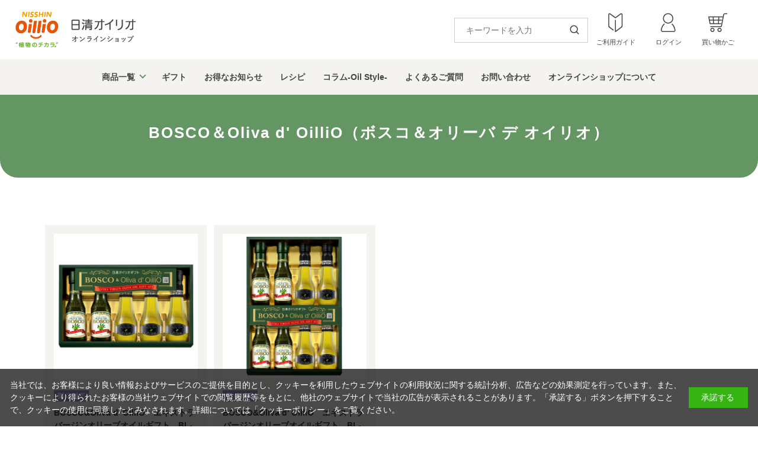

--- FILE ---
content_type: text/html; charset=utf-8
request_url: https://shop.nisshin.oilliogroup.com/shop/e/e10401_sgn/
body_size: 10075
content:
<!DOCTYPE html>
<html data-browse-mode="P" lang="ja" >
<head>
<meta charset="UTF-8">
<title>BOSCO＆Oliva d&#39; OilliO（ボスコ＆オリーバ デ オイリオ）: オイル/調味料(並び順：商品名) | 日清オイリオ オンラインショップ</title>
<link rel="canonical" href="https://shop.nisshin.oilliogroup.com/shop/e/e10401/">


<meta name="description" content="BOSCO＆Oliva d&#39; OilliO（ボスコ＆オリーバ デ オイリオ）: オイル/調味料(並び順：商品名)豊かな味わいが、健康を育んでいく">
<meta name="keywords" content="日清オイリオ,オイリオ,通販,通信販売,オンラインショップ,オリーブオイル,MCT並び順：商品名日清オイリオ,オイリオ,通販,通信販売,オンラインショップ,オリーブオイル,MCT">

<meta name="wwwroot" content="" />
<meta name="rooturl" content="https://shop.nisshin.oilliogroup.com" />
<meta name="viewport" content="width=1200">
<link rel="stylesheet" type="text/css" href="https://ajax.googleapis.com/ajax/libs/jqueryui/1.12.1/themes/ui-lightness/jquery-ui.min.css">
<link rel="stylesheet" type="text/css" href="/css/sys/reset.css">
<link rel="stylesheet" type="text/css" href="/css/sys/base.css">

<link rel="stylesheet" type="text/css" href="/css/sys/base_form.css" >
<link rel="stylesheet" type="text/css" href="/css/sys/base_misc.css" >
<link rel="stylesheet" type="text/css" href="/css/sys/layout.css" >
<link rel="stylesheet" type="text/css" href="/css/sys/block_icon_image.css"  >
<link rel="stylesheet" type="text/css" href="/css/sys/block_common.css" >
<link rel="stylesheet" type="text/css" href="/css/sys/block_customer.css" >
<link rel="stylesheet" type="text/css" href="/css/sys/block_goods.css" >
<link rel="stylesheet" type="text/css" href="/css/sys/block_order.css" >
<link rel="stylesheet" type="text/css" href="/css/sys/block_misc.css" >
<link rel="stylesheet" type="text/css" href="/css/sys/block_store.css" >
<link rel="stylesheet" type="text/css" href="/css/sys/block_no_code_cms.css" >
<script src="https://ajax.googleapis.com/ajax/libs/jquery/3.7.1/jquery.min.js" ></script>
<script src="https://ajax.googleapis.com/ajax/libs/jqueryui/1.14.1/jquery-ui.min.js?ver=20251201" ></script>


    <script src="https://code.jquery.com/jquery-migrate-1.4.1.min.js"></script>

<script src="/lib/jquery.cookie.js" ></script>
<script src="/lib/jquery.balloon.js" ></script>
<script src="/lib/goods/jquery.tile.min.js" ></script>
<script src="/lib/modernizr-custom.js" ></script>
<script src="/js/sys/tmpl.js" ></script>
<script src="/js/sys/msg.js?ver=20240731" ></script>
<script src="/js/sys/sys.js" ></script>
<script src="/js/sys/common.js" ></script>
<script src="/js/sys/search_suggest.js" ></script>
<script src="/js/sys/ui.js" ></script>

<script src="/js/sys/dmp_data_send.js" ></script>



<script src="https://lightning-recommend.io/js/main.js" id="l-recommend" data-tenant="nisshinoo" ></script>
<script type="application/l-recommend">
    {
        "setting": {
            "defaultLoading": "lazy",
            "display": true,
            "tracking": true
        },
        "userInfo": {
            "rank": "0"
        }
    }
</script>



<link rel="stylesheet" type="text/css" href="/css/usr/oillio1.css?25062304">
<link rel="stylesheet" type="text/css" href="/css/usr/oillio2.css?25110502">
<link rel="stylesheet" type="text/css" href="/css/usr/slick-theme2.css?25062301">
<link rel="stylesheet" type="text/css" href="/css/usr/base.css?25062302">
<link rel="stylesheet" type="text/css" href="/css/usr/layout.css">
<link rel="stylesheet" type="text/css" href="/css/usr/block.css?25062301">
<link rel="stylesheet" type="text/css" href="/css/usr/user.css?251015">
<link rel="stylesheet" type="text/css" href="/css/usr/color.css">
<script src="/js/usr/user.js?250718"></script>
<link rel="stylesheet" type="text/css" href="/css/usr/slick.css">
<script src="/js/usr/slick.min.js"></script>
<link rel="SHORTCUT ICON" href="/img/usr/common/favicon.ico">
<!-- etm meta -->
<meta property="etm:device" content="desktop" />
<meta property="etm:page_type" content="" />
<meta property="etm:cart_item" content="[]" />
<meta property="etm:attr" content="" />

<link rel="stylesheet" type="text/css" href="https://maxcdn.bootstrapcdn.com/font-awesome/4.7.0/css/font-awesome.min.css">
<script src="/js/usr/oillio1.js?25062303"></script>
<script src="/js/usr/rank_reigai.js?26011401" ></script>
<!-- script type="text/javascript" src="https://library.mattrz-cx.com/antiFlicker.js"></script -->

<!-- 202107設置Global site tag (gtag.js) - Google Ads: 984796579 -->
<!-- Global site tag (gtag.js) - Google Ads: 984796579 -->
<script async src="https://www.googletagmanager.com/gtag/js?id=AW-984796579"></script>
<script>
  window.dataLayer = window.dataLayer || [];
  function gtag(){dataLayer.push(arguments);}
  gtag('js', new Date());

  gtag('config', 'AW-984796579');
</script>
<!-- //202107設置Global site tag (gtag.js) - Google Ads: 984796579 -->

<!-- 202107設置 Google Tag Manager -->
<script>(function(w,d,s,l,i){w[l]=w[l]||[];w[l].push({'gtm.start':
new Date().getTime(),event:'gtm.js'});var f=d.getElementsByTagName(s)[0],
j=d.createElement(s),dl=l!='dataLayer'?'&l='+l:'';j.async=true;j.src=
'https://www.googletagmanager.com/gtm.js?id='+i+dl;f.parentNode.insertBefore(j,f);
})(window,document,'script','dataLayer','GTM-M7G5N4F');</script>
<!-- End Google Tag Manager -->

<!-- Global site tag (gtag.js) - Google Analytics -->
<script async src="https://www.googletagmanager.com/gtag/js?id=G-BW77NM20EK"></script>
<script>
  const tracking_code = "G-BW77NM20EK";
  window.dataLayer = window.dataLayer || [];
  function gtag(){dataLayer.push(arguments);}
  gtag('js', new Date());
  gtag('config', tracking_code, { send_page_view: false });

window.onload = function(){
  var mailDom = document.getElementsByName('uid');
  var pwdDom = document.getElementsByName('pwd');
  var certDom = document.getElementsByName('cert_key');

  if(!((mailDom.length > 0 && pwdDom.length > 0) || certDom.length > 0)) {
    gtag('config', tracking_code);
  }
};
</script>

<!-- 202107m1Google Tag Manager -->
<script>(function(w,d,s,l,i){w[l]=w[l]||[];w[l].push({'gtm.start':
new Date().getTime(),event:'gtm.js'});var f=d.getElementsByTagName(s)[0],
j=d.createElement(s),dl=l!='dataLayer'?'&l='+l:'';j.async=true;j.src=
'https://www.googletagmanager.com/gtm.js?id='+i+dl;f.parentNode.insertBefore(j,f);
})(window,document,'script','dataLayer','GTM-M29NSPL');</script>
<!-- End 202107m1Google Tag Manager -->

<!-- Google Tag Manager -->
<script>(function(w,d,s,l,i){w[l]=w[l]||[];w[l].push({'gtm.start':
new Date().getTime(),event:'gtm.js'});var f=d.getElementsByTagName(s)[0],
j=d.createElement(s),dl=l!='dataLayer'?'&l='+l:'';j.async=true;j.src=
'https://www.googletagmanager.com/gtm.js?id='+i+dl;f.parentNode.insertBefore(j,f);
})(window,document,'script','dataLayer','GTM-TZP98CN');</script>
<!-- End Google Tag Manager -->

<!-- 202107 aY tag -->
<script async src="https://s.yimg.jp/images/listing/tool/cv/ytag.js"></script>
<script>
window.yjDataLayer = window.yjDataLayer || [];
function ytag() { yjDataLayer.push(arguments); }
ytag({"type":"ycl_cookie"});
</script>
<!-- //202107 aY tag -->

<!-- 202107設置 shopnow -->
<meta name="facebook-domain-verification" content="kias5axkoot34826tuc1zl52zg2041" />
<!-- //202107設置 shopnow -->


<script src="/js/usr/event.js" defer></script>
<!-- etm meta -->
<script src="/js/sys/goods_ajax_cart.js"></script>
<script src="/js/sys/goods_ajax_bookmark.js"></script>
<script src="/js/sys/goods_ajax_quickview.js"></script>










</head>
<body class="page-event" >




<div class="wrapper">
	
		
		
				<!-- ヘッダー -->

<header class="header" id="header">
	<div class="header_tp">
		<h1><a href="/shop/"><img src="/img/usr/top2/oillio.png" alt="日清オイリオ　オンラインショップ"></a></h1>
		
		<form name="frmSearch" method="get" action="/shop/goods/search.aspx">
			<input type="hidden" name="search" value="x">
			<ul class="searchw"><li><input class="block-global-search--keyword js-suggest-search srhw" type="text" value="" tabindex="1" id="keyword" placeholder="キーワードを入力" title="商品を検索する" name="keyword" data-suggest-submit="on" autocomplete="off"></li>
			<li><button class="btn btn-default srh" type="submit" tabindex="1" name="search" value="search"></button></li></ul>
		</form>
		
		<ul class="header_tp_ul">
			<li><a href="/shop/pages/shopguide.aspx"><img src="/img/usr/top2/nav_guide.png" alt="ご利用ガイド"><p>ご利用ガイド</p></a></li>
			<li><a href="/shop/customer/menu.aspx"><img src="/img/usr/top2/nav_login.png" alt="ログイン"><p>ログイン</p></a></li>
			<li class="block-headernav--cart"><a href="/shop/cart/cart.aspx" class="text-hover-color"><span class="block-headernav--cart-count js-cart-count btn4" style="display: inline;"></span><img src="/img/usr/top2/nav_cart.png" alt="買い物かご"><p>買い物かご</p></a></li>			
		</ul>
	</div>
		
		
	<nav class="gl_nav">
		<ul class="menu_p" id="menu_p">
			<li class="menu_list dd">
				<a href="/shop/c/c01/">商品<br class="nbr">一覧</a>

				<div class="menu_contents_p">
				  <div class="dropdown_p">
					  <div class="dropdown_p_left">
						  <div class="dropdown_p_panel">
						  	<div class="dropdown_p_back">
								<div class="panel_title"><a href="/shop/c/c10/">オイル/調味料<span class="arrow"></span></a><span class="pcon1"></span></div>
							</div>
							<ul class="menub">
								 <li class="b2"><a href="/shop/c/c1010/">オリーブオイル</a></li>
								 <li class="b1"><a href="/shop/c/c1020/">健康オイル</a></li>
								 <li class="b2"><a href="/shop/c/c1030/">調味料・シーズニングオイル</a></li>
								 <li class="b1"><a href="/shop/c/c1040/">ギフト</a></li>
							</ul>
						  </div>
						  <div class="dropdown_p_panel">
						  	<div class="dropdown_p_back">
								<div class="panel_title"><a href="/shop/c/c30/">健康食品<span class="arrow"></span></a><span class="pcon3"></span></div>
							</div>

							<ul class="menub">
								 <li class="b2"><a href="/shop/c/c3010/">特保・機能性表示食品</a></li>
								 <li class="b1"></li>
								 <li class="b2"><a href="/shop/c/c3020/">サプリメント</a></li>
								 <li class="b1"></li>
							</ul>

						   </div>
					  </div>
					  
					  <div class="dropdown_p_right">
						  <div class="dropdown_p_panel">
						  	<div class="dropdown_p_back">
								<div class="panel_title"><a href="/shop/c/c20/">MCT（中鎖脂肪酸）食品<span class="arrow"></span></a><span class="pcon2"></span></div>
							</div>
							<ul class="menub">
								 <li class="b2"><a href="/shop/c/c2010/">美容・運動サポート食品</a></li>
								 <li class="b1"></li>
								 <li class="b2"><a href="/shop/c/c2020/">高齢者・介護対応食品</a></li>
								 <li class="b1"></li>
							</ul>

						   </div>
						  <div class="dropdown_p_panel">
						  	<div class="dropdown_p_back">
								<div class="panel_title"><a href="/shop/c/c40/">介護食<span class="arrow"></span></a><span class="pcon4"></span></div>
							</div>
							<ul class="menub">
								 <li class="b2"><a href="/shop/c/c4010/">エネルギー・たんぱく質補給食品</a></li>
								 <li class="b1"><a href="/shop/c/c4040/">塩分調整食品</a></li>
								 <li class="b2"><a href="/shop/c/c4020/">たんぱく質調整食品</a></li>
								 <li class="b1"><a href="/shop/r/r50/">お味見セット</a></li>
								 <li class="b2"><a href="/shop/c/c4030/">トロミ調整・ゼリー食調製食品</a></li>
								 <li class="b1"></li>
							</ul>

						   </div>
					  </div>
				  </div>



			</li>
			<li class="menu_list dd">
				<a href="/shop/c/c1040/" class="d2">ギフト</a>
			</li>
			<li class="menu_list dd">
				<a href="/shop/pages/web_campaign.aspx">お得な<br class="nbr">お知らせ</a>
			</li>
			<li class="menu_list dd">
				<a href="/shop/pages/contents_recipe_index.aspx" class="d2">レシピ</a>
			</li>
			<li class="menu_list dd">
				<a href="/shop/pages/contents_oilstyle_index.aspx">コラム<br class="nbr">-Oil Style-</a>
			</li>
			<li class="menu_list dd">
				<a href="/shop/pages/faq.aspx">よくある<br class="nbr">ご質問</a>
			</li>
			<li class="menu_list dd">
				<a href="/shop/contact/contact.aspx">お問い<br class="nbr">合わせ</a>
			</li>
			<li class="menu_list dd">
				<a href="/shop/pages/shopguide.aspx">オンラインショップ<br class="nbr">について</a>
			</li>
		</ul>
	</nav>

</header>


<!-- perorin -->
<header class="cb-header">
	<nav class="gl_nav">
		<ul class="menu_p" id="menu_p2">
				<li class="menu_list dd">
					<a href="/shop/c/c01/" class="ii">商品<br class="nbr">一覧</a>

				<div class="menu_contents_p">
				  <div class="dropdown_p">
					  <div class="dropdown_p_left">
						  <div class="dropdown_p_panel">
						  	<div class="dropdown_p_back">
								<div class="panel_title"><a href="/shop/c/c10/">オイル/調味料<span class="arrow"></span></a><span class="pcon1"></span></div>
							</div>
							<ul class="menub">
								 <li class="b2"><a href="/shop/c/c1010/">オリーブオイル</a></li>
								 <li class="b1"><a href="/shop/c/c1020/">健康オイル</a></li>
								 <li class="b2"><a href="/shop/c/c1030/">調味料・シーズニングオイル</a></li>
								 <li class="b1"><a href="/shop/c/c1040/">ギフト</a></li>
							</ul>
						  </div>
						  <div class="dropdown_p_panel">
						  	<div class="dropdown_p_back">
								<div class="panel_title"><a href="/shop/c/c30/">健康食品<span class="arrow"></span></a><span class="pcon3"></span></div>
							</div>

							<ul class="menub">
								 <li class="b2"><a href="/shop/c/c3010/">特保・機能性表示食品</a></li>
								 <li class="b1"></li>
								 <li class="b2"><a href="/shop/c/c3020/">サプリメント</a></li>
								 <li class="b1"></li>
							</ul>

						   </div>
					  </div>
					  
					  <div class="dropdown_p_right">
						  <div class="dropdown_p_panel">
						  	<div class="dropdown_p_back">
								<div class="panel_title"><a href="/shop/c/c20/">MCT（中鎖脂肪酸）食品<span class="arrow"></span></a><span class="pcon2"></span></div>
							</div>
							<ul class="menub">
								 <li class="b2"><a href="/shop/c/c2010/">美容・運動サポート食品</a></li>
								 <li class="b1"></li>
								 <li class="b2"><a href="/shop/c/c2020/">高齢者・介護対応食品</a></li>
								 <li class="b1"></li>
							</ul>

						   </div>
						  <div class="dropdown_p_panel">
						  	<div class="dropdown_p_back">
								<div class="panel_title"><a href="/shop/c/c40/">介護食<span class="arrow"></span></a><span class="pcon4"></span></div>
							</div>
							<ul class="menub">
								 <li class="b2"><a href="/shop/c/c4010/">エネルギー・たんぱく質補給食品</a></li>
								 <li class="b1"><a href="/shop/c/c4040/">塩分調整食品</a></li>
								 <li class="b2"><a href="/shop/c/c4020/">たんぱく質調整食品</a></li>
								 <li class="b1"><a href="/shop/r/r50/">お味見セット</a></li>
								 <li class="b2"><a href="/shop/c/c4030/">トロミ調整・ゼリー食調製食品</a></li>
								 <li class="b1"></li>
							</ul>
						   </div>
					  </div>
				  </div>

				</li>
				<li class="menu_list dd">
					<a href="/shop/c/c1040/" class="d2">ギフト</a>
				</li>
				<li class="menu_list dd">
					<a href="/shop/pages/web_campaign.aspx">お得な<br class="nbr">お知らせ</a>
				</li>
				<li class="menu_list dd">
					<a href="/shop/pages/contents_recipe_index.aspx" class="d2">レシピ</a>
				</li>
				<li class="menu_list dd">
					<a href="/shop/pages/contents_oilstyle_index.aspx">コラム<br class="nbr">-Oil Style-</a>
				</li>
				<li class="menu_list dd">
					<a href="/shop/pages/faq.aspx">よくある<br class="nbr">ご質問</a>
				</li>
				<li class="menu_list dd">
					<a href="/shop/contact/contact.aspx">お問い<br class="nbr">合わせ</a>
				</li>
				<li class="menu_list dd">
					<a href="/shop/pages/shopguide.aspx">オンラインショップ<br class="nbr">について</a>
				</li>
		</ul>
	</nav>
</header>
<!-- perorin -->

<!-- ヘッダー -->
				
					
				
		
	
	

	<div class="pane-topic-path">
		<div class="container">
		<div class="block-topic-path">
			
			
	<ul class="block-topic-path--list" id="bread-crumb-list" itemscope itemtype="https://schema.org/BreadcrumbList">
		<li class="block-topic-path--category-item block-topic-path--item__home" itemscope itemtype="https://schema.org/ListItem" itemprop="itemListElement">
	<a href="https://shop.nisshin.oilliogroup.com/shop/default.aspx" itemprop="item">
		<span itemprop="name">ホーム</span>
	</a>
	<meta itemprop="position" content="1" />
</li>

<li class="block-topic-path--category-item" itemscope itemtype="https://schema.org/ListItem" itemprop="itemListElement">
	&gt;
	<a href="https://shop.nisshin.oilliogroup.com/shop/c/c10/" itemprop="item">
		<span itemprop="name">オイル/調味料</span>
	</a>
	<meta itemprop="position" content="2" />
</li>


<li class="block-topic-path--category-item" itemscope itemtype="https://schema.org/ListItem" itemprop="itemListElement">
	&gt;
	<a href="https://shop.nisshin.oilliogroup.com/shop/c/c1040/" itemprop="item">
		<span itemprop="name">ギフト</span>
	</a>
	<meta itemprop="position" content="3" />
</li>


<li class="block-topic-path--category-item block-topic-path--item__current" itemscope itemtype="https://schema.org/ListItem" itemprop="itemListElement">
	&gt;
	<a href="https://shop.nisshin.oilliogroup.com/shop/e/e10401/" itemprop="item">
		<span itemprop="name">BOSCO＆Oliva d&#39; OilliO（ボスコ＆オリーバ デ オイリオ）</span>
	</a>
	<meta itemprop="position" content="4" />
</li>


	</ul>


			
		</div>
		</div>
	</div>




<div class="pane-contents">
	<div class="container">
		
			<div class="pane-left-menu">
				

				
			</div>
		
		<main class="pane-main">
			<div class="block-event-page">
				
					
					

<h1 class="h1 block-event-page--header">BOSCO＆Oliva d&#39; OilliO（ボスコ＆オリーバ デ オイリオ）</h1>





<div class="block-event-page--goods">

<script type="text/template" id="js_crsirefo"></script>
<script src="/js/sys/js_crsirefo.js" defer></script>


<dl class="block-goods-list--sort-order-items">
<dt>並べ替え：</dt>
<dd><a href="/shop/e/e10401_sg/">商品コード
                                         </a></dd><dd class="active">商品名
                                         </dd><dd><a href="/shop/e/e10401_srd/">発売日
                                         </a></dd><dd><a href="/shop/e/e10401_ssp/">価格(安い順)
                                         </a></dd><dd><a href="/shop/e/e10401_sspd/">価格(高い順)
                                         </a></dd><dd><a href="/shop/e/e10401_srd-gn/">発売日＋商品名</a></dd>
</dl>
<div class="block-goods-list--pager-top block-goods-list--pager pager">
	<div class="pager-total"><span class="pager-count"><span>2</span>件あります</span></div>
	
</div>

<div class="block-cart-i">
	<ul class="block-cart-i--items">
		<li>
<dl class="block-cart-i--goods js-enhanced-ecommerce-item">
	<dt class="block-cart-i--goods-image">

		<a href="/shop/g/g04334100/" title="BOSCO&amp;Oliva d&#39; OilliO　エキストラバージンオリーブオイルギフト　BL-30" class="js-enhanced-ecommerce-image"><figure class="img-center"><img alt="BOSCO&amp;Oliva d&#39; OilliO　エキストラバージンオリーブオイルギフト　BL-30" src="/img/goods/S/04334100.jpg"></figure></a>

	</dt>
	<dd class="block-cart-i--goods-description">

		<div class="block-cart-i--goods-name"><a href="/shop/g/g04334100/" title="BOSCO&amp;Oliva d&#39; OilliO　エキストラバージンオリーブオイルギフト　BL-30" data-category="ギフト(1040)" data-category1="オイル/調味料(10)" data-category2="ギフト(1040)" data-category3="ギフト(1040)"data-category4="ギフト(1040)"  data-brand="" class="js-enhanced-ecommerce-goods-name">BOSCO&amp;Oliva d&#39; OilliO　エキストラバージンオリーブオイルギフト　BL-30</a></div>

		

		<div class="block-icon">
			
			
			
			<span class="block-icon--src1"><img src="/img/icon/17.gif" alt="熨斗対応"></span>
			
			
		</div>


		<div class="block-cart-i--price-infos">
			
			<div class="block-cart-i--price-items">
				<div class="block-cart-i--price price js-enhanced-ecommerce-goods-price"> 3,240円（税込）</div>

	

			
			</div>
		</div>
	</dd>
</dl>
<dl class="block-cart-i--goods js-enhanced-ecommerce-item">
	<dt class="block-cart-i--goods-image">

		<a href="/shop/g/g04334200/" title="BOSCO&amp;Oliva d&#39; OilliO　エキストラバージンオリーブオイルギフト　BL-50" class="js-enhanced-ecommerce-image"><figure class="img-center"><img alt="BOSCO&amp;Oliva d&#39; OilliO　エキストラバージンオリーブオイルギフト　BL-50" src="/img/goods/S/04334200.jpg"></figure></a>

	</dt>
	<dd class="block-cart-i--goods-description">

		<div class="block-cart-i--goods-name"><a href="/shop/g/g04334200/" title="BOSCO&amp;Oliva d&#39; OilliO　エキストラバージンオリーブオイルギフト　BL-50" data-category="ギフト(1040)" data-category1="オイル/調味料(10)" data-category2="ギフト(1040)" data-category3="ギフト(1040)"data-category4="ギフト(1040)"  data-brand="" class="js-enhanced-ecommerce-goods-name">BOSCO&amp;Oliva d&#39; OilliO　エキストラバージンオリーブオイルギフト　BL-50</a></div>

		

		<div class="block-icon">
			
			
			
			<span class="block-icon--src1"><img src="/img/icon/17.gif" alt="熨斗対応"></span>
			
			
		</div>


		<div class="block-cart-i--price-infos">
			
			<div class="block-cart-i--price-items">
				<div class="block-cart-i--price price js-enhanced-ecommerce-goods-price"> 5,400円（税込）</div>

	

			
			</div>
		</div>
	</dd>
</dl>

</li>
	</ul>
</div>
<div class="block-goods-list--pager-bottom block-goods-list--pager pager">
	<div class="pager-total"><span class="pager-count"><span>2</span>件あります</span></div>
	
</div>



</div>


					<div class="block-event-page--accessory">
						
					</div>
					<!-- script src="/js/usr/rank_reigai.js?251219" ></script -->
<script src="/js/usr/rank_cate.js?250324" ></script>
				
			</div>
		</main>
		<div class="pane-right-menu">
			<div id="block_of_itemhistory" class="block-recent-item" data-currentgoods="">

</div>
<script src="/js/sys/top_goodshistory.js" defer></script>

		</div>
	</div>
</div>


<script type="text/javascript" src="//dynamic.criteo.com/js/ld/ld.js?a=79935" async="true"></script>
<script type="text/javascript">
window.criteo_q = window.criteo_q || [];
window.criteo_q.push(
    { event: "setAccount", account: 79935 },
    { event: "setSiteType", type: "d" },
    { event: "viewList", item: ["04334100", "04334200"] }
);
</script>


	
			
		<footer class="pane-footer">
			<div class="container">
				<p id="footer_pagetop" class="block-page-top"><a href="#header"></a></p>
				
				
						<!-- フッターエリア -->

<script src="/js/usr/kago.js?25120506"></script>

<!-- LINE登録募集バナー -->
<div class="line_bannerw">
<a href="/shop/pages/line_follow_guide.aspx"><img src="https://shop.nisshin.oilliogroup.com/pages/campaign/images/line_follow_guide/line_follow_pc.jpg" alt="LINE登録募集"></a>
</div>
<!-- LINE登録募集バナー -->

<!-- INFO -->
<div class="info_area2">
	<ul id="info2">
		<li class="info_area_btn2 i1"><a href="/shop/r/r60/">定期購入</a></li>
		<li class="info_area_btn2 i2"><a href="/shop/pages/service-info.aspx">WEB会員サービスについて</a></li>
		<li class="info_area_btn2 i3"><a href="/shop/pages/shopguide.aspx">ご利用ガイド</a></li>
		<li class="info_area_btn2 i4"><a href="/shop/pages/faq.aspx">よくあるご質問</a></li>
	</ul>

	<div id="o_acc2">
	<div class="offttl">日清オイリオ オンラインショップ<br>公式アカウント</div>
	<ul>
		<li><a href="https://page.line.me/824jbncw" target="_blank"><img src="/img/usr/common/i_line2.png" alt="日清オイリオ通信販売 LINE公式アカウント"></a><br>日清オイリオ通信販売</li>
		<li><a href="https://page.line.me/914btbei" target="_blank"><img src="/img/usr/common/i_line2.png" alt="MCT CHARGE LINE公式アカウント"></a><br>MCT CHARGE</li>
		<li><a href="https://www.instagram.com/oillio_luisa/" target="_blank"><img src="/img/usr/common/i_Instagram.png" alt="LUISA インスタグラム公式アカウント"></a><br>通販限定<br>オリーブオイル</li>
		<li><a href="https://www.instagram.com/olivequest_blendmaster/" target="_blank"><img src="/img/usr/common/i_Instagram.png" alt="ドゥッチョさん インスタグラム公式アカウント"></a><br>日清オイリオ通信販売<br>オリーブクエスト･ドゥッチョ氏</li>
	</ul>
	</div>

</div>
<!-- INFO -->


<!-- フッター -->
<footer class="footer2">

	<ul class="f_w">
		<li class="f_left">

			<ul class="f_lab">
				<li><a href="/shop/">トップページ</a></li>
				<li><a href="/shop/pages/law.aspx">特定商品取引に基づく表記</a></li>

				<li><a href="/shop/c/c01/">商品一覧</a></li>
				<li><a href="/shop/pages/kiyaku.aspx">ご利用規約</a></li>

				<li><a href="/shop/c/c1040/">ギフト</a></li>
				<li><a href="/shop/pages/privacy.aspx">プライバシーポリシー</a></li>
				<li><a href="/shop/pages/web_campaign.aspx">お得なお知らせ</a></li>
				<li><a href="https://www.nisshin-oillio.com/cookie_policy/?_gl=1*l3r1us*_gcl_aw*R0NMLjE3NDE1NzY3MTMuQ2owS0NRaUFsYlctQmhDTUFSSXNBRG53YXNyd0doeVlMaWdOb1dQUDhaaDYyQzh5d09qVG5iY3BISzNOVVp0Y0x6Q1RxV2VuRWdZMVFmc2FBdDcyRUFMd193Y0I.*_gcl_au*NDU2NjQ5NzE4LjE3Mzk1MDI5NjQuMjc5NzU2NTgzLjE3NDU0NjY2NDMuMTc0NTQ2NjY0Ng..*_ga*MTYzMzkxODA3OC4xNzM5NTAyOTY1*_ga_BW77NM20EK*czE3NDcwOTMwNTYkbzI3OSRnMSR0MTc0NzA5NDU2MCRqNjAkbDAkaDA." target="_blank">クッキーポリシー</a></li>
				<li><a href="/shop/pages/contents_recipe_index.aspx">レシピ</a></li>
				<li><a href="https://www.nisshin-oillio.com/inquiry/customer_harassment/" target="_blank">カスタマーハラスメントに対する基本方針</a></li>
				<li><a href="/shop/pages/contents_oilstyle_index.aspx">コラム -Oil Style-</a></li>

				<li><a href="https://www.nisshin-oillio.com/?_gl=1*lpem5g*_gcl_aw*R0NMLjE3NDE1NzY3MTMuQ2owS0NRaUFsYlctQmhDTUFSSXNBRG53YXNyd0doeVlMaWdOb1dQUDhaaDYyQzh5d09qVG5iY3BISzNOVVp0Y0x6Q1RxV2VuRWdZMVFmc2FBdDcyRUFMd193Y0I.*_gcl_au*NDU2NjQ5NzE4LjE3Mzk1MDI5NjQuMjc5NzU2NTgzLjE3NDU0NjY2NDMuMTc0NTQ2NjY0Ng..*_ga*MTYzMzkxODA3OC4xNzM5NTAyOTY1*_ga_BW77NM20EK*czE3NDcwOTMwNTYkbzI3OSRnMSR0MTc0NzA5NDgwNCRqNjAkbDAkaDA." target="_blank">日清オイリオ コーポレートサイト</a></li>
				<li><a href="/shop/pages/faq.aspx">よくあるご質問</a></li>
				<li class="bl">　</li>
				<li><a href="/shop/contact/contact.aspx">お問い合わせ</a></li>
				<li class="bl">　</li>
				<li><a href="/shop/pages/shopguide.aspx">オンラインショップについて</a></li>

			</ul>

		</li>
		<li class="f_right">
			<div class="tel_title">通信販売の注文・お問い合わせ</div>
			<div class="tel_no">0120-258-862</div>

			<div class="tel_uke">
				受付時間／月～金 9:00 ～ 18:00<br>
				※土日祝・ゴールデンウィーク・お盆休み・年末年始は除く
			</div>
		</li>
	</ul>


	<p class="f_copy">日清オイリオグループ株式会社 <br class="kai">Copyrights &#169;<script type="text/javascript">now = new Date();nowyear = now.getFullYear();document.write(nowyear);</script> The Nisshin OilliO Group, Ltd.</p>

<script src="/js/usr/gyou_foot_pc.js" ></script>

<!-- フッターエリア -->
				
			</div>
		</footer>
	
</div>
<!-- 202107設置 Google Tag Manager (noscript) -->
<noscript><iframe src="https://www.googletagmanager.com/ns.html?id=GTM-M7G5N4F"
height="0" width="0" style="display:none;visibility:hidden"></iframe></noscript>
<!-- //202107設置 Google Tag Manager (noscript) -->
<!-- 202107m1Google Tag Manager (noscript) -->
<noscript><iframe src="https://www.googletagmanager.com/ns.html?id=GTM-M29NSPL"
height="0" width="0" style="display:none;visibility:hidden"></iframe></noscript>
<!-- End 202107m1Google Tag Manager (noscript) -->
<!-- 202107aGoogle Tag Manager (noscript) -->
<noscript><iframe src="https://www.googletagmanager.com/ns.html?id=GTM-TZP98CN"
height="0" width="0" style="display:none;visibility:hidden"></iframe></noscript>
<!-- End Google Tag Manager (noscript) -->

<!-- 202107設置U ser Insight PCDF Code Start :  -->
<script type="text/javascript">
var _uic = _uic ||{}; var _uih = _uih ||{};_uih['id'] = 55190;
_uih['lg_id'] = '';
_uih['fb_id'] = '';
_uih['tw_id'] = '';
_uih['uigr_1'] = ''; _uih['uigr_2'] = ''; _uih['uigr_3'] = ''; _uih['uigr_4'] = ''; _uih['uigr_5'] = '';
_uih['uigr_6'] = ''; _uih['uigr_7'] = ''; _uih['uigr_8'] = ''; _uih['uigr_9'] = ''; _uih['uigr_10'] = '';
_uic['uls'] = 1;

/* DO NOT ALTER BELOW THIS LINE */
/* WITH FIRST PARTY COOKIE */
(function() {
var bi = document.createElement('script');bi.type = 'text/javascript'; bi.async = true;
bi.src = '//cs.nakanohito.jp/b3/bi.js';
var s = document.getElementsByTagName('script')[0];s.parentNode.insertBefore(bi, s);
})();
</script>
<!-- //202107設置 User Insight PCDF Code End :  -->

<!-- 202503設置 Sechstant -->
<script>
(function(){
  'use strict';
  window.dataLayer = window.dataLayer || [];
  dataLayer.push({
    'etm_ga_customerguid': '00000000-0000-0000-0000-000000000000',
    'event': 'etm_ga_dmp_data_send'
  });
})();
</script>

<!-- MessagingService -->
 <script>
  window.__msgsvc = window.__msgsvc || {};
  __msgsvc.hostname = 'masvc-prod-function-outside-accesslog.azurewebsites.net';
  __msgsvc.tid = 'nisshin-oillio';
  __msgsvc.gid = '00000000-0000-0000-0000-000000000000';
  __msgsvc.sid = '';
 </script>
 <!-- End MessagingService -->
<!-- MessagingService -->
<script src="//masvcuploadprodstorage.blob.core.windows.net/content/msgsvc.js" charset="UTF-8"></script>
<!-- End MessagingService -->

<!-- //202503設置 Sechstant -->

<!-- ReviCo Tag Start -->
<div id="revico-review-tagmanager" class="revico-tagmanager" data-revico-tenantid="ac73b535-6635-4272-817b-1ede51404569" data-revico-tagmanager-code="PC-ReviCo"></div>
<script type="text/javascript" charset="UTF-8" src="https://show.revico.jp/providejs/tagmanager.js" defer></script>
<!-- ReviCo Tag End -->
<div id="cookieBox">
	<div class="block-cookie-consent">
		<div class="block-cookie-consent--text">
	当社では、お客様により良い情報およびサービスのご提供を目的とし、クッキーを利用したウェブサイトの利用状況に関する統計分析、広告などの効果測定を行っています。また、クッキーにより得られたお客様の当社ウェブサイトでの閲覧履歴等をもとに、他社のウェブサイトで当社の広告が表示されることがあります。「承諾する」ボタンを押下することで、クッキーの使用に同意したとみなされます。詳細については「<a href="https://www.nisshin-oillio.com/cookie_policy/" target="_blank">クッキーポリシー</a>」をご覧ください。
<!-- <a href="#">リンク</a> --></div>
		<div id="consentButton" class="block-cookie-consent--btn" style="background-color:#35b413;">承諾する</div>
	</div>
</div>
<script src="/js/sys/cookie_policy.js" defer></script>

</body>
</html>


--- FILE ---
content_type: text/css
request_url: https://shop.nisshin.oilliogroup.com/css/sys/block_goods.css
body_size: 11890
content:
@charset "UTF-8";

/* ----商品詳細画面---- */

.block-goods-detail--promotion-freespace {
  margin-bottom: 10px;
}

.block-src-l .swiper-slide{
  z-index: 3 !important;
}

.block-src-l figure {
  text-align: center;
}

.block-goods-affix-list {
  margin-bottom: 10px;
}

.block-goods-affix-list dt {
  padding: 5px 0;
  border-bottom: 1px dotted #ccc;
}

.block-goods-affix-list dd {
  padding: 5px 0 0 15px;
}

.block-add-cart--btn {
  margin-top: 10px;
  padding: 12px 0;
  font-size: 18px;
  width: 280px;
}

.block-custom-order--btn {
  margin-top: 10px;
  padding: 12px 0;
  font-size: 18px;
  width: 280px;
}

.block-goods-store-stock--btn {
  margin-top: 10px;
  padding: 6px 0;
  font-size: 16px;
  width: 280px;
}

.block-arrival-notice--btn {
  margin-top: 10px;
  padding: 6px 0;
  font-size: 16px;
  width: 280px;
}

.block-contact-about-goods--btn {
  margin-top: 10px;
  padding: 6px 0;
  font-size: 16px;
  width: 280px;
}

.block-goods-link--btn {
  display: inline;
  padding: 0;
  border: 0;
  text-decoration: underline;
  font-size: 14px;
  color: #081f2c;
  background: none;
}

.block-goods-favorite--btn {
  margin-top: 10px;
  padding: 6px 0;
  font-size: 16px;
  width: 280px;
}

.block-goods-favorite-registed--btn {
  margin-top: 10px;
  padding: 6px 0;
  font-size: 16px;
  width: 280px;
  color: #fff;
  background-color: #808080;
}

.block-variation-add-cart {
  margin-right: 5px;
}

.block-variation-add-cart--btn {
  display: table-cell;
  vertical-align: middle;
  font-size: 16px;
  width: 165px;
  height: 54px;
}

.block-variation-favorite--btn {
  display: table-cell;
  vertical-align: middle;
  font-size: 24px;
  width: 54px;
  height: 54px;
}

.block-variation-favorite-registed--btn {
  display: table-cell;
  vertical-align: middle;
  font-size: 24px;
  width: 54px;
  height: 54px;
  color: #ff99ff;
}

.bookmarkmodal-option {
  margin: 5px;
}

.bookmarkmodal-option .btn {
  width: 310px;
}

.block-no-stock--message {
  text-align: center;
  margin-top: 10px;
  padding: 6px 0;
  font-size: 16px;
  width: 200px;
  border: 1px solid #ebccd1;
  color: #a94442;
  background-color: #f2dede;
}

.block-outside-sales-period--message {
  text-align: center;
  margin-top: 10px;
  padding: 6px 0;
  font-size: 16px;
  width: 280px;
  border: 1px solid #ebccd1;
  color: #a94442;
  background-color: #f2dede;
}

.block-variation-no-stock,
.block-variation-outside-sales-period,
.block-goods-variation-arrival-notice {
  margin-right: 5px;
}

.block-variation-no-stock--message,
.block-variation-outside-sales-period--message,
.block-goods-variation-arrival-notice--btn {
  display: table-cell;
  vertical-align: middle;
  text-align: center;
  width: 165px;
  height: 54px;
}

.block-variation-no-stock--message,
.block-variation-outside-sales-period--message {
  border: 1px solid #ebccd1;
  color: #a94442;
  background-color: #f2dede;
}

.block-goods-gallery-src {
  display: flex;
  flex-wrap: wrap;
}

.block-goods-gallery ul {
  font-size: 0;
  z-index: 0;
}

.block-goods-gallery li {
  display: inline-block;
  width: 100px;
  margin-right: 10px;
  margin-bottom: 10px;
}

.block-goods-gallery li figure {
  width: 100px;
  height: 100px;
}

.block-goods-price {
  margin: 10px 0;
}

.block-goods-price--price {
  font-size: 24px;
  font-weight: bold;
}

.block-goods-price--on-sales-comment {
  color: #c30;
}

.block-accessory-list {
  width: 100%;
}

.pane-goods-right-side .block-check-list-a--item-body {
  width: auto;
}

.block-goods-footer-cart {
  text-align: center;
}

.block-goods-detail .swiper-slider-main img {
  height: auto;
}

.size-hidden{
  box-sizing: content-box;
}

.block-unisize{
  order: 355;
}

.block-goods-size--box .c-item-detail-expand-items__size-info--margin,
.block-goods-size--box .js-unisize-bunner,
.block-goods-size--box .js-unisize-bunner > div {
  margin: 12px 0;
}

.c-item-detail-expand-items__size-info--margin {
  display: flex;
  flex-wrap: wrap;
}

.c-item-detail-expand-items__size-info--margin .c-item-detail-expand-items__size {
  font-size: 13px;
  text-align: center;
  min-height: 40px;
  display: flex;
  justify-content: center;
  align-items: center;
  border-left: 1px solid #DDDDDD;
  border-top: 1px solid #DDDDDD;
  flex-basis: 0;
  flex-grow: 1;
  min-width: 0;
  max-width: 100%;
}

.c-item-detail-expand-items__size-info--margin .c-item-detail-expand-items__size:first-child,
.c-item-detail-expand-items__size-info--margin .c-item-detail-expand-items-auto + .c-item-detail-expand-items__size {
  border-left: 1px solid #FFFFFF;
}

.c-item-detail-expand-items__size-info--margin .c-item-detail-expand-items__size.c-item-detail-expand-items__size-info--header {
  border-top: 0;
  background-color: #F2F2F2;
}

.c-item-detail-expand-items__size-info--margin .c-item-detail-expand-items__size.c-item-detail-expand-items__size-list.c-item-detail-expand-items__size-info--header {
  border-top: 1px solid #DDDDDD;
}

.c-item-detail-expand-items__size-info--margin .c-item-detail-expand-items-auto {
  width: 100%;
  min-height: 0;
}

.block-goods-qty{
  font-weight: bold;
  margin-top: 10px;
}

.goods-list-qty{
  margin-bottom: 10px;
  text-align: start;
}

.qty-pulldown{
  margin-left: 1em;
}

#select-qty{
  font-weight: normal;
  width: 100px;
}

.price.pickup-parent-price::after {
  content: "～";
}

/* 同一バリエーション画像表示 */
.block-goods-detail .block-goods-detail--color-variation-goods-image .bx-viewport {
  max-height: 606px;
}

.block-goods-detail .swiper-slider-main figure  {
  max-height: 606px;
  width: 100%;
  max-width: 606px;
  margin: auto;
}

.block-goods-detail .block-goods-detail--color-variation-goods-image .swiper-slider-main figure {
  text-align: center;
}

.block-goods-detail .block-goods-detail--color-variation-goods-thumbnail-images .bx-wrapper {
  position: relative;
}

.block-goods-detail .block-goods-detail--color-variation-goods-image .block-goods-detail-line-item.swiper-slide{
  z-index: 3 !important;
}

.block-goods-detail .block-goods-detail--color-variation-goods-thumbnail-images .bx-controls-direction .bx-prev {
  left: 10px;
  background: url(../../img/usr/btn_slider_prev.png) no-repeat center;
  position: absolute;
  top: 40%;
  left: -5%;
  height: 30px;
  text-indent: 100%;
  white-space: nowrap;
  overflow: hidden;
  width: 40px;
}

.block-goods-detail .block-goods-detail--color-variation-goods-thumbnail-images .bx-controls-direction .bx-next {
  background: url(../../img/usr/btn_slider_next.png) 0 0 no-repeat;
  position: absolute;
  top: 40%;
  right: -5%;
  height: 30px;
  text-indent: 100%;
  white-space: nowrap;
  overflow: hidden;
  width: 40px;
}

.block-goods-detail .block-goods-detail--color-variation-goods-thumbnail-images .swiper-wrapper {
  display: flex;
  flex-wrap: wrap;
}

.block-goods-detail .block-goods-detail--color-variation-goods-thumbnail-images .bx-controls-direction a.disabled {
  opacity: 0.3;
  cursor: default;
}

.block-goods-detail .block-goods-detail--color-variation-goods-thumbnail-images .block-goods-detail--color-variation-goods-color-name {
  font-size: 14px !important;
  text-align: center;
}

.block-goods-detail .block-goods-detail--color-variation-goods-thumbnail-images.swiper-slider-thumbnail .block-goods-detail--color-variation-goods-color-name {
  font-size: 14px !important;
  text-align: center;
  display: none;
}

.block-goods-detail .block-goods-detail--color-variation-goods-image .bx-viewport .block-goods-detail-line-item figure {
  text-align: center;
}

.block-goods-detail .block-goods-detail--color-variation-goods-image .block-goods-detail-line-item {
  z-index: 3 !important;
}

.block-goods-gallery--color-variation-src {
  vertical-align: top;
}

/* 注文明細拡張 */

.block-goods-sales-detail-append--item .form-label {
  padding: 10px;
  margin-right: 10px;
}

.block-goods-sales-detail-append--item input[type="text"],
.block-goods-sales-detail-append--item textarea {
  width: 100%;
}

.block-goods-sales-detail-append--item .constraint .required {
  margin: -38px 20px 16px 0;
  display: block;
  text-align: right;
}

/* バリエーション入荷案内申し込み */
.block-variation-back-order {
  margin-top: 10px;
}

.block-variation-arrival-notice {
  margin-right: 5px;
}

.block-variation-arrival-notice--btn {
  margin-top: 10px;
  padding: 6px 0;
  font-size: 16px;
  width: 280px;
}

/* バリエーション切り替えボタン */
.block-variation--item-list {
  font-size: 0;
}

.block-variation--item {
  display: inline-block;
  font-size: 14px;
  margin-right: 5px;
}

.block-variation--item-description {
  display: none;
}

.block-variation--item dt {
  display: block;
  border: 2px solid #d0d0d0;
  background-color: #fff;
  cursor: pointer;
}

.block-variation--item.color-disable-stock dt {
  border: 2px dashed #d0d0d0;
  background-color: #eee;
}

.block-variation--item.size-disable-stock dt {
  border: 2px dashed #d0d0d0;
  background-color: #eee;
}

.block-variation--item.active dt {
  border: 2px solid #3fbf0d;
}

.block-color--item dt {
  width: 54;
  height: 54px;
}

.block-color--item-term img {
  max-width: 40px;
  max-height: 40px;
}

.block-color--item-term figure {
  width: 50px;
  height: 50px;
}

.block-size--item dt {
  width: 54px;
  min-height: 54px;
}

.block-size--item-term {
  min-width: 54px;
  min-height: 54px;
}

.block-size--item-term span {
  display: table-cell;
  word-break: break-all;
  text-align: center;
  vertical-align: middle;
  width: 50px;
  height: 50px;
  padding: 2px;
}

/* サイズ別カートボタン */
.block-size-with-cart--item {
  padding: 5px 0;
  width: 100%;
  display: flex;
}

.block-size-with-cart--item-term {
  border: 2px solid #d0d0d0;
  background-color: #fff;
  width: 54px;
  height: 54px;
  margin-right: 5px;
}

.block-size-with-cart--item-term span {
  display: table-cell;
  word-break: break-all;
  text-align: center;
  vertical-align: middle;
  width: 96px;
  height: 50px;
  padding: 2px;
}

/* カラー別カートボタン */
.block-color-with-cart--item {
  padding: 5px 0;
  width: 100%;
  display: flex;
}

.block-color-with-cart--item-term {
  border: 2px solid #d0d0d0;
  background-color: #fff;
  width: 54px;
  height: 54px;
  margin-right: 5px;
}

.block-color-with-cart--item-term figure {
  width: 50px;
  height: 50px;
}

.block-color-with-cart--item-term img {
  max-width: 40px;
  max-height: 40px;
}

/* カラーサイズ別カートボタン */
.block-color-size-with-cart--nocolor {
  width: 54px;
  height: 54px;
  margin-right: 5px;
}

.block-color-size-with-cart--color-line {
  padding: 5px 0;
  width: 100%;
  display: flex;
}

.block-color-size-with-cart--size-line {
  padding: 5px 0;
  width: 100%;
  display: flex;
}

.block-color-size-with-cart--size-item-term {
  display: inline-block;
  vertical-align: top;
  border: 2px solid #d0d0d0;
  background-color: #fff;
  width: 54px;
  height: 54px;
  margin-right: 5px;
}

.block-color-size-with-cart--size-item-term span {
  display: table-cell;
  word-break: break-all;
  text-align: center;
  vertical-align: middle;
  width: 96px;
  height: 50px;
  padding: 2px;
}

.block-color-size-with-cart--color-item-term {
  border: 2px solid #d0d0d0;
  background-color: #fff;
  width: 54px;
  height: 54px;
  margin-right: 5px;
}

.block-color-size-with-cart--color-item-term figure {
  width: 50px;
  height: 50px;
}

.block-color-size-with-cart--color-item-term img {
  max-width: 40px;
  max-height: 40px;
}

/* 商品詳細選べるセット商品 */
.block-goods-pickup--comment {
	margin: 20px 0;
	font-size: 32px;
}
.block-goods-pickup--block-title {
	display: flex;
	align-items: center;
	font-size: 28px;
}
.block-goods-pickup--block-title .required::after {
	vertical-align: middle;
}
.block-goods-pickup--block-title .required {
	margin-left: 10px;
}
.block-goods-pickup--block-top-comment {
	margin-bottom: 5px;
}
.block-goods-pickup--block-bottom-comment {
	margin-top: 5px;
}
.block-goods-pickup--block-variation--count {
	margin: 20px 0 5px 0;
	font-size: 24px;
	background: #f9f9f9;
	padding: 10px;
}
.block-goods-pickup--block-variation-name {
	margin: 10px 0;
	font-size: 18px;
}
.block-goods-pickup--goods-list {
	display: flex;
	flex-direction: row;
	flex-wrap: wrap;
	margin: 20px 0;
	gap: 10px;
}
.block-goods-pickup--block-variation-area .block-goods-pickup--goods-list {
	margin-top: 0;
}
.block-goods-pickup--goods-list.hidden {
	display: none;
}
.block-goods-pickup--goods-item {
	width: calc(20% - 8px);
	border: 1px solid #dcdcdc;
}
.block-goods-pickup--goods-item.block-goods-pickup--pickup-normal {
	position: relative;
	padding: 10px 10px 60px 10px;
}
.selected-goods .block-goods-pickup--goods-item {
	padding: 10px;
}
.selected-goods .block-goods-pickup--goods-item.allowed-to-delete-goods {
	position: relative;
	padding: 10px 10px 50px 10px;
}
.block-goods-pickup--goods-item.active {
	border: 3px solid #ff0000;
}
.block-goods-pickup--goods-item label {
	display: block;
	padding: 10px;
	height: 100%;
}
.block-goods-pickup--goods-item.block-goods-pickup--block-variation-variation1-item {
	padding: 2px 0;
}
.block-goods-pickup--goods-item.block-goods-pickup--block-variation-variation1-item.active {
	padding: 0;
}
.block-goods-pickup--pickup-radio label, .block-goods-pickup--pickup-variation label {
	cursor: pointer;
}
.block-goods-pickup--goods-img-figure {
	width: 100%;
	aspect-ratio: 1;
}
.block-goods-pickup--goods-img img {
	max-width: 100%;
	max-height: 100%;
}
.block-goods-pickup--goods-price {
	display: block;
	text-align: right;
	font-weight: bold;
}
.block-goods-pickup--net-price.net-price, .block-goods-pickup--default-price.default-price {
	text-align: right;
}
.block-goods-pickup--goods-name {
	overflow-wrap: anywhere;
	word-break: break-all;
}
.block-goods-pickup--block-variation--isdisplay {
	margin: 10px 0;
}
.block-goods-pickup--variation-add-goods {
	margin: 10px 0;
	padding: 6px 0;
	font-size: 16px;
	width: 160px;
}
.block-goods-pickup--block-content {
	border: solid 1px #dcdcdc;
	padding: 20px 20px 20px 20px;
	margin: 0 0 20px 0;
}
.block-goods-pickup--block-no-goods, .block-goods-pickup--no-select {
	font-size: 21px;
	font-weight: bold;
	padding: 50px;
	text-align: center;
}
.block-goods-pickup--goods-qty-area {
	position: absolute;
	text-align: center;
	bottom: 0;
	right: 0;
	left: 0;
	border: none;
	margin: 10px auto;
	display: flex;
	align-items: center;
	justify-content: center;
}
.block-goods-pickup--goods-qty-area .block-goods-pickup--goods-qty-button {
	border: 1px solid #ccc;
	border-radius: 50%;
	width: 1.2em;
	height: 1.2em;
	display: flex;
	justify-content: center;
	align-items: center;
	font-size: 30px;
	cursor: pointer;
	background-color: white;
	margin: 0 10px;
}
.block-goods-pickup--goods-qty-area input[type='number'].block-goods-pickup--goods-qty-input {
	width: 40px;
	height: 40px;
	text-align: center;
	font-size: 30px;
	margin: 0 5px;
	padding: 0;
	border: none;
	outline: none;
	-moz-appearance: textfield;
}
.block-goods-pickup--goods-qty-area input[type='number'].block-goods-pickup--goods-qty-input::-webkit-inner-spin-button,.block-goods-pickup--goods-qty-area input[type='number'].block-goods-pickup--goods-qty-input::-webkit-outer-spin-button {
	-webkit-appearance: none;
	margin: 0;
}
.gray-out {
	position: relative;
}
.gray-out::before {
	content: "";
	position: absolute;
	top: 0;
	left: 0;
	width: 100%;
	height: 100%;
	background-color: #00000033;
	z-index: 1;
}
.block-goods-pickup--block-variation-variation2-list {
	font-size: 0;
}
.block-goods-pickup--block-variation-variation2-item {
	display: inline-block;
	margin-right: 5px;
}
.block-goods-pickup--block-variation--list .block-goods-pickup--block-variation-variation2-item {
	font-size: 0;
}
.block-goods-pickup--block-variation-variation2-item-button {
	width: 50px;
	height: 50px;
	border: 1px solid #ccc;
	background-color: #ffffff;
}
.block-goods-pickup--block-variation-variation2-item-button img {
	max-width: 100%;
	max-height: 100%;
}
.block-goods-pickup--variation-selected-goods-text {
	font-size: 16px;
}
.block-goods-pickup--variation-selected-goods-text.price {
	font-weight: bold;
}
.block-goods-pickup--variation-selected-goods-text.default-price, .block-goods-pickup--variation-selected-goods-text.net-price {
	font-size: 14px;
}
.block-goods-pickup--block-variation-variation1-name, .block-goods-pickup--goods-item .variation-name {
	overflow-wrap: anywhere;
	word-break: break-all;
}
#block-goods-pickup--footer {
	position: fixed;
	bottom: 0;
	left: 0;
	width: 100%;
	min-width: 1100px;
	background-color: #fff;
	border-top: 1px solid #ddd;
	padding: 10px;
	margin: 0 auto;
	box-shadow: 0 -2px 5px #0000001a;
	display: flex;
	justify-content: center;
	align-items: center;
	z-index: 2;
}
#block-goods-pickup--total-info-qty {
	display: flex;
	align-items: center;
	margin: 10px 20px 0 0;
}
.block-goods-pickup--total-qty {
	font-size: 24px;
	font-weight: bold;
  	padding-right: 10px;
	color: #333;
}
#total-text {
	margin-right: 10px;
}
#total-price-text {
	min-width: 65px;
	font-size: 16px;
}
.block-goods-pickup--total-price.price {
	font-size: 24px;
	font-weight: bold;
	color: #e74c3c;
	margin-left: 10px;
}
.block-goods-pickup--footer-add-cart {
	font-size: 18px;
	width: 280px;
}
.block-goods-pickup--footer-add-cart .block-add-cart--btn {
	margin: 0;
}
.delete-button {
	display: block;
	position: absolute;
	text-align: center;
	bottom: 0;
	right: 0;
	left: 0;
	border: none;
	padding: 5px 0;
	margin: 10px auto;
	width: 50px;
	background-color: #e74c3c;
	color: #fff;
	font-size: 14px;
	cursor: pointer;
}
.block-goods-pickup--block-variation-variation2-item-button.active {
	border: 3px solid #ff0000;
}

.block-goods-pickup--havingvariation-btn {
  margin-top: 10px;
  padding: 12px 0;
  font-size: 18px;
  width: 280px;
}

/* 商品詳細ユーザーレビュー */
.block-goods-user-review h2 {
  background-color: #f5f5f5;
  font-size: 22px;
  padding: 10px 15px;
}

.block-goods-user-review--score dt {
  display: inline-block;
  font-weight: bold;
  font-size: 16px;
}

.block-goods-user-review--score dd {
  display: inline-block;
  vertical-align: top;
  height: 21px;
}

.block-goods-user-review--score dd img {
  height: 21px;
}

.block-goods-user-review--count dt {
  display: inline-block;
  font-weight: bold;
  font-size: 16px;
}

.block-goods-user-review--count dd {
  display: inline-block;
}

.block-goods-user-review--need-login-message a {
  text-decoration: underline;
}

.block-goods-user-review--write-review-link {
  text-decoration: underline;
}

.block-goods-user-review--description {
  margin: 10px 0;
}

.block-goods-user-review--item {
  margin-top: 15px;
}

.block-goods-user-review--item-title {
  font-weight: bold;
  font-size: 16px;
}

.block-goods-user-review--item-score dt {
  margin: 0 0 5px 0;
  height: 14px;
}

.block-goods-user-review--item-score dt img {
  height: 14px;
}

.block-goods-user-review--item-size dt,
.block-goods-user-review--item-color dt,
.block-goods-user-review--item-name dt,
.block-goods-user-review--item-size dd,
.block-goods-user-review--item-color dd,
.block-goods-user-review--item-name dd,
.block-goods-user-review--item-moderate-underestimate dt,
.block-goods-user-review--item-moderate-underestimate dd,
.block-goods-user-review--item-moderate-overestimate dt,
.block-goods-user-review--item-moderate-overestimate dd {
  display: inline-block;
}

.block-goods-user-review--item-moderate-link,
.block-goods-user-review--item-moderate-other-link {
  text-decoration: underline;
}

.block-goods-user-review--pagenav {
  background: #f0f0f0 none repeat scroll 0 0;
  clear: both;
  margin: 0 0 10px;
  padding: 5px;
}

.block-goods-user-review--pager-now {
  color: #c00;
}

.block-goods-user-review--item-comment {
  margin: 5px 0;
}

.block-goods-user-review--write-review-btn {
  display: block;
  font-size: 14px;
  margin-top: 10px;
  padding: 6px 0;
  width: 160px;
}

.block-goods-price--regular-repeat-initial-price-name {
  font-size: 20px;
  font-weight: bold;
  color: #444;
}

.block-goods-price--regular-repeat-price-name {
  font-size: 14px;
  font-weight: bold;
  color: #444;
  margin-top: 10px;
}

.block-goods-price--items {
  display: table;
}

.block-goods-price--item {
  display: table-cell;
  padding-right: 20px;
}

.block-goods-price--regular-repeat-price {
  font-weight: bold;
  color: #333;
}

.block-goods-price--regular-repeat-net {
  color: #555;
}

.block-goods-price--regular-repeat-default-price {
  text-decoration: line-through;
  color: #333;
  font-weight: bold;
}

/* ----ユーザーレビュー画面---- */

.block-user-review--score .form-label,
.block-user-review--score .constraint {
  vertical-align: top;
  padding-top: 8px;
}

.block-user-review--review-body .form-label,
.block-user-review--review-body .constraint {
  vertical-align: top;
  padding-top: 8px;
}

.block-user-review--score .form-control,
.block-user-review--review-body .form-control {
  padding-top: 10px;
}

.block-user-review--evaluation-score img {
  height: 21px;
}

.block-user-review--evaluator-name dt,
.block-user-review--evaluator-name dd {
  display: inline-block;
}

.block-user-review--review-comment {
  margin: 10px 0;
}
.block-user-review--footer h3 {
  padding: 40px 0 10px;
}

/* ----トップページイベント表示---- */
.block-top-event--header {
  font-size: 28px;
  text-align: center;
  border-top: #444 2px solid;
  padding: 19px 0 30px;
}

/* ----店舗在庫画面---- */

.block-store-stock--goods-detail dt {
  float: left;
  font-weight: bold;
  width: 100px;
  padding: 3px;
}

.block-store-stock--goods-detail dd {
  margin-left: 120px;
  padding: 3px;
}

.block-store-stock--message {
  color: #a94442;
  margin: 10px 0;
}

.block-store-stock--list li {
  display: inline-block;
  margin: 0 10px 0 0;
}

/* ----アイコン---- */
.block-icon img {
  width: 32px;
}

/* ----商品一覧画面----*/

/* 表示方法・並べ替え・ページャ */
.block-goods-list--display-style-items {
  margin-top: 5px;
  margin-bottom: 5px;
  font-size: 12px;
}

.block-goods-list--display-style-items .active {
  color: #c00;
}

.block-goods-list--display-style-items dt {
  display: inline-block;
  font-weight: bold;
}

.block-goods-list--display-style-items dd {
  display: inline-block;
  margin-right: 5px;
}

.block-goods-list--sort-order-items {
  margin-top: 5px;
  margin-bottom: 5px;
  font-size: 12px;
}

.block-goods-list--sort-order-items .active {
  color: #c00;
}

.block-goods-list--sort-order-items dt {
  display: inline-block;
  font-weight: bold;
}

.block-goods-list--sort-order-items dd {
  display: inline-block;
  margin-right: 5px;
}

.block-goods-list--image-relative {
  position: relative;
}

.block-goods-list--favorite--btn {
  position: absolute;
  top: 0;
  left: 80%;
  width: 20%;
  height: 20%;
  background: url(../../img/sys/icon/goods_bookmark_btn.png)  center/70% no-repeat;
}

.block-goods-list--favorite-registed--btn {
  position: absolute;
  top: 0;
  left: 80%;
  width: 20%;
  height: 20%;
  background: url(../../img/sys/icon/goods_bookmark_reg_btn.png)  center/70% no-repeat;
}

/* ----商品一覧画面：一覧：block-goods-list-l---- */

.block-goods-list-l--table {
  width: 100%;
}

.block-goods-list-l--table,
.block-goods-list-l--table td,
.block-goods-list-l--table th {
  border-collapse: collapse;
}

.block-goods-list-l--table td,
.block-goods-list-l--table th {
  padding: 10px;
}

.block-goods-list-l--table th {
  font-weight: bold;
  white-space: nowrap;
}

.block-goods-list-l--table,
.block-goods-list-l--table td,
.block-goods-list-l--table th {
  border: 1px solid #444;
}

.block-goods-list-l--add-cart {
  text-align: center;
}

.block-goods-list-l--stock {
  text-align: center;
}

.block-goods-list-l--goods-name a {
  color: #000;
  text-decoration: underline;
}

.block-goods-list-l--add-cart .block-list-add-cart-btn {
  display: block;
  padding: 12px 0;
  font-size: 16px;
  width: 220px;
}

.block-goods-list-l--add-cart .block-list-custom-order-btn {
  display: block;
  padding: 12px 0;
  font-size: 16px;
  width: 220px;
  margin-bottom: 5px;
}

.block-goods-list-l .price {
  font-weight: bold;
}

.block-goods-list-l .price,
.block-goods-list-l .net-price,
.block-goods-list-l .default-price,
.block-goods-list-l .exchange-price,
.block-goods-list-l .block-exchange-price--rate-dt {
  text-align: right;
}

.block-goods-list-l .net-price,
.block-goods-list-l .default-price,
.block-goods-list-l .exchange-price,
.block-goods-list-l .block-exchange-price--rate-dt {
  font-size: 12px;
}

.block-goods-list-l--scomment {
  font-size: 12px;
  color: #cc3302;
}

.block-pickup-list-p li .block-pickup-list-p--item-body .block-pickup-list-p--image {
  position: relative;
  width: 200px;
}

.block-goods-favorite:has(.block-goods-list--favorite--btn),.block-goods-favorite:has(.block-goods-list--favorite-registed--btn) {
  position: static;
}

/* ----商品一覧画面：一括購入：block-goods-list-l---- */

.block-bulk-purchase-b--table {
  width: 100%;
}

.block-bulk-purchase-b--table,
.block-bulk-purchase-b--table td,
.block-bulk-purchase-b--table th {
  border-collapse: collapse;
}

.block-bulk-purchase-b--table td,
.block-bulk-purchase-b--table th {
  padding: 10px;
}

.block-bulk-purchase-b--table th {
  font-weight: bold;
  white-space: nowrap;
}

.block-bulk-purchase-b--table,
.block-bulk-purchase-b--table td,
.block-bulk-purchase-b--table th {
  border: 1px solid #444;
}

.block-bulk-purchase-b--stock {
  text-align: center;
}

.block-bulk-purchase-b--goods-name a {
  color: #000;
  text-decoration: underline;
}

.block-bulk-purchase-b--add-cart {
  margin-top: 10px;
  margin-bottom: 10px;
  text-align: right;
}

.block-bulk-purchase-b--add-cart .block-list-add-cart-btn {
  display: inline-block;
  padding: 12px 0;
  font-size: 16px;
  width: 220px;
}

.block-bulk-purchase-b .price {
  font-weight: bold;
}

.block-bulk-purchase-b .price,
.block-bulk-purchase-b .net-price,
.block-bulk-purchase-b .default-price,
.block-bulk-purchase-b .exchange-price,
.block-bulk-purchase-b .block-exchange-price--rate-dt {
  text-align: right;
}

.block-bulk-purchase-b .net-price,
.block-bulk-purchase-b .default-price,
.block-bulk-purchase-b .exchange-price,
.block-bulk-purchase-b .block-exchange-price--rate-dt {
  font-size: 12px;
}

.block-bulk-purchase-b--scomment {
  font-size: 12px;
  color: #cc3302;
}

/* ----商品一覧画面：詳細一覧：block-goods-list-d---- */

.block-goods-list-d li {
  margin-bottom: 20px;
}

.block-goods-list-d--image {
  width: 200px;
}

.block-goods-list-d--item-body {
  display: flex;
  width: 900px;
}

.block-goods-list-d--image figure {
  background: #f5f5f5;
  width: 200px;
  height: 200px;
}

.block-goods-list-d--item-description {
  width: 700px;
  padding-left: 20px;
  padding-right: 20px;
}

.block-goods-list-d--goods-name a {
  color: #000;
  text-decoration: underline;
}

.block-goods-list-d--item-details {
  display: flex;
  margin-top: 10px;
}

.block-goods-list-d--item-details-left {
  flex-basis: 360px;
}

.block-goods-list-d--add-cart {
  flex-basis: 300px;
  text-align: center;
}

.block-goods-list-d--add-cart .block-list-add-cart-btn {
  display: block;
  padding: 12px 0;
  font-size: 16px;
  width: 220px;
  margin: 0 auto;
}

.block-goods-list-d--add-cart .block-list-custom-order-btn {
  display: block;
  padding: 12px 0;
  font-size: 16px;
  width: 220px;
  margin: 0 auto;
  margin-bottom: 5px;
}

.block-goods-list-d--price-infos {
  width: 330px;
  text-align: right;
}

.block-goods-list-d--price-title {
  display: inline-block;
}

.block-goods-list-d--price {
  display: inline-block;
}

.block-goods-list-d--stock-items {
  width: 330px;
  text-align: right;
}

.block-goods-list-d--stock-title {
  display: inline-block;
}

.block-goods-list-d--stock {
  display: inline-block;
}

.block-goods-list-d .price {
  font-weight: bold;
}

.block-goods-list-d .price,
.block-goods-list-d .net-price,
.block-goods-list-d .default-price,
.block-goods-list-d .exchange-price,
.block-goods-list-d .block-exchange-price--rate-dt {
  text-align: right;
}

.block-goods-list-d--scomment {
  color: #cc3302;
}

.block-goods-list-d--goods-comment {
  margin-top: 10px;
}

.block-goods-list-d--image .block-goods-list--favorite--btn {
  position: absolute;
  top: 0;
  left: 80%;
  width: 20%;
  height: 20%;
  background: url(../../img/sys/icon/goods_bookmark_btn.png)  center/70% no-repeat;
}

.block-goods-list-d--image .block-goods-list--favorite-registed--btn {
  position: absolute;
  top: 0;
  left: 80%;
  width: 20%;
  height: 20%;
  background: url(../../img/sys/icon/goods_bookmark_reg_btn.png)  center/70% no-repeat;
}

/* ----商品一覧画面：チェックリスト：block-check-list-a---- */

.block-check-list-a li {
  width: 100%;
  margin: 0 0 20px 20px;
}

.block-check-list-a--price-infos,
.block-check-list-a--stock-items,
.block-check-list-a--select-item {
  text-align: right;
  margin: 5px 0;
}

.block-check-list-a--select-item .radio {
  margin-right: 0;
}

.block-check-list-a--image {
  width: 142px;
}

.block-check-list-a--items {
  display: flex;
  flex-wrap: wrap;
  margin-left: -20px;
}

.block-check-list-a--item-body {
  display: flex;
  padding-bottom: 20px;
  border-bottom: 1px solid #dfdfdf;
}

.block-check-list-a--items li:last-child .block-check-list-a--item-body {
  border-bottom: none;
}

.block-check-list-a--image figure {
  background: #f5f5f5;
  width: 142px;
  height: 142px;
}

.block-check-list-a--item-description {
  width: 100%;
  padding-left: 20px;
  padding-right: 20px;
}
.block-check-list-a--goods-name {
  margin-bottom: 10px;
}
.block-check-list-a--goods-name a {
  color: #000;
  text-decoration: underline;
}

.block-check-list-a--price-title {
  display: inline-block;
}

.block-check-list-a--price {
  display: inline-block;
}

.block-check-list-a--stock-title {
  display: inline-block;
}

.block-check-list-a--stock {
  display: inline-block;
}

.block-check-list-a .price {
  font-weight: bold;
}

.block-check-list-a .price,
.block-check-list-a .net-price,
.block-check-list-a .default-price,
.block-check-list-a .exchange-price,
.block-check-list-a .block-exchange-price--rate-dt {
  text-align: left;
}

.block-check-list-a--scomment {
  color: #cc3302;
}

.block-check-list-a--goods-comment {
  margin-top: 10px;
}

.block-check-list-a--add-cart {
  margin-top: 10px;
  margin-bottom: 10px;
  text-align: center;
}

.block-check-list-a--add-cart .block-list-add-cart-btn {
  display: inline-block;
  padding: 12px 0;
  font-size: 16px;
  width: 220px;
}

.block-order-complete .block-check-list-a .block-check-list-a--comment,
.page-bookmark .block-check-list-a .block-check-list-a--comment {
  padding: 0 0 5px;
}

.block-order-complete .block-check-list-a .block-check-list-a--stock-items
.page-bookmark .block-check-list-a .block-check-list-a--stock-items {
  padding: 5px 0;
}

.block-check-list-a--image .block-goods-list--favorite--btn {
  position: absolute;
  top: 0;
  left: 70%;
  width: 30%;
  height: 30%;
  background: url(../../img/sys/icon/goods_bookmark_btn.png)  center/70% no-repeat;
}

.block-check-list-a--image .block-goods-list--favorite-registed--btn {
  position: absolute;
  top: 0;
  left: 70%;
  width: 30%;
  height: 30%;
  background: url(../../img/sys/icon/goods_bookmark_reg_btn.png)  center/70% no-repeat;
}

/* ----商品一覧画面：ピックアップ：block-pickup-list-p---- */

.block-pickup-list-p li {
  display: flex;
  flex-direction: row;
  flex-wrap: wrap;
  margin-bottom: 20px;
}

.block-pickup-list-p--item-body {
  display: flex;
  width: 450px;
}

.block-pickup-list-p--image {
  width: 142px;
}

.block-pickup-list-p--image figure {
  background: #f5f5f5;
  width: 142px;
  height: 142px;
}

.block-pickup-list-p--item-description {
  width: 308px;
  padding-left: 20px;
  padding-right: 20px;
}

.block-pickup-list-p--comment {
  padding: 10px 0;
}

.block-pickup-list-p--goods-name a {
  color: #000;
  text-decoration: underline;
}

.block-pickup-list-p--add-cart .block-list-add-cart-btn {
  display: block;
  padding: 8px 0;
  width: 160px;
}

.block-pickup-list-p--add-cart .block-list-custom-order-btn {
  display: block;
  padding: 8px 0;
  width: 160px;
  margin-bottom: 5px;
}

.block-pickup-list-p .price {
  font-weight: bold;
}

.block-pickup-list-p .price,
.block-pickup-list-p .net-price,
.block-pickup-list-p .default-price,
.block-pickup-list-p .exchange-price,
.block-pickup-list-p .block-exchange-price--rate-dt {
  text-align: right;
}

.block-pickup-list-p--scomment {
  color: #cc3302;
}

.block-pickup-list-p--image .block-goods-list--favorite--btn {
  position: absolute;
  top: 0;
  left: 80%;
  width: 20%;
  height: 20%;
  background: url(../../img/sys/icon/goods_bookmark_btn.png)  center/70% no-repeat;
}

.block-pickup-list-p--image .block-goods-list--favorite-registed--btn {
  position: absolute;
  top: 0;
  left: 80%;
  width: 20%;
  height: 20%;
  background: url(../../img/sys/icon/goods_bookmark_reg_btn.png)  center/70% no-repeat;
}

/* ----商品一覧画面：ピックアップ：block-pickup-list-w---- */

.block-pickup-list-w li {
  display: flex;
  flex-direction: row;
  flex-wrap: wrap;
  margin-bottom: 20px;
}

.block-pickup-list-w--item-body {
  display: flex;
  width: 450px;
}

.block-pickup-list-w--image {
  width: 142px;
}

.block-pickup-list-w--image figure {
  background: #f5f5f5;
  width: 142px;
  height: 142px;
  position: relative;
}

.block-pickup-list-w--item-description {
  width: 308px;
  padding-left: 20px;
  padding-right: 20px;
}

.block-pickup-list-w--goods-name a {
  color: #000;
  text-decoration: underline;
}

.block-pickup-list-w--add-cart .block-list-add-cart-btn {
  display: block;
  padding: 8px 0;
  border-bottom-width: 2px;
  width: 160px;
}

.block-pickup-list-w--add-cart .block-list-custom-order-btn {
  display: block;
  padding: 8px 0;
  width: 160px;
  margin-bottom: 5px;
}

.block-pickup-list-w .price {
  font-weight: bold;
}

.block-pickup-list-w .price,
.block-pickup-list-w .net-price,
.block-pickup-list-w .default-price,
.block-pickup-list-w .exchange-price,
.block-pickup-list-w .block-exchange-price--rate-dt {
  text-align: right;
}

.block-pickup-list-w--scomment {
  color: #cc3302;
}

/* ----商品一覧画面：サムネイル：block-thumbnail-t---- */

.block-thumbnail-t li {
  display: flex;
  flex-direction: row;
  flex-wrap: wrap;
  margin-bottom: 50px;
}

.block-thumbnail-t--goods {
  width: 200px;
  margin-left: 33px;
}

.block-thumbnail-t--goods:first-of-type {
  margin-left: 0;
}

.block-thumbnail-t--goods-image figure {
  background: #f5f5f5;
  width: 200px;
  height: 200px;
}

.block-thumbnail-t--goods a {
  color: #000;
  text-decoration: underline;
}

.block-thumbnail-t--goods-description {
  margin-top: 20px;
}

.block-thumbnail-t--goods .price {
  font-weight: bold;
}

.block-thumbnail-t--goods .price,
.block-thumbnail-t--goods .net-price,
.block-thumbnail-t--goods .default-price,
.block-thumbnail-t--goods .exchange-price,
.block-thumbnail-t--goods .block-exchange-price--rate-dt {
  text-align: right;
}

.block-thumbnail-t--scomment {
  color: #cc3302;
}

.block-thumbnail-t--goods-image .block-goods-list--favorite--btn {
  position: absolute;
  top: 0;
  left: 80%;
  width: 20%;
  height: 20%;
  background: url(../../img/sys/icon/goods_bookmark_btn.png)  center/60% no-repeat;
}

.block-thumbnail-t--goods-image .block-goods-list--favorite-registed--btn {
  position: absolute;
  top: 0;
  left: 80%;
  width: 20%;
  height: 20%;
  background: url(../../img/sys/icon/goods_bookmark_reg_btn.png)  center/60% no-repeat;
}

/* ----商品一覧画面：ランキング：block-ranking-r---- */

.block-ranking-r li {
  display: flex;
  flex-direction: row;
  flex-wrap: wrap;
  margin-bottom: 60px;
}

.block-ranking-r--goods {
  flex-basis: 200px;
  margin-left: 33px;
}

.block-ranking-r--goods:first-of-type {
  margin-left: 0;
}

.block-ranking-r--goods-image figure {
  background: #f5f5f5;
  width: 200px;
  height: 200px;
}

.block-ranking-r--goods a {
  text-decoration: underline;
}

.block-ranking-r--goods-description {
  margin-top: 20px;
}

.block-ranking-r--goods .price {
  font-weight: bold;
}

.block-ranking-r--goods .price,
.block-ranking-r--goods .net-price,
.block-ranking-r--goods .default-price,
.block-ranking-r--goods .exchange-price,
.block-ranking-r--goods .block-exchange-price--rate-dt {
  text-align: right;
}

.block-ranking-r--scomment {
  color: #cc3302;
}

/* ランキングアイコン */
.block-ranking-r--goods-image {
  position: relative;
}

.block-ranking-r--goods-image .block-ranking-r--rank {
  display: flex;
  justify-content: center;
  align-items: center;
  position: absolute;
  top: 10px;
  left: 5px;
  width: 32px;
  height: 32px;
  background: #000;
  border-radius: 32px;
  font-size: 14px;
  color: #fff;
  text-align: center;
}

.block-ranking-r--goods-image .block-goods-list--favorite--btn {
  position: absolute;
  top: 0;
  left: 80%;
  width: 20%;
  height: 20%;
  background: url(../../img/sys/icon/goods_bookmark_btn_l.png)  center/60% no-repeat;
}

.block-ranking-r--goods-image .block-goods-list--favorite-registed--btn {
  position: absolute;
  top: 0;
  left: 80%;
  width: 20%;
  height: 20%;
  background: url(../../img/sys/icon/goods_bookmark_reg_btn_l.png)  center/60% no-repeat;
}

/* ----商品一覧画面：サムネイル(閲覧履歴)：block-thumbnail-h---- */

.block-thumbnail-h {
  margin: 10px 0;
}

.block-thumbnail-h {
  display: flex;
  flex-direction: row;
  flex-wrap: wrap;
}

.block-thumbnail-h li {
  width: 142px;
  margin-left: 9px;
}

.block-thumbnail-h li:nth-child(6n+1) {
  margin-left: 0;
}

.block-thumbnail-h--goods-image figure {
  background: #f5f5f5;
  width: 142px;
  height: 142px;
}

.block-thumbnail-h--goods-description {
  margin-top: 20px;
}

.block-thumbnail-h--goods .price {
  font-weight: bold;
}

.block-thumbnail-h--goods .price,
.block-thumbnail-h--goods .net-price,
.block-thumbnail-h--goods .default-price,
.block-thumbnail-h--goods .exchange-price,
.block-thumbnail-h--goods .block-exchange-price--rate-dt {
  text-align: right;
}

.block-thumbnail-h--scomment {
  color: #cc3302;
}

.block-thumbnail-h--goods-image .block-goods-list--favorite--btn {
  position: absolute;
  top: 0;
  left: 70%;
  width: 30%;
  height: 30%;
  background: url(../../img/sys/icon/goods_bookmark_btn.png)  center/50% no-repeat;
}

.block-thumbnail-h--goods-image .block-goods-list--favorite-registed--btn {
  position: absolute;
  top: 0;
  left: 70%;
  width: 30%;
  height: 30%;
  background: url(../../img/sys/icon/goods_bookmark_reg_btn.png)  center/50% no-repeat;
}

/* ----商品一覧画面：リスト：block-list-s---- */

.block-list-s li:first-child {
  border-top: 1px solid #444;
}

.block-list-s li {
  display: block;
  border-bottom: 1px solid #444;
  margin: 0;
  padding: 5px 0;
}

.block-list-s div {
  display: inline;
}

.block-list-s--goods-name,
.block-list-s--price-items div {
  padding-right: 1em;
}

.block-list-s--goods-name a {
  color: #000;
  text-decoration: underline;
}

.block-list-s .price {
  font-weight: bold;
}

.block-list-s--scomment {
  color: #cc3302;
}

/* ----商品一覧画面：買い物かご：block-cart-i---- */

.block-cart-i li {
  display: flex;
  flex-direction: row;
  flex-wrap: wrap;
  margin-bottom: 60px;
}

.block-cart-i--goods {
  flex-basis: 200px;
  margin-left: 33px;
}

.block-cart-i--goods:first-of-type {
  margin-left: 0;
}

.block-cart-i--goods-image figure {
  background: #f5f5f5;
  width: 200px;
  height: 200px;
}

.block-cart-i--goods a {
  text-decoration: underline;
}

.block-cart-i--goods-description {
  margin-top: 20px;
}

.block-cart-i--goods .price {
  font-weight: bold;
}

.block-cart-i--goods .price,
.block-cart-i--goods .net-price,
.block-cart-i--goods .default-price,
.block-cart-i--goods .exchange-price,
.block-cart-i--goods .block-exchange-price--rate-dt {
  text-align: right;
}

.block-cart-i--scomment {
  color: #cc3302;
}

.block-cart-i--goods-image .block-goods-list--favorite--btn {
  position: absolute;
  top: 0;
  left: 80%;
  width: 20%;
  height: 20%;
  background: url(../../img/sys/icon/goods_bookmark_btn.png)  center/60% no-repeat;
}

.block-cart-i--goods-image .block-goods-list--favorite-registed--btn {
  position: absolute;
  top: 0;
  left: 80%;
  width: 20%;
  height: 20%;
  background: url(../../img/sys/icon/goods_bookmark_reg_btn.png)  center/60% no-repeat;
}

/* ----商品一覧画面：商品詳細：block-goods-detail-j---- */

.block-goods-detail-j li {
  display: flex;
  flex-direction: row;
  flex-wrap: wrap;
  margin-bottom: 60px;
}

.block-goods-detail-j--goods {
  flex-basis: 200px;
  margin-left: 33px;
}

.block-goods-detail-j--goods:first-of-type {
  margin-left: 0;
}

.block-goods-detail-j--goods-image figure {
  background: #f5f5f5;
  width: 200px;
  height: 200px;
}

.block-goods-detail-j--goods a {
  text-decoration: underline;
}

.block-goods-detail-j--goods-description {
  margin-top: 20px;
}

.block-goods-detail-j--goods .price {
  font-weight: bold;
}

.block-goods-detail-j--goods .price,
.block-goods-detail-j--goods .net-price,
.block-goods-detail-j--goods .default-price,
.block-goods-detail-j--goods .exchange-price,
.block-goods-detail-j--goods .block-exchange-price--rate-dt {
  text-align: right;
}

.block-goods-detail-j--scomment {
  color: #cc3302;
}

.block-goods-detail-j--goods-image .block-goods-list--favorite--btn {
  position: absolute;
  top: 0;
  left: 80%;
  width: 20%;
  height: 20%;
  background: url(../../img/sys/icon/goods_bookmark_btn.png)  center/60% no-repeat;
}

.block-goods-detail-j--goods-image .block-goods-list--favorite-registed--btn {
  position: absolute;
  top: 0;
  left: 80%;
  width: 20%;
  height: 20%;
  background: url(../../img/sys/icon/goods_bookmark_reg_btn.png)  center/60% no-repeat;
}

/* ----商品一覧画面：商品名：block-goods-name-n---- */

.block-goods-name-n li:first-child {
  border-top: 1px solid #444;
}

.block-goods-name-n li {
  display: block;
  border-bottom: 1px solid #444;
  margin: 0;
  padding: 5px 0;
}

.block-goods-name-n dt {
  display: inline-block;
  vertical-align: top;
  width: 40%;
  padding-right: 1em;
}
.block-goods-name-n dd {
  display: inline-block;
  vertical-align: top;
}

.block-goods-name-n a {
  color: #000;
  text-decoration: underline;
}

/* ----商品一覧画面：ブランド画面：block-goods-list-x---- */

.block-goods-list-x--items li {
  display: flex;
  flex-direction: row;
  flex-wrap: wrap;
}

.block-goods-list-x--item-body {
  flex-basis: 200px;
  margin-left: 33px;
}

.block-goods-list-x--item-body:first-of-type {
  margin-left: 0;
}

.block-goods-list-x--image figure {
  background: #f5f5f5;
  width: 200px;
  height: 200px;
}

.block-goods-list-x--image .block-goods-list--favorite--btn {
  position: absolute;
  top: 0;
  left: 80%;
  width: 20%;
  height: 20%;
  background: url(../../img/sys/icon/goods_bookmark_btn.png)  center/70% no-repeat;
}

.block-goods-list-x--image .block-goods-list--favorite-registed--btn {
  position: absolute;
  top: 0;
  left: 80%;
  width: 20%;
  height: 20%;
  background: url(../../img/sys/icon/goods_bookmark_reg_btn.png)  center/70% no-repeat;
}

/* ----商品一覧画面：カート画面：block-goods-list-c---- */

.block-goods-list-c--items li {
  display: flex;
  flex-direction: row;
  flex-wrap: wrap;
}

.block-goods-list-c--item-body {
  flex-basis: 180px;
  margin-left: 24px;
}

.block-goods-list-c--item-body:first-of-type {
  margin-left: 0;
}

.block-goods-list-c--image figure {
  background: #f5f5f5;
  width: 180px;
  height: 180px;
}

.block-goods-list-c--image .block-goods-list--favorite--btn {
  position: absolute;
  top: 0;
  left: 80%;
  width: 20%;
  height: 20%;
  background: url(../../img/sys/icon/goods_bookmark_btn.png)  center/70% no-repeat;
}

.block-goods-list-c--image .block-goods-list--favorite-registed--btn {
  position: absolute;
  top: 0;
  left: 80%;
  width: 20%;
  height: 20%;
  background: url(../../img/sys/icon/goods_bookmark_reg_btn.png)  center/70% no-repeat;
}

/* ----カテゴリー画面：ピックアップ：block-category-style-p---- */

.block-category-style-p {
  display: flex;
  flex-direction: row;
  flex-wrap: wrap;
  margin: 0 0 50px 0;
}

.block-category-style-p--item {
  flex-basis: 440px;
  overflow: hidden;
}

.block-category-style-p--item:nth-child(2n) {
  margin: 0 0 0 20px;
}

.block-category-style-p--item-name {
  font-size: 16px;
  border-bottom: #444 dashed 1px;
  padding-bottom: 10px;
  clear: both;
}

.block-category-style-p--item-image {
  width: 143px;
  float: left;
}

.block-category-style-p--item-comment {
  width: 275px;
  float: right;
}

/* ----カテゴリー画面：詳細：block-category-style-d---- */

/* ----カテゴリー画面：孫カテゴリ：block-category-style-g---- */

.block-category-style-g {
  display: flex;
  flex-direction: row;
  flex-wrap: wrap;
  margin: 0 0 50px 0;
}

.block-category-style-g--item:nth-child(2n) {
  margin: 0 0 0 20px;
}

.block-category-style-g--item {
  flex-basis: 440px;
  overflow: hidden;
}

.block-category-style-g--item-name {
  font-size: 16px;
  border-bottom: #444 dashed 1px;
  padding-bottom: 10px;
}

.block-category-style-g--item-image {
  width: 143px;
  float: left;
}

.block-category-style-g--item-comment {
  width: 275px;
  float: right;
}

.block-category-style-g--item ul {
  clear: both;
  margin: 10px 10px 0 10px;
  padding: 0;
}

.block-category-style-g--item ul li {
  margin: 0 0 0 2em;
  padding: 0;
  list-style: square;
}

/* ----カテゴリー画面：一覧：block-category-style-l---- */

.block-category-style-l--item-name {
  display: inline;
}

.block-category-style-l--splitter {
  margin: 0 5px;
}

/* ----カテゴリー画面：サムネイル：block-category-style-t---- */

.block-category-style-t {
  display: flex;
  flex-direction: row;
  flex-wrap: wrap;
  margin: 0 0 50px 0;
}

.block-category-style-t--item {
  flex-basis: 210px;
  overflow: hidden;
  margin: 0 0 0 20px;
}

.block-category-style-t--item:nth-child(4n+1) {
  margin: 0;
}

/* ----カテゴリーツリー---- */

.block-category-tree--item__open,
.block-category-tree--item {
  border-top: #eee 1px solid;
}

.block-category-tree--item__open a,
.block-category-tree--item a,
.block-category-tree--item > span {
  display: flex;
  align-items: center;
  width: 100%;
  height: 43px;
}

.block-category-tree--level-2 > li {
  text-indent: 10px;
}

.block-category-tree--level-3 > li {
  text-indent: 20px;
}

.block-category-tree--level-4 > li {
  text-indent: 30px;
}

.block-category-tree--image {
  width: 43px;
  height: 43px;
  margin-right: 9px;
}

/* ----ジャンルツリー---- */

.block-genre-tree--item__open,
.block-genre-tree--item {
  border-top: #eee 1px solid;
}

.block-genre-tree--item__open a,
.block-genre-tree--item a,
.block-genre-tree--item > span {
  display: flex;
  align-items: center;
  height: 43px;
}

.block-genre-tree--level2 > li {
  text-indent: 10px;
}

.block-genre-tree--level3 > li {
  text-indent: 20px;
}

.block-genre-tree--level4 > li {
  text-indent: 30px;
}

.block-genre-tree--image {
  width: 43px;
  height: 43px;
  margin-right: 9px;
}

/* ----絞り込み検索---- */

.block-filter--treeitem {
  border-top: #eee 1px solid;
}

.block-filter--tree-1 > li:first-child {
  border-top: none;
}

.block-filter--tree-2 > li {
  padding-left: 10px;
}

.block-filter--tree-3 > li {
  padding-left: 20px;
}

.block-filter--tree-4 > li {
  padding-left: 30px;
}

.block-filter--treeitem-container {
  width: 100%;
  display: table;
}

.block-filter--treeitem-dir {
  display: table-cell;
  height: 43px;
  width: 15px;
  vertical-align: middle;
  text-align: left;
  cursor: pointer;
}

.block-filter--treeitem-dir > div {
  transform: rotate(90deg);
}

.block-filter--treeitem-dir__close > div {
  transform: rotate(0);
}

.block-filter--treeitem-name {
  display: table-cell;
  padding-left: 5px;
  height: 43px;
  vertical-align: middle;
  text-align: left;
}

.block-filter--treeitem-selected {
  color: #c00;
}

.block-filter--image {
  display: inline-block;
  letter-spacing: normal;
  vertical-align: top;
  margin-right: 5px;
}

.block-filter--image-check {
  position: relative;
  display: block;
}

.block-filter--image-check i {
  display: block;
  width: 20px;
  height: 20px;
  position: absolute;
  top: 0;
  left: 0;
  text-align: center;
  line-height: 20px;
}

.block-filter--image-check:before {
  content: "";
  display: block;
  width: 20px;
  height: 20px;
  position: absolute;
  top: 0;
  left: 0;
}

.block-filter--close .block-filter--list-inner-accordion,
.block-filter--close .block-filter--treelist-inner-accordion,
.block-filter--close .block-filter--select-inner-accordion,
.block-filter--close .block-filter--imagelist-inner-accordion {
  display: none;
}

.block-filter--option-items img {
  vertical-align: middle;
}

/* ----クイックビュー---- */

.block-quickview {
  display: none;
  position: absolute;
  z-index: 10000;
  overflow: visible;
  width: auto;
  max-width: 324px;
  height: auto;
  padding: 10px;
  border: 1px solid;
  background-color: #fff;
}

.block-quickview-line {
  overflow: hidden;
  width: 100%;
}

.block-quickview-item {
  display: inline-block;
  width: 142px;
}

.block-goods-first-limited-order {
  margin-bottom: 12px;
}

.block-goods-first-limited-order {
  order: 55;
}
.block-goods-regular-min-count {
  order: 225;
  color: #c30;
}

#cookieBox {
  z-index: 30;
  position: relative;
}

.block-goods-regular-multiple-price .block-goods-regular-title-container {
  display: block;
  min-width: 218px;
  height: 26px;
  padding: 0px;
  margin: 40px 0 0 0;
}

.block-goods-regular-multiple-price .block-goods-regular-title-container .regular-title-text {
  position: static;
  font-weight: bold;
  font-size: 20px;
  line-height: 130%;
  color: #333;
  margin-right: 8px;
}

.block-goods-regular-multiple-price .block-goods-regular-price--items {
  display: inline-block;
  padding: 0px;
  background-color: #fff;
  box-sizing: border-box;
  margin-bottom: 20px;
}

.block-goods-regular-multiple-price .block-goods-regular-price--items .block-goods-price--regular-repeat-price-name {
  position: static;
  display: flex;
  border-bottom: 1px solid rgb(0, 0, 0, 0.2);
  padding: 12px 12px 12px 0;
}

.block-goods-regular-multiple-price .block-goods-regular-price--items .multiple-items {
  white-space: nowrap;
  display: inline-block;
  position: static;
  vertical-align: top;
  width: 86px;
  height: 18px;
  font-weight: 600;
  font-size: 14px;
  line-height: 130%;
  color: #333;
}

.block-goods-regular-price--items .block-goods-price--regular-repeat-price-name .block-goods-price--item.block-goods-price--regular-repeat-price {
  margin-left: 50px;
}

.block-goods-regular-multiple-price .block-goods-regular-price--items .block-goods-price--regular-multiple-price-name {
  position: static;
  display: flex;
  border-bottom: 1px solid rgba(0, 0, 0, 0.2);
  padding: 12px 12px 12px 0;
}

.block-goods-regular-price--items .block-goods-price--item.block-goods-price--regular-multiple-price {
  font-weight: bold;
  color: #333;
  margin-left: 50px;
}

.block-goods-regular-multiple-price .block-goods-regular-price--items .block-goods-price--regular-other-price-name {
  position: static;
  display: flex;
  border-bottom: 1px solid rgba(0, 0, 0, 0.2);
  padding: 12px 12px 12px 0;
}

.block-goods--video {
  z-index: 3 !important;
}

.block-goods--video-thumbnail {
  color: #444;
  position: relative;
}

.block-goods--video-thumbnail-none {
  background-color: #f5f5f5;
  padding: 50%;
}

.block-goods--video-thumbnail::before {
  position: absolute;
  width: 25px;
  height: 25px;
  top: 50%;
  left: 50%;
  background-color: #444;
  opacity: 0.7;
  transform: translate(-50%, -50%);
  border-radius: 50%;
  box-sizing: border-box;
  content: "";
}

.block-goods--video-thumbnail::after {
  color: #fff;
  position: absolute;
  top: 50%;
  left: 50%;
  transform: translate(-40%, -50%);
  border-style: solid;
  border-top-color: transparent;
  border-bottom-color: transparent;
  border-width: 6px 0 6px 10px;
  box-sizing: border-box;
  content: "";
}

.block-goods-detail .swiper-slider-main .hacobune-univideo {
  max-height: 520px;
  overflow: hidden;
}

.block-goods-detail .swiper-slider-main .hacobune-app-container {
  width: 100%;
  margin : 0 auto;
  padding: 0 0 10px 0;
}

.block-goods-detail .swiper-slider-main .hacobune-unit-video-outline {
  display: none;
}

.block-goods-detail .swiper-slider-main .hacobune-vjs-poster {
  display: none;
}

.block-goods-detail .swiper-slider-thumbnail .swiper-wrapper {
  transform: translate3d(0px, 0px, 0px) !important;
}

.block-goods-detail--color-variation-goods-image .swiper-slider-main {
  width: 520px;
  margin-left: auto;
  order: 20;
}

.block-goods-detail--color-variation-goods-image .swiper-slider {
  width: 100%;
}

.pane-goods-left-side .swiper-slider-main {
  width: 100%;
  margin-left: auto;
  order: 20;
}

.block-goods-detail--color-variation-goods-image .block-goods-detail--color-variation-goods-thumbnail-form .swiper-slider-thumbnail{
  order: 10;
}

.block-goods-detail--color-variation-goods-image .swiper-slider .block-goods-detail-line-item {
  width: 100%;
}

.block-goods-detail--color-variation-goods-image .swiper-slider .block-goods-detail-line-item img {
  vertical-align: top;
}

.block-quickview-item .block-quickview--image{
  position:relative;
}

.block-quickview--image .block-goods-list--favorite--btn {
  position: absolute;
  top: 0;
  left: 80%;
  width: 20%;
  height: 20%;
  background: url(../../img/sys/icon/goods_bookmark_btn_l.png)  center/70% no-repeat;
}

.block-quickview--image .block-goods-list--favorite-registed--btn {
  position: absolute;
  top: 0;
  left: 80%;
  width: 20%;
  height: 20%;
  background: url(../../img/sys/icon/goods_bookmark_reg_btn_l.png)  center/70% no-repeat;
}

/* ----商品詳細画面：クーポン表示---- */

.block-goods-coupon {
  margin: 16px 0 4px;
  padding: 16px 0 0;
  border-top: 1px dashed #707070;
  order: 215;
}

.block-goods-coupon--title {
  font-size: 16px;
  font-weight: bold;
}

.block-goods-coupon-item {
  margin-top: 10px;
  padding: 10px;
  border: 1px solid #ddd;
  background-color: #fff;
}

.block-goods-coupon-item--benefit {
  font-size: 16px;
  color: #f00;
  font-weight: bold;
}

.block-goods-coupon-item--benefit-remarks {
  font-size: 12px;
  color: #000;
  font-weight: normal;
  margin-left: 5px;
}

.block-goods-coupon-item--name {
  font-size: 14px;
  word-break: break-all;
}

.block-goods-coupon-item--term, .block-goods-coupon-item--condition {
  font-size: 12px;
  color: #777;
}

/* ----商品詳細画面：キャンペーン表示---- */

.block-goods-promotion {
  margin: 16px 0 4px;
  padding: 16px 0 0;
  border-top: 1px dashed #707070;
  order: 217;
}

.block-goods-promotion--title {
  font-size: 16px;
  font-weight: bold;
}

.block-goods-promotion-item {
  margin-top: 10px;
  padding: 10px;
  border: 1px solid #ddd;
  background-color: #fff;
}

.block-goods-promotion-item--benefit {
  font-size: 16px;
  color: #f00;
  font-weight: bold;
}

.block-goods-promotion-item--benefit-remarks {
  font-size: 12px;
  color: #000;
  font-weight: normal;
  margin-left: 5px;
}

.block-goods-promotion-item--name {
  font-size: 14px;
  word-break: break-all;
}

.block-goods-promotion-item--term, .block-goods-promotion-item--condition {
  font-size: 12px;
  color: #777;
}

/* ----商品詳細画面：もっと見る---- */

.seemore {
  position: relative;
  box-sizing: border-box;
}

.block-seemore {
  position: relative;
  overflow: hidden;
  height: 200px;
}

.block-seemore::before {
  display: block;
  position: absolute;
  bottom: 0;
  width: 100%;
  content: "";
  height: 50px;
  background: -webkit-linear-gradient(top, rgba(255,255,255,0) 0%, rgba(255,255,255,0.8) 50%, #fff 100%);
  background: linear-gradient(top, rgba(255,255,255,0) 0%, rgba(255,255,255,0.8) 50%, #fff 100%);
}

.seemore-label {
  display: table;
  bottom: 5px;
  position: absolute;
  left: 50%;
  transform: translateX(-50%);
  -webkit-transform: translateX(-50%);
}

.seemore-label:before {
  content: 'もっと見る';
}

.seemore-check {
  display: none;
}

.seemore-check:checked ~ .seemore-label {
  display: none;
}

.seemore-check:checked ~ .block-seemore {
  height: auto;
}

.seemore-check:checked ~ .block-seemore::before {
  display: none;
}

.block-goods-term--sales-term {
  padding: 6px 0;
  font-size: 14px;
  color: #d53115;
}

.block-quickview--image .block-goods-list--favorite--btn {
  position: absolute;
  top: 0;
  left: 80%;
  width: 20%;
  height: 20%;
  background: url(../../img/sys/icon/goods_bookmark_btn.png)  center/70% no-repeat;
}

.block-quickview--image .block-goods-list--favorite-registed--btn {
  position: absolute;
  top: 0;
  left: 80%;
  width: 20%;
  height: 20%;
  background: url(../../img/sys/icon/goods_bookmark_reg_btn.png)  center/70% no-repeat;
}

/* ----カート---- */

.block-cart--goods-list-image .block-goods-list--favorite--btn {
  position: absolute;
  top: 0;
  left: 80%;
  width: 20%;
  height: 20%;
  background: url(../../img/sys/icon/goods_bookmark_btn.png)  center/70% no-repeat;
}

.block-cart--goods-list-image .block-goods-list--favorite-registed--btn {
  position: absolute;
  top: 0;
  left: 80%;
  width: 20%;
  height: 20%;
  background: url(../../img/sys/icon/goods_bookmark_reg_btn.png)  center/70% no-repeat;
}

.block-goods-list-l--bookmark{
  position:relative;
}

/* ----ReviCo---- */

.block-bulk-purchase-b--goods-bookmark{
  position:relative;
}

.block-goods-list-s--bookmark{
  position:relative;
}

.block-goods-name-n--goods-bookmark{
  position:relative;
}

--- FILE ---
content_type: text/css
request_url: https://shop.nisshin.oilliogroup.com/css/usr/oillio2.css?25110502
body_size: 31501
content:
@charset "UTF-8";

html, body, div, applet, object, iframe,
h1, h2, h3, h4, h5, h6, p, blockquote, pre,
a, abbr, acronym, address, big, cite, code,
del, dfn, em, img, ins, kbd, q, s, samp,
small, strike, strong, sub, sup, tt, var,
b, u, i, center,
dl, dt, dd, ol, ul, li,
fieldset, form, label, legend,
table, caption, tbody, tfoot, thead, tr, th, td,
article, aside, canvas, details, embed,
figure, figcaption, footer, header, hgroup,
menu, nav, output, ruby, section, summary,
time, mark, audio, video {
    margin: 0;
    padding: 0;
    border: 0;
    font-style:normal;
	font-family :"游ゴシック体", YuGothic, "游ゴシック", "Yu Gothic", "ヒラギノ角ゴ ProN W3", "Hiragino Kaku Gothic ProN", "メイリオ", Meiryo, sans-serif;
    font-weight: normal;
    font-size: 14px;
    vertical-align: baseline;
}
 body {
	-webkit-text-size-adjust: 100%;
}
article, aside, details, figcaption, figure,
footer, header, hgroup, menu, nav, section {
    display: block;
}

.chg_non {display:none!important;}

html{
    overflow-y: scroll;
}
 
blockquote, q {
    quotes: none;
}
 
blockquote:before, blockquote::after,
q:before, q:after {
    content: '';
    content: none;
}
 
input, textarea{
    margin: 0;
    padding: 0;
}
 
ol, ul{
    list-style:none;
}
 
table{
    border-collapse: collapse; 
    border-spacing:0;
}
 

 
.clearfix:after {
    content: "."; 
    display: block;
    clear: both;
    height: 0;
    visibility: hidden;
}
 
.clearfix {
    min-height: 1px;
}
 
* html .clearfix {
    height: 1px;
    /*A\*//*/
    height: auto;
    overflow: hidden;
    /**/
}

/****************************************

          Link

*****************************************/
nav a:link {
	text-decoration:none;
}
nav a:hover {
	text-decoration:underline;
	color:#39c;
}

nav a:visited {
	text-decoration:none;
}

.link1 a:link {
	color:blue !important;
}
.link1 a:visited{
	color:blue !important;
}
a:link {
	text-decoration:none;
}
a:hover {
	text-decoration:underline;
	color: #39c;
}
a:visited {
	text-decoration:none;
}
a:active {
	-ms-filter:"alpha(opacity=80)";
	filter:alpha(opacity=80);
	opacity:0.8;
	zoom:1;
}

a:hover {
	-ms-filter:"alpha(opacity=80)";
	filter:alpha(opacity=80);
	opacity:0.8;
	zoom:1;
}
a:active img {
	-ms-filter:"alpha(opacity=80)";
	zoom:1;
}

a:hover img {
	-ms-filter:"alpha(opacity=80)";
	zoom:1;
}

a:active img:not(:target) {
	-ms-filter:"alpha(opacity=100)";
	zoom:1;
}

a:hover img:not(:target) {
	-ms-filter:"alpha(opacity=100)";
	zoom:1;
}
.hover {
	-ms-filter:"alpha(opacity=80)";
	filter:alpha(opacity=80);
	opacity:0.8;
	zoom:1;
}
/****************************************

         top link

*****************************************/

.pc-none {display:none;}
.kai {display:none;}

/*クール表示隠す*/
.block-order-estimate--temperature-message,.block-order-estimate--cool-postage {display:none!important;}


/* top-page  */
/* header  */
.header {
    width: 100%;
    text-align: center;
    z-index: 25;
    background-color: #fff;
}
.header_tp {
	width:1280px;
	height: 100px;
	margin:0 auto;
	position: relative;
}

.header_tp h1 {
	position: absolute;
	left: 0%;
	margin: 0;
	z-index:30!important;
}
.header_tp h1 img {
	margin-top:20px;
}


.header_tp_ul {
	float: right;
	padding-top: 20px;
	padding-right: 10px;
}
.header_tp_ul li {
	display: inline-block;
	padding-left: 15px;
	padding-right: 15px;
}
.header_tp_ul p {
	color: #444;font-size: 11px;
}


.searchw {
	border:solid 1px #ccc;
	position: absolute;
	right:23%;
	top:30px;
	background:#fff;
}
.searchw li {
	display: inline-block;
	padding:0;margin:0;
}
.searchw input[type="text"] {
	width:250px!important;
	border:none!important;
}
.srh {
	padding-left:10px!important;
	background: url(/img/usr/top2/search_btn.png) left top no-repeat;
	background-color:transparent!important;
}

.searchw :focus {
    outline: none!important;
}



/* グローバルナビ */
.gl_nav {
	width:100%;
	height:60px;
	background:#f5f3f0;
	clear: both;
	height: 60px;
	width: 100%;
	text-align: center;
}

.gl_nav ul {
	/*width: 1280px;*/
	margin-left: auto;
	margin-right: auto;
	display: flex;
	justify-content: center;
	align-items: center;
}

.gl_nav li {
	width:auto!important;
	line-height: 60px;
}
.gl_nav li a:link,.gl_nav li a {
	font-weight:bolder;
	padding-left:20px;
	padding-right:20px;
}
.gl_nav li.dd a {
	padding-left:15px;
	padding-right:15px;
}
.gl_nav li.dd:nth-of-type(1) a {
	padding-right:30px;
}

.gl_nav li a:link,.h_nav li a:visited {
	color: #444;
	font-size: 14px;
}
.gl_nav .menu_list > a {
	position: relative;
	display: block;
	height:60px;
	text-decoration:none;
}
.gl_nav .dd:nth-of-type(1) > a::after {
  content: '';
  width:8px;
  height: 8px;
  border: 0px;
  border-top: solid 2px #649664;
  border-right: solid 2px #649664;
  -ms-transform: rotate(135deg);
  -webkit-transform: rotate(135deg);
  transform: rotate(135deg);
  position: absolute;
  top: 27px;
  margin-left:9px;
  margin-top: -4px;
}



.gl_nav .menu_list:hover {
	background: rgba(7, 108, 31, 0.1);
}

.gl_nav .dd:nth-of-type(1) > a:hover::after {
  border-top: solid 3px #649664;
  border-right: solid 3px #649664;
}


/* perorin */
.menu_p {
	display: flex;
	position: relative;
}
.menu_contents_p {
	background: rgba(0,0,0,0.7);
	  top: 60px;
	  z-index: 30;
	   width: 100vw;
	  position: absolute;
	 display: none;
	  margin: 0 calc(50% - 50vw);
	padding: 4px calc(50vw - 50% + 8px);
	  left: 0;
	padding-bottom: 40px;
}


.dropdown_p {
	max-width:970px;
	width:970px;
	margin-left: auto;
	margin-right: auto;
	padding-top: 10px;
	padding-bottom: 30px;
}
.dropdown_p_left {
	float: left;
	text-align: left;
	color: #fff;
	width: 48%;
	margin:1%;
}
.dropdown_p_panel {
	background:#f5f3f0;
	height:250px;
	margin-top:20px;
	position:relative;
	padding-top:15px;
}
.dropdown_p_right {
	float: right;
	text-align: left;
	color: #fff;
	width: 48%;
	margin:1%;
}

.dropdown_p_back {
	width:100%;
	height: 90px;
  	background-image: url("/img/usr/common/panel_back.png");
	background-repeat: no-repeat;
	background-position: right;
	position:relative;
}


.panel_title a {
	color:#444!important;
	font-size:18px!important;
	font-weight:bold;
	position:relative;
	z-index:30!important;
	line-height:90px;
	margin-left:7%;
	text-decoration:none!important;
}


.panel_title a .arrow{
	content: '';
	position: absolute;
	top:-2px;
	width: 26px;
	height: 26px;
	margin-left:10px;
	border-radius: 20px;
	background-color: #649664;
}
.panel_title a .arrow::after{
  content: '';
  width: 8px;
  height: 8px;
  border: 0px;
  border-top: solid 3px #fff;
  border-right: solid 3px #fff;
  -ms-transform: rotate(45deg);
  -webkit-transform: rotate(45deg);
  transform: rotate(45deg);
  position: absolute;
  top:9px;
  left:8px;

}
.panel_title .pcon1{
	position:absolute;
	background: url(/img/usr/top2/hun_i1.png) left top no-repeat;
	width:128px;
	height:70px;
	padding:0;
	top:10px;right:15px;
}
.panel_title .pcon2{
	position:absolute;
	background: url(/img/usr/top2/hun_i2.png) left top no-repeat;
	width:128px;
	height:70px;
	padding:0;
	top:10px;right:15px;
}
.panel_title .pcon3{
	position:absolute;
	background: url(/img/usr/top2/hun_i3.png) left top no-repeat;
	width:128px;
	height:70px;
	padding:0;
	top:10px;right:15px;
}
.panel_title .pcon4{
	position:absolute;
	background: url(/img/usr/top2/hun_i4.png) left top no-repeat;
	width:128px;
	height:70px;
	padding:0;
	top:10px;right:15px;
}



.dropdown_p ul.menub {
	position:absolute;
	width:94%!important;
	right:0;
	display: flex;
    flex-wrap: wrap;
} 
.dropdown_p ul.menub li {
	float:left!important;
	height:40px;
	position:relative;
}


.dropdown_p ul.menub li a{
	font-size:15px;
	text-decoration:none;
	padding:10px 10px 10px 20px!important;
}

.dropdown_p ul.menub li a:hover{
	background-color: rgb(87, 127, 102,.2);
	transition: background-color .5s;
}
.dropdown_p ul.menub li a::before {
  content: '';
  width: 8px;
  height: 8px;
  border: 0px;
  border-top: solid 3px #228b22; 
  border-right: solid 3px #228b22; 
  -ms-transform: rotate(45deg);
  -webkit-transform: rotate(45deg);
  transform: rotate(45deg);
  position: absolute;
  top: 64%;
  left:0;
}



.dropdown_p ul.menub li.b2 {
	width:65%!important;
} 
.dropdown_p ul.menub li.b1 {
	width:35%!important;
} 


.block-list-add-cart-btn {
	  padding: 3px 10px;
	  color:#fff!important;
}
  

.slick-slide img {
	width: 100%;
}



/* 実施中のキャンペーン */
.emer {
	width:100%;
	height:50px;
	background:#649664;
}
.emer_mes {
	max-width:950px;
	margin:0 auto;
	height: 50px;line-height: 50px;
}
.emer_mes li {text-align:center!important;color:#fff;font-size:16px; margin-left:0px;}
.emer_mes li .cpt {color:#fff;font-size:14px;font-weight:bolder;margin-right:10px;position:relative;}
.emer_mes li .cpt::after {margin-left:10px;position:absolute;top:-10px;content: url('/img/usr/top2/i_cp.png');}
.emer_mes li a {color:#fff;font-size:16px;text-decoration:underline; margin-left:60px;}
.emer_mes .slick-prev.slick-arrow{
	position: absolute;
	left:0;
	width: 22px;
	height: 22px;
	margin: auto;
	border-radius: 20px;
	background-color: #fff;
	z-index: 25;
}
.emer_mes .slick-prev.slick-arrow:hover{
	background-color: rgb(87, 127, 102);
	transition: background-color .5s;
}

.emer_mes .slick-prev.slick-arrow::after {
	content: '';
	position: absolute;
	top: 0;
	bottom: 0;
	right: 5px;
	width: 9px;
	height: 9px;
	margin: auto;
	border-top: 2px solid #649664;
	border-right: 2px solid #649664;
  -ms-transform: rotate(-135deg);
  -webkit-transform: rotate(-135deg);
  transform: rotate(-135deg);
	box-sizing: border-box;
}
.emer_mes .slick-prev.slick-arrow:hover::after {
	border-top: 2px solid #fff;
	border-right: 2px solid #fff;
}

.emer_mes .slick-next.slick-arrow {
	position: absolute;
	right:0;
	width: 22px;
	height: 22px;
	margin: auto;
	border-radius: 20px;
	background-color: #fff;
	z-index: 25;
}
.emer_mes .slick-next.slick-arrow:hover{
	background-color: rgb(87, 127, 102);
	transition: background-color .5s;
}

.emer_mes .slick-next.slick-arrow::after {
	content: '';
	position: absolute;
	top: 0;
	bottom: 0;
	right: 8px;
	width: 9px;
	height: 9px;
	margin: auto;
	border-top: 2px solid #649664;
	border-right: 2px solid #649664;
  -ms-transform: rotate(45deg);
  -webkit-transform: rotate(45deg);
  transform: rotate(45deg);
	box-sizing: border-box;
}
.emer_mes .slick-next.slick-arrow:hover::after {
	border-top: 2px solid #fff;
	border-right: 2px solid #fff;
}


/* トップ調整 */
.pane-contents .container {
	display: block !important;
	/* max-width:1280px!important; */
}






/* メイン　スライダ */
#block_of_top_body > .slider {
	margin:0 auto!important;
	width:80%!important;
	max-width:1200px;
}
@media screen and (max-width: 1279px) {
	#block_of_top_body > .slider {
		width:90%!important;
		max-width:auto;
	}
}
@media screen and (max-width: 1100px) {
	#block_of_top_body > .slider {
		width:100%!important;
	}
}



.main_slider .slick-slide {
	margin-left: 0;
	margin-right: 0;
}

.main_slider .slick-prev.slick-arrow{
	position: absolute;
	width:30px;
	height:80px;
	background:#f5f3f0;
	left: 10%;
	z-index: 25;
}
.main_slider .slick-prev.slick-arrow:hover{
	background-color: #8eb38e; 
	transition: background-color 1s;
}

.main_slider .slick-prev.slick-arrow::after{
  content: '';
  position: absolute;
  top: 0;
  bottom: 0;
  right: 8px;
  width: 9px;
  height: 9px;
  margin: auto;
  border-top: 2px solid #649664;
  border-right: 2px solid #649664;
  -ms-transform: rotate(-135deg);
  -webkit-transform: rotate(-135deg);
  transform: rotate(-135deg);
  box-sizing: border-box;
}
.main_slider .slick-prev.slick-arrow:hover::after{
	border-top: 2px solid #fff;
	border-right: 2px solid #fff;
}

.main_slider .slick-next.slick-arrow {
	position: absolute;
	width:30px;
	height:80px;
	background:#f5f3f0;
	right: 9.9%;
	z-index: 25;
}
.main_slider .slick-next.slick-arrow:hover{
	background-color: #8eb38e; 
	transition: background-color 1s;
}

.main_slider .slick-next.slick-arrow::after {
  content: '';
  position: absolute;
  top: 0;
  bottom: 0;
  right: 12px;
  width: 9px;
  height: 9px;
  margin: auto;
  border-top: 2px solid #649664;
  border-right: 2px solid #649664;
  -ms-transform: rotate(45deg);
  -webkit-transform: rotate(45deg);
  transform: rotate(45deg);
  box-sizing: border-box;
}
.main_slider .slick-next.slick-arrow:hover::after{
	border-top: 2px solid #fff;
	border-right: 2px solid #fff;
}

.slick-prev::before {
	content: "" !important;
}
.slick-next::before {
	content: "" !important;
}

.sub_slider {
	padding-top:90px;
}


.sub_slider .slick-slide {
	margin-left: 15px;
	margin-right: 15px;
}




/* 緊急のお知らせ */
.kinky {
	width:90%;max-width:1000px;margin:100px auto 0;
	padding:20px;
	box-shadow: 0 0 0 2px #f05a28, 0 0 0 6px #fff, 0 0 0 8px #f05a28;
	text-align:center;
	color:#f05a28;
	margin-bottom:80px;
}
.kinky .title {
	font-size:20px;font-weight:bolder;
	text-decoration:underline;
	text-underline-offset: .3em;
	margin-bottom:20px;
}
.kinky .text {
	font-size:15px;font-weight:bolder;line-height:1.8em;
}






/* 新着情報以下 */
section.b_area {
	width:1180px;margin:40px auto 100px;
}
section.b_area2 {
	width:1180px;margin:40px auto;
}






/* 新着情報 */
.block-top-topic--body2 {
  margin-bottom: 60px;
}
.block-top-topic--items2 {
	width:95%;
}
.block-top-topic--items2 li:nth-of-type(1){
  border-top: 1px solid #e6e1dc;
}

.block-top-topic--items2 li {
  border-bottom: 1px solid #e6e1dc;
  padding: 25px 50px;
  margin:0 20px;
}

.block-top-topic--items2 dl,
.block-top-topic--items2 dt,
.block-top-topic--items2 dd {
  display: inline;
}
.block-top-topic--items2 a {
	color:#444;
}
.block-top-topic--items2 a dd {
	text-decoration:underline;
	text-underline-offset: .3em;
	position:relative;
}

.block-top-topic--items2 a dd::after {
    content: url('/img/usr/top2/topic_new.png');
    display: inline-block;
	position:absolute;
	margin-left:15px;
	padding-top:3px;
}

.block-top-topic--items2 dt {
  margin-right: 40px;
  color:#649664!important;
}


.topic_title_area {
	position:relative;
}

.topic_title_area .topic_ichi {
	position:absolute;
	right:115px;
	top:23px;
}

.topic_title_area .topic_ichi a{
	font-weight:bolder;
	position:relative;
}
.topic_title_area .topic_ichi a::after {
  content: '';
  width:8px;
  height: 8px;
  border: 0px;
  border-top: solid 2px #649664;
  border-right: solid 2px #649664;
  -ms-transform: rotate(45deg);
  -webkit-transform: rotate(45deg);
  transform: rotate(45deg);
  position: absolute;
  top:5px;
  right:-20px;

}




/* h2 / パネル表示調整 */
.page-top h2.block-top-event--header {
	width:92%!important;
	padding-left:50px;
	padding-bottom:10px;
	margin-left:20px;
	margin-top:10px!important;
	margin-bottom:20px!important;
	text-align:left;
	border-bottom:solid 1px #e6e1dc;
	z-index:10!important;
}

.page-top h2.block-top-event--header a {
	font-size: 22px;
	font-weight: bold;
}


/* おすすめ商品 （一部共通）*/
.page-top h2.block-top-event--header:nth-of-type(1)::before {
    content: url('/img/usr/top2/nav_osu.png');
    display: inline-block;
	position:absolute;
	left:0px;
	top:-5px;
}
.page-top h2.block-top-event--header:after {
	/*
    background-color: #fff !important;
	border-bottom:none!important;
	margin-bottom:0!important;
	*/
	display:none;
}



/* トップページ商品パネル */
.page-top .block-cart-i--goods {
	width:260px!important;
	/*height:450px!important;*/

	background:#f5f3f0!important;
	position:relative;
	padding-bottom:50px;

}
.page-top .block-ranking-r--goods {
	width:260px!important;
	/*height:450px!important;*/
}

.block-cart-i--items {
	width:1180px!important;
	margin:0 auto!important;
	padding:10px;
}


.block-cart-i--goods:nth-of-type(n+2) {
	margin-left:20px!important;
}

.block-cart-i--goods .img-center{
	padding:15px!important;
}

.block-cart-i--goods .block-cart-i--goods-description {
	margin-top:0!important;
	background:#f5f3f0!important;
	padding:0 15px 10px!important;
	display: flex;
	flex-direction:column;
}


.block-cart-i--goods .block-cart-i--goods-description .block-icon {
	order:1;
}
.block-cart-i--goods .block-cart-i--goods-description .block-cart-i--goods-name {
	order:2;
}
.block-cart-i--goods .block-cart-i--goods-description .block-cart-i--price-infos {
	order:6;
}
.block-cart-i--goods .block-cart-i--goods-description .variation-name {
	order:4;
}
.block-cart-i--goods .block-cart-i--goods-description .add-txt2 {
	order:7;
}
.block-cart-i--goods .block-cart-i--goods-description .add-txt3 {
	order:7;
}
.block-cart-i--goods .block-cart-i--goods-description .add-txt {
	order:8;
}

.block-ranking-r--goods-description {
	padding-top:0;
	display: flex;
	flex-direction:column;
}

.block-ranking-r--goods-description .block-icon {
	order:1;
}
.block-ranking-r--goods-description .block-ranking-r--goods-name {
	order:2;
}
.block-ranking-r--goods-description .block-ranking-r--price-infos {
	order:5;
}
.block-ranking-r--goods-description .variation-name {
	order:3;
}


.block-cart-i--price-infos > div:nth-of-type(1).block-cart-i--price-items {
	padding-top:5px!important;
}






.block-cart-i--goods .block-cart-i--goods-name a{
	font-weight:bolder!important;
	font-size:14px;
}

.block-cart-i--price {
	text-align:left!important;
	font-size:16px;
	margin-top:5px;
}




.block-icon {
	margin-bottom:5px;
}

.block-icon span {
	margin:0 0 6px 0;
}

.block-icon .block-icon--auto-on-sales {
	margin:0 1px 6px 0;
}


.block-icon .block-icon--auto-on-sales img {
	width:37px;
	height:19px;
}

.block-icon .block-icon--src1 img {
	width:59px;
	height:19px;
}
.block-icon .block-icon--src2 img {
	width:59px;
	height:19px;
}
.block-icon .block-icon--src3 img {
	width:59px;
	height:19px;
}




.variation-name {
	font-size:14px!important;
}




/* AIレコメンド　ランキング */
.page-top .block-ranking-lightningrecommend {
	max-width:1180px;
	margin:0 auto;
}

.page-top h2.block-ranking-lightningrecommend--header {
	width:92%!important;
	padding: 0 0 10px 50px;
	padding-bottom:10px;
	margin-left:20px;
	margin-top:10px!important;
	margin-bottom:20px!important;
	text-align:left;
	border-bottom:solid 1px #e6e1dc;
	z-index:10!important;
	position:relative;
	font-size: 22px;
}


.page-top h2.block-ranking-lightningrecommend--header::before {
    content: url('/img/usr/top2/nav_rank.png');
    display: inline-block;
	position:absolute;
	left:0px;
	top:-3px;
}





/* ランキング */

/*
.page-top h2.block-top-event--header:nth-of-type(2)::before {
    content: url('/img/usr/top2/nav_rank.png');
    display: inline-block;
	position:absolute;
	left:0px;
	top:-3px;
}
*/

.page-top .block-ranking-r--items {
	width:1180px;
	margin:0 auto!important;
	padding:10px!important;
}

.page-top .block-ranking-r--goods {
	background:#f5f3f0!important;
	position:relative;
	padding-bottom:50px;
}
.page-top .block-ranking-r--goods:nth-of-type(n+2) {
	margin-left:20px!important;
}

.page-top .block-ranking-r--goods .img-center{
	padding:15px!important;
}

.page-top .block-ranking-r--goods .block-ranking-r--goods-description {
	margin-top:0!important;
	margin-bottom:10px;
	background:#f5f3f0!important;
	padding:5px 15px 10px!important;
}

.page-top .block-ranking-r--goods .block-ranking-r--goods-name a{
	font-weight:bolder!important;
}

.page-top .block-ranking-r--goods .block-ranking-r--price {
	text-align:left!important;
	font-size:16px;
	margin-top:5px;
	
}


.page-top .block-ranking-r--goods-image {
	position:relative;
}

.page-top .block-ranking-r--goods-name a {
	text-decoration:none!important;
}





/* 順位 */
.block-ranking-r--rank {
  display: block!important;
  position: absolute;
  top: 15px!important;
  left:15px!important;
  font-size: 22px!important;font-weight:bold;
  border-radius:unset!important;
  color: #444!important;
  background:transparent!important;
  z-index:1!important;
}

.block-ranking-r--rank::before {
	content: '';
	position: absolute;
	z-index: -1!important;
	left: 0px;
}

.block-ranking-r--goods-rank-1 .block-ranking-r--rank::before{
	border-top: 60px solid #faf000;
	border-right: 60px solid transparent;
}
.block-ranking-r--goods-rank-2 .block-ranking-r--rank::before{
	border-top: 60px solid #bedcdc;
	border-right: 60px solid transparent;
}
.block-ranking-r--goods-rank-3 .block-ranking-r--rank::before{
	border-top: 60px solid #d9cbba;
	border-right: 60px solid transparent;
}
.block-ranking-r--goods-rank-4 .block-ranking-r--rank::before{
	border-top: 60px solid #dce7dc;
	border-right: 60px solid transparent;
}
.block-ranking-r--goods-rank-5 .block-ranking-r--rank::before{
	border-top: 60px solid #dce7dc;
	border-right: 60px solid transparent;
}
.block-ranking-r--goods-rank-6 .block-ranking-r--rank::before{
	border-top: 60px solid #dce7dc;
	border-right: 60px solid transparent;
}
.block-ranking-r--goods-rank-7 .block-ranking-r--rank::before{
	border-top: 60px solid #dce7dc;
	border-right: 60px solid transparent;
}
.block-ranking-r--goods-rank-8 .block-ranking-r--rank::before{
	border-top: 60px solid #dce7dc;
	border-right: 60px solid transparent;
}



.block-top-event--goods {
	margin-bottom:10px!important;
}

/*
.block-top-event--goods:nth-of-type(4) .block-cart-i--goods {
	position:relative;
}

.block-top-event--goods:nth-of-type(4) .block-cart-i--goods::before {
	position:absolute;
    content: '';
	top:15px;
	left:15px;
	z-index:2;
}
.block-top-event--goods:nth-of-type(4) .block-cart-i--goods:nth-of-type(1)::before {
    border-top: 3.3vw solid #faf000;
    border-right: 3.3vw solid transparent;
}
.block-top-event--goods:nth-of-type(4) .block-cart-i--goods:nth-of-type(2)::before {
    border-top: 3.3vw solid #bedcdc;
    border-right: 3.3vw solid transparent;
}
.block-top-event--goods:nth-of-type(4) .block-cart-i--goods:nth-of-type(3)::before {
    border-top: 3.3vw solid #d9cbba;
    border-right: 3.3vw solid transparent;
}
.block-top-event--goods:nth-of-type(4) .block-cart-i--goods:nth-of-type(4)::before {
    border-top: 3.3vw solid #dce7dc;
    border-right: 3.3vw solid transparent;
}


.block-top-event--goods:nth-of-type(4) .block-cart-i--goods::after {
    position: absolute;
    display: block;
    font-size: 1.2vw;
	font-weight:bold;
    white-space: pre;
    color: #444;
    top: 5%;
    left: 9%;
    text-align: center;
	z-index:3;
    line-height: 1.2;
}

.block-top-event--goods:nth-of-type(4) .block-cart-i--goods:nth-of-type(1)::after {
    content: "1"!important;
}
.block-top-event--goods:nth-of-type(4) .block-cart-i--goods:nth-of-type(2)::after {
    content: "2"!important;
}
.block-top-event--goods:nth-of-type(4) .block-cart-i--goods:nth-of-type(3)::after {
    content: "3"!important;
}
.block-top-event--goods:nth-of-type(4) .block-cart-i--goods:nth-of-type(4)::after {
    content: "4"!important;
}
*/



/* 通販限定商品 */
.page-top h2.block-top-event--header:nth-of-type(2)::before {
    content: url('/img/usr/top2/nav_gen.png');
    display: inline-block;
	position:absolute;
	left:0px;
	top:-5px;
}





/* 商品カテゴリ */
.block-top-topic--header3 {
	position:relative;
	font-weight:bold;
	margin-left:20px;
	padding-left:50px;
	padding-bottom:20px;
	border-bottom:solid 1px #e6e1dc;
	margin-bottom:30px;
	max-width:1140px;
}
.block-top-topic--header3::before {
    content: url('/img/usr/top2/nav_column.png');
    display: inline-block;
	position:absolute;
	left:0;
	top:-5px;
}


ul.catew {
	display:flex;
	justify-content: center;
	align-items: center;
	width:1180px;
}
ul.catew li {
	background:#f5f3f0!important;
	padding:15px;
}
ul.catew li img {width:230px;background:#fff;}
ul.catew li:nth-of-type(n+2) { margin-left:32px;}
.cateb {
	font-weight:bold;
	color:#444;
	position:relative;
	width:95%;
	margin:10px auto 0;
	font-size:16px;
}
.cateb::after {
	content: '';
	width:10px;
	height: 10px;
	border: 0px;
	border-top: solid 2px #649664;
	border-right: solid 2px #649664;
	-ms-transform: rotate(45deg);
	-webkit-transform: rotate(45deg);
	transform: rotate(45deg);
	position: absolute;
	top:6px;
	right:0;
}


/* アイテムスライダー */
.block-cart-i,.block-ranking-r {
  overflow: visible!important;
}


.items_slider .slick-prev.slick-arrow{
	position: absolute;
	right:9.5%;top:-60px;
	margin-right:0!important;
	width: 31px;
	height: 31px;
	margin: auto;
	border-radius: 20px;
	background-color: #ccc;
	z-index: 30;
}
.items_slider .slick-prev.slick-arrow:hover{
	background-color: rgb(87, 127, 102);
	transition: background-color .5s;
}

.items_slider .slick-prev.slick-arrow::after {
	content: '';
	position: absolute;
	top: 0;
	bottom: 0;
	right: 9px;
	width: 9px;
	height: 9px;
	margin: auto;
	border-top: 2px solid #fff;
	border-right: 2px solid #fff;
  -ms-transform: rotate(-135deg);
  -webkit-transform: rotate(-135deg);
  transform: rotate(-135deg);
	box-sizing: border-box;
}
.items_slider .slick-prev.slick-arrow:hover::after {
	border-top: 2px solid #fff;
	border-right: 2px solid #fff;
}

.items_slider .slick-next.slick-arrow {
	position: absolute;
	right:6%;top:-60px;
	width: 31px;
	height: 31px;
	margin: auto;
	border-radius: 20px;
	background-color: #ccc;
	z-index: 25;
}
.items_slider .slick-next.slick-arrow:hover{
	background-color: rgb(87, 127, 102);
	transition: background-color .5s;
}

.items_slider .slick-next.slick-arrow::after {
	content: '';
	position: absolute;
	top: 0;
	bottom: 0;
	right: 12px;
	width: 9px;
	height: 9px;
	margin: auto;
	border-top: 2px solid #fff;
	border-right: 2px solid #fff;
  -ms-transform: rotate(45deg);
  -webkit-transform: rotate(45deg);
  transform: rotate(45deg);
	box-sizing: border-box;
}
.items_slider .slick-next.slick-arrow:hover::after {
	border-top: 2px solid #fff;
	border-right: 2px solid #fff;
}


/* AIレコメンド対応 */
.page-top .block-ranking-lightningrecommend--goods,.page-top .block-ranking-r--items {width:auto!important;}
.page-top .block-ranking-lightningrecommend {margin-top:40px;padding-bottom:50px;}
.items_slider_ai {padding:0 10px!important;}
.items_slider_ai .slick-prev.slick-arrow{
	position: absolute;
	right:9.5%;top:-60px;
	margin-right:0!important;
	width: 31px;
	height: 31px;
	margin: auto;
	border-radius: 20px;
	background-color: #ccc;
	z-index: 30;
}
.items_slider_ai .slick-prev.slick-arrow:hover{
	background-color: rgb(87, 127, 102);
	transition: background-color .5s;
}

.items_slider_ai .slick-prev.slick-arrow::after {
	content: '';
	position: absolute;
	top: 0;
	bottom: 0;
	right: 9px;
	width: 9px;
	height: 9px;
	margin: auto;
	border-top: 2px solid #fff;
	border-right: 2px solid #fff;
  -ms-transform: rotate(-135deg);
  -webkit-transform: rotate(-135deg);
  transform: rotate(-135deg);
	box-sizing: border-box;
}
.items_slider_ai .slick-prev.slick-arrow:hover::after {
	border-top: 2px solid #fff;
	border-right: 2px solid #fff;
}

.items_slider_ai .slick-next.slick-arrow {
	position: absolute;
	right:6%;top:-60px;
	width: 31px;
	height: 31px;
	margin: auto;
	border-radius: 20px;
	background-color: #ccc;
	z-index: 25;
}
.items_slider_ai .slick-next.slick-arrow:hover{
	background-color: rgb(87, 127, 102);
	transition: background-color .5s;
}

.items_slider_ai .slick-next.slick-arrow::after {
	content: '';
	position: absolute;
	top: 0;
	bottom: 0;
	right: 12px;
	width: 9px;
	height: 9px;
	margin: auto;
	border-top: 2px solid #fff;
	border-right: 2px solid #fff;
  -ms-transform: rotate(45deg);
  -webkit-transform: rotate(45deg);
  transform: rotate(45deg);
	box-sizing: border-box;
}
.items_slider_ai .slick-next.slick-arrow:hover::after {
	border-top: 2px solid #fff;
	border-right: 2px solid #fff;
}
.page-top .block-ranking-lightningrecommend .block-icon--src1,.page-top .block-ranking-lightningrecommend .block-icon--src2,.page-top .block-ranking-lightningrecommend .block-icon--src3 {
	margin-right:4px;
}



.block-cart-i--price {margin-top:0}


/* 特別価格(通常) */
.items_slider .block-cart-i--scomment {
	font-weight:bolder;
	margin-right:10px;
	color:#f05a28;
	margin-top:5px;
}
.items_slider .block-cart-i--scomment + div .block-cart-i--price{
	color:#f05a28;
	margin-top:0;
	font-size:18px;
}
.items_slider .block-cart-i--default-price {
	text-align:left!important;
}

/* 特別価格(ランキング) */
.items_slider .block-ranking-r--scomment {
	font-weight:bolder;
	margin-right:10px;
	color:#f05a28;
	margin-top:5px;
}
.items_slider .block-ranking-r--scomment + div .block-ranking-r--price{
	color:#f05a28;
	margin-top:0;
	font-size:18px;
}
.items_slider .block-ranking-r--default-price {
	text-align:left!important;
}


/* スライダーアイコン */
.items_slider .block-icon img{
	width:60px;height:20px;
}
.items_slider .block-icon img{
	width:60px;height:20px;
}
.items_slider .block-icon img{
	width:60px;height:20px;
}
.items_slider .block-icon .block-icon--auto-on-sales img{
	width:40px;height:20px;
}








/* トップページ レシピ */
.top_recipew {
	padding-top:40px;
	width:100%;
	text-align:center;
}
.top_recipew h2 .recipe_title {
	max-width:384px;
}


.recipe_slider {
	padding-bottom:50px;
}
.recipe_slider .slick-slide {
	margin-left: 0;
	margin-right: 0;
}
.recipe_slider h3 {
	margin-top: 10px;
}


.recipe_slider li {
	position:relative;
}


.recipe_slider .r_new {
	position:absolute;
	background: url(/img/usr/top2/recipe_new.png) left top no-repeat;
	width:36px;
	height:45px;
	padding:5px 10px;
	top:0;
	right:20px;
	z-index:30;

}
.recipe_slider .recipename {
	position:absolute;
	bottom:0;
	left:0;
	display: table;
 	width: 100%;
	background:#444;
	margin:0;
	opacity:0.6;

	height:5vw;
	max-height:50px!important;
	line-height:3rem;
	color:#fff;
	font-weight:bolder;
	text-align:center;

}
.recipe_slider .recipename h3{
	display: table-cell;
	vertical-align: middle;
	font-size: min(1.4vw, 16px);
	font-weight:bolder;
	text-decoration:underline;

}

.link_button {
	position:relative;
	width: 300px;
	height: 60px;
	display: flex;
	justify-content: center;
	align-items: center;
	background: #649664;
	font-size: 14px;
	font-weight: bold;
	color: #FFF;
	border-radius: 30px;
	margin-left: auto;
	margin-right: auto;
	margin-top: auto;
}
.link_button::after {
  content: '';
  width: 8px;
  height: 8px;
  border: 0px;
  border-top: solid 2px #fff;
  border-right: solid 2px #fff;
  -ms-transform: rotate(45deg);
  -webkit-transform: rotate(45deg);
  transform: rotate(45deg);
  position: absolute;
  top: 49%;
  right: 65px;
  margin-top: -4px;
}

a.link_button:hover {
	color: #FFF;
}





/* トップページ　Oil Style */
.top_columnw {
	padding-top:100px;
	width:100%;
	max-width:1280px;
	margin:0 auto;
	text-align:center;
}
.top_columnw h2 .column_title {
	max-width:472px;
}

.top_columnw .topv {
	position:relative;
	text-align:left;
	background:#f8f8de;
	padding:20px 20px 40px;
	border-bottom-left-radius: 100px;
	border-bottom-right-radius: 100px;
}

.top_columnw .topv .c_tag {
	width:151px;
	height:36px;
	background:url('/img/usr/top2/column_tag.png');
	position:absolute;
	top:7%;
	left:0;
	color:#fff;
	font-weight:bolder;
	text-align:center;
	line-height:36px;
}

ul#c_top {
	display:flex;
	width:80%;
	margin:0 auto;
}

ul#c_top li.c_left {
	width:50%;
	display:table;
	padding-top:40px;
}
ul#c_top li.c_left #kiji {
	display: table-cell;
 	vertical-align: middle;
}
ul#c_top li.c_left #kiji .c_title{
	font-size:17px;
	font-weight:bolder;
	margin-bottom:20px;
}
ul#c_top li.c_left #kiji .c_text{
	font-size:15px;
	line-height:1.9em;
}


ul#c_top li.c_right {
	padding:40px 40px 30px;
	width:50%;
}

/* 続きを読む */
.link_button2 {
	position:relative;
	width: 300px;
	height: 60px;
	display: flex;
	justify-content: center;
	align-items: center;
	background: #649664;
	font-size: 14px;
	font-weight: bold;
	color: #FFF;
	border-radius: 30px;
	margin-left: auto;
	margin-right: auto;
	margin-top: auto;
}
.link_button2::after {
  content: '';
  width: 8px;
  height: 8px;
  border: 0px;
  border-top: solid 2px #fff;
  border-right: solid 2px #fff;
  -ms-transform: rotate(45deg);
  -webkit-transform: rotate(45deg);
  transform: rotate(45deg);
  position: absolute;
  top: 50%;
  right: 95px;
  margin-top: -4px;
}

a.link_button2:hover {
	color: #FFF;
}


/* その他のコラム */
.block-top-topic--header4 {
	position:relative;
	font-weight:bold;
	margin-left:20px;
	padding-left:50px;
	padding-bottom:20px;
	border-bottom:solid 1px #e6e1dc;
	margin-bottom:30px;
	max-width:1140px;
}
.block-top-topic--header4::before {
    content: url('/img/usr/top2/nav_column.png');
    display: inline-block;
	position:absolute;
	left:0;
	top:-5px;
}

.column_slide_area {
	width:1280px;
	margin:0 auto;
}
.column_slide_area_inner {
	margin:0 0 0 auto;
	max-width:1220px;
}

ul.catew {width:100%!important;}


.block-top-topic--header2 {
	position:relative;
	font-weight:bold;
	margin-left:70px;
}
.block-top-topic--header2::before {
    content: url('/img/usr/top2/nav_news.png');
    display: inline-block;
	position:absolute;
	left:-50px;
	top:-5px;
}


.column_slider {
	padding-bottom:40px;
	padding-left:20px;
	padding-right:20px;
}
.column_slider .slick-slide {
	margin-left: 20px;
	margin-right: 20px;
}
.column_slider img {width:320px}
.column_slider h3 {width:320px;text-decoration:underline;font-size:16px;}



.column_slider .slick-prev.slick-arrow{
	position: absolute;
	right:12.5%;top:-65px;
	margin-right:0!important;
	width: 31px;
	height: 31px;
	margin: auto;
	border-radius: 20px;
	background-color: #ccc;
	z-index: 25;
}
.column_slider .slick-prev.slick-arrow:hover{
	background-color: rgb(87, 127, 102);
	transition: background-color .5s;
}

.column_slider .slick-prev.slick-arrow::after {
	content: '';
	position: absolute;
	top: 0;
	bottom: 0;
	right: 9px;
	width: 9px;
	height: 9px;
	margin: auto;
	border-top: 2px solid #fff;
	border-right: 2px solid #fff;
  -ms-transform: rotate(-135deg);
  -webkit-transform: rotate(-135deg);
  transform: rotate(-135deg);
	box-sizing: border-box;
}
.column_slider .slick-prev.slick-arrow:hover::after {
	border-top: 2px solid #fff;
	border-right: 2px solid #fff;
}

.column_slider .slick-next.slick-arrow {
	position: absolute;
	right:9%;top:-65px;
	width: 31px;
	height: 31px;
	margin: auto;
	border-radius: 20px;
	background-color: #ccc;
	z-index: 25;
}
.column_slider .slick-next.slick-arrow:hover{
	background-color: rgb(87, 127, 102);
	transition: background-color .5s;
}

.column_slider .slick-next.slick-arrow::after {
	content: '';
	position: absolute;
	top: 0;
	bottom: 0;
	right: 12px;
	width: 9px;
	height: 9px;
	margin: auto;
	border-top: 2px solid #fff;
	border-right: 2px solid #fff;
  -ms-transform: rotate(45deg);
  -webkit-transform: rotate(45deg);
  transform: rotate(45deg);
	box-sizing: border-box;
}
.column_slider .slick-next.slick-arrow:hover::after {
	border-top: 2px solid #fff;
	border-right: 2px solid #fff;
}

/* 旧 Oil Style 表示調整 */
.life_magazin {
	margin-top:30px!important
}


/* ニュース（トピック） */
.block-top-topic {
	border:none!important;
	margin-top:60px!important;
	padding-top:30px!important;

}
h2.after-border::after {
	border:none!important;
	width:800px!important;
}

.block-top-topic--header {
	position:relative;
	font-weight:bold;
	margin-left:20px!important;
	padding-left:50px!important;
	padding-bottom:0!important;
	border-bottom:solid 1px #e6e1dc;
	margin-bottom:30px!important;
	border:none!important;
	color:#444;
}
.block-top-topic--header::before {
    content: url('/img/usr/top2/nav_topic.png');
    display: inline-block;
	position:absolute;
	left:155px;
	top:12px;
	border:none!important;
}

h2.block-top-topic--header {font-size:0!important;}
h2.block-top-topic--header:after {
	font-size:22px!important;content:"ニュース"!important;
	position:absolute;
	left:0!important;
	text-align:left!important;
	border:nonde!important;
}

#block_of_topic .after-border {
	width:auto!important;
}

.block-top-topic--body {
	width:820px!important;
}
.block-top-topic--items li {
	padding-left:30px!important;
	padding-right:30px!important;
}
.block-top-topic--items dt {
	color:#649664!important;
}

.block-top-topic--items li a dd  {
	text-decoration:underline!important;
}

.block-top-topic--body {
	position:relative;
}
.block-top-topic--next-page {
	position:absolute;
	top:-70px!important;
	right:0!important;

}
.block-top-topic--next-page a{
	bottom:-10px!important;
	right:150px!important;
	font-size:0!important;
}

.block-top-topic--next-page a::before{
	border:none!important;
	font-size:14px!important;content:"ニュース一覧へ"!important;
	font-weight:bolder!important;
	width:130px!important;
}

.block-top-topic--next-page a::after{
  content: '';
  width:8px!important;
  height: 8px!important;
  border: 0px!important;
  border-top: solid 2px #649664!important;
  border-right: solid 2px #649664!important;
  -ms-transform: rotate(45deg)!important;
  -webkit-transform: rotate(45deg)!important;
  transform: rotate(45deg)!important;
  top: 6px!important;
  left:auto!important;
  right:-140px!important;
  margin-left:auto!important;
  margin-left:auto!important;
}







/* ★★★　カテゴリページ 新　★★★ */
.page-category .pane-main {
	width: 1180px;
	margin: 0 auto!important;
	position: relative;
}


.page-category h2.block-top-event--header {
	width:97%!important;
	position:relative;
	height:2.2em;

	margin-left:20px;
	margin-top:10px!important;
	margin-bottom:20px!important;
	text-align:left;
	border-bottom:solid 3px #649664;
	z-index:10!important;
}


.page-category h2.block-top-event--header a {
	font-size: 22px;
	padding:0;
	font-weight: bold;
}


/* h2 ライン打ち消し */
.page-category .block-top-event--header::after{
	border-bottom:none!important;
	background:none!important;
}

/* h1 タイトル */

.page-category .block-category-list {
	display: flex;
	flex-direction:column;
}

.page-category h1.block-category-list--header {
	margin:0;
	/*position: absolute;
	left: -50px;
	right: -50px;*/
	text-align:center;
	color:#fff;
	font-size:26px!important;
	letter-spacing:2px;
	padding:50px;
	background:#649664;
	border-bottom-left-radius: 30px;
	border-bottom-right-radius: 30px;
	order:1;
}

.block-category-list--comment {
	order:2;
	display:none;
}
.block-category-list--promotion-freespace {
	order:3;
}
.block-category-list--topic{
	order:4;	
}
.block-category-list--event {
	order:5;
}
.block-category-list--goods {
	order:6;
}
.block-category-list--sub {
	order:7;
}
.block-category-list--free5 {
	order:8;
}



/* カテゴリ　ぱんくず */
.page-category .pane-topic-path .container {
	position:absolute;
	width:1180px;
	top:300px;left:0;right:0;
	padding-left:20px;
	z-index:25!important;
}


.page-category .img-center {
	background:none;
}


/* カテゴリ 商品パネル調整 */
.page-category .block-cart-i--goods {
	width:23.5%!important;
	height:auto!important;
	background:#f5f3f0!important;
	position:relative;
	padding-bottom:50px;
}


/* 特別価格 */
.page-category .block-cart-i--scomment {
	font-weight:bolder;
	/*float:left;*/
	margin-right:10px;
	color:#f05a28;
	margin-top:5px;
}

/* 通常価格 */
.block-cart-i--default-price {
	text-align:left!important;
	clear:both;
}



.page-category h2.block-top-event--header {
	position:relative;
	padding:0!important;
	margin-top:50px!important;
}


/* カテゴリ　位置調整 */
.page-category .block-category-list--event {
	padding-top:80px;
}



.block-recent-item--header {
	padding-bottom:0!important;
	font-weight:bold;
}













/* ★★★　イベントページ 新　★★★ */

.page-event .block-event-page {
	display: flex;
	flex-direction:column;
}

.page-event .block-event-page--header {
	order:1;
}
.page-event .block-event-page--goods {
	order:2;
}

.page-event div.block-cart-i {
	margin-top:50px!important;
}

.page-event .pane-topic-path {display:none;}


/* ランキング */
.page-event .block-ranking-r--rank {
  display: block!important;
  position: absolute;
  top: 5px!important;
  left:5px!important;
  font-size: 22px!important;font-weight:bold;
  border-radius:unset!important;
  color: #444!important;
  background:transparent!important;
  z-index:1!important;
}

.page-event .block-ranking-r--rank::before {
	content: '';
	position: absolute;
	z-index: -1!important;
	left: 0px;
}
.page-event .block-ranking-r--goods-name a {
	font-weight:bolder;
	text-decoration:none;
}


/* イベントランキング */
.page-event .block-ranking-r {
  overflow: hidden;
  margin-left:2%;
  margin-right:2%;
}
.page-event .block-ranking-r--scomment {
	padding-top:5px;
	color:#f05a28;
	font-weight:bolder;
}









.page-event .pane-main {
	width: 1180px;
	margin: 0 auto 0!important;
	position: relative;
}


.page-event .block-goods-list--pager-top {
	display:none;	/* 件あります　トップ */
}
.page-event .block-goods-list--pager-bottom {
	display:none;	/* 件あります　ボトム */
}

.page-event h1.block-event-page--header {
	margin:0;
	text-align:center;
	color:#fff;

	font-size: min(5vw, 26px)!important;
	letter-spacing:2px;
	padding:45px 20px;
	height:140px;
	background:#649664;
	border-bottom-left-radius: 30px;
	border-bottom-right-radius: 30px;
}

.page-event .img-center {
	background:none;
}

/*
.page-event h1.block-event-page--header {
	width:97%!important;
	position:relative;
	height:2.2em;

	margin-left:20px;
	margin-top:10px!important;
	margin-bottom:20px!important;
	text-align:left;
	border-bottom:solid 3px #649664;
	z-index:10!important;
}
*/

.page-event h2.block-top-event--header a {
	font-size: 22px;
	padding:0;
	font-weight: bold;
}


/* h2 ライン打ち消し */
.page-event .block-top-event--header::after{
	border-bottom:none!important;
	background:none!important;
}

/* h1 タイトル */
/*
.page-event h1.block-category-list--header {
	margin:0;
	position: absolute;
	left: -50px;
	right: -50px;
	text-align:center;
	color:#fff;
	font-size:26px!important;
	letter-spacing:2px;
	padding:50px;
	background:#649664;
	border-bottom-left-radius: 30px;
	border-bottom-right-radius: 30px;
}
*/

.page-event .block-cart-i--items {
	padding:0 10px;
}


/* イベント　ぱんくず */
.page-event .pane-topic-path .container {
	position:absolute;
	width:1180px;
	top:300px;left:0;right:0;
	padding-left:20px;
	z-index:25!important;
}


/* イベント 商品パネル調整 */

.page-event .block-cart-i {
	margin-top:230px!important;
}

.page-event .block-cart-i--goods {
	width:calc(100%/4 - 16px)!important;
	height:auto!important;
	background:#f5f3f0!important;
	position:relative;
	padding-bottom:50px;
}
.page-event .block-ranking-r--goods {
	height:auto!important;
	background:#f5f3f0!important;
	position:relative;
}
.page-event .block-ranking-r--goods .block-ranking-r--price{
	text-align:left!important;
	font-size:16px;
	padding-bottom:5px;
}
.page-event .block-ranking-r--default-price.default-price {
	text-align:left!important;
}
.page-event .block-ranking-r--scomment + .block-ranking-r--price-items > .price{
	color:#f05a28!important;
}






/* 特別価格 */
.page-event .block-cart-i--scomment {
	font-weight:bolder;
	/*float:left;*/
	margin-right:10px;
	color:#f05a28;
	margin-top:5px;
}

/* 通常価格 */
.page-event .block-cart-i--default-price {
	text-align:left!important;
	clear:both;
}



.page-event h2.block-top-event--header {
	position:relative;
	padding:0!important;
	margin-top:50px!important;
}


/* イベント　位置調整 */
.page-event .block-category-list--event {
	padding-top:240px;
}

.page-event .block-recent-item {
	border-top:none!important;
}







/* カートボタン追加 */
	
.block-cart-i--goods-description {margin-bottom:10px;}
a.cin {
	position:absolute;
	bottom:5px;
	width:89%;
	height:40px;
	right:0;left:0;
	margin:10px auto;
	background:#649664;
	color:#fff;
	font-weight:bolder;
	text-align:center;
	line-height:40px;
	padding-left:7%;
	font-size: min(1.6vw, 14px);
	text-decoration:none!important;
}

a.cin:hover{
	color:#fff;
}
.cin::after {
	content: url('/img/usr/common/cin.png');
	display: inline-block;
	position:absolute;
	left:12%;
	top:6px;
}
a.cin.st {
	background:#ccc;
}


a.cin-so {
	position:absolute;
	bottom:5px;
	width:89%;
	height:40px;
	right:0;left:0;
	margin:10px auto;
	background:#649664;
	color:#fff;
	font-weight:bolder;
	text-align:center;
	line-height:40px;
	font-size: min(1.6vw, 14px);
	text-decoration:none!important;
}

a.cin-so {
	color:#fff!important;
	background:#ccc!important;
}


/* 販売終了 */
.cin-so:hover {
	opacity:1;
}










/* ★★★　ジャンルページ 新　★★★ */

.page-genre .pane-main {
	width: 1180px;
	margin: 0 auto!important;
	position: relative;
}

.page-genre h1.block-genre-page--header {
	margin:0 auto 70px;
	/*position: absolute;
	left: -50px;
	right: -50px;*/
	text-align:center;
	color:#fff;
	font-size:26px!important;
	letter-spacing:2px;
	padding:50px;
	background:#649664;
	border-bottom-left-radius: 30px;
	border-bottom-right-radius: 30px;
	order:1;
}

.page-genre .pane-topic-path {display:none;}
.page-genre .block-goods-list--pager-top {display:none;}
.page-genre .block-goods-list--pager-bottom {display:none;}
.page-genre .block-genre-page--goods {display:none;}


/* ジャンル　ぱんくず（基本非表示） */
.page-genre .pane-topic-path .container {
	position:absolute;
	width:1180px;
	top:300px;left:0;right:0;
	padding-left:20px;
	z-index:25!important;
}


.page-genre .img-center {
	background:none;
}


/* ジャンル 商品パネル調整 */
.page-genre .block-cart-i--goods {
	width:260px!important;
	height:auto!important;
	background:#f5f3f0!important;
	position:relative;
	padding-bottom:50px;
}


/* 特別価格 */
.page-genre .block-cart-i--scomment {
	font-weight:bolder;
	/*float:left;*/
	margin-right:10px;
	color:#f05a28;
	margin-top:5px;
}



.page-genre h2.block-top-event--header {
	position:relative;
	padding:0!important;
	margin-top:50px!important;
}


/* 位置調整 */
.page-genre .block-category-list--event {
	padding-top:80px;
}



/* h2 / パネル表示調整 */
.page-genre h2.block-top-event--header {
	width:92%!important;
	padding-left:50px;
	padding-bottom:10px;
	margin-left:20px;
	margin-top:10px!important;
	margin-bottom:20px!important;
	text-align:left;
	border-bottom:solid 1px #e6e1dc;
	z-index:10!important;
}



/* カートページ（ご注文方法の指定）*/
.block-order-method--side-contents {
	margin:0 0 0 auto!important;
	width:90%!important;
}
.block-order-method--procedure {
	border:solid 5px #f5f3f0!important;
	background:#f5f3f0;
}
.block-order-method--dest-item-edit input[type="submit"] {
	background:#f5f3f0!important;
}


.block-order-method--contents.js-order-center-area{
	width:65%;
}
.block-order-method--side-area.js-order-side-area {
	width:35%!important;
}

/* 右側の枠 */
.block-order-method--side-area.js-order-side-area.order-side-area-fixed {
	margin-left:13%;
}
.block-order-estimate--side-area.js-order-side-area.order-side-area-fixed {
	margin-left:19%;
}


.block-order-method--host-confirmation {
	border:solid 1px #e6e1dc!important;
}
.block-order-method--host .form-label {
	background:#f5f3f0!important;
}


.block-order-method--dest-item:nth-of-type(1) {
	border-top:solid 1px #e6e1dc!important;
}

.block-order-method--dest-item {
	border-bottom:solid 1px #e6e1dc!important;
}

.block-order-method--dest-add-btn {
	background:#f5f3f0!important;
}

.block-order-method--goods-title + .block-order-method--goods-content {
	border:solid 1px #e6e1dc!important;
}

.block-order-method--goods-title + .block-order-method--goods-content > .block-order-method--goods-list li{
	border-bottom:solid 1px #e6e1dc!important;
}
.block-order-method--goods-title + .block-order-method--goods-content > .block-order-method--goods-list li:nth-last-of-type(1){
	border-bottom:none!important;
}
.block-order-method--spec-content,.block-order-method--payment-content {
	border:solid 1px #e6e1dc!important;
}


/* カートページ（ご注文の確認）*/
.page-estimate .block-order-estimate--side-contents {
	width:95%;margin:0 0 0 auto!important;
}

.page-estimate .block-order-estimate--procedure {
	border:solid 7px #e6e1dc;
}

.block-order-estimate--return-agree {
	background:#f5f3f0!important;
	margin-bottom:10px!important;
}

.page-estimate .block-order-estimate--total {
	border-top:solid 1px #e6e1dc!important;
	border-bottom:solid 1px #e6e1dc!important;
}

.block-order-estimate--content {
	width:70%!important;
} 
.block-order-estimate--side-area {
	width:30%!important;
	max-width:420px;
} 
.block-order-estimate--change-btn {
	background:#e6e1dc!important;
}


/* ★★★　カートページ（注文完了）　★★★ */
.page-order .block-order-complete--orderinfo {
	border-top:solid 1px #e6e1dc!important;
}

.page-order .block-order-complete--orderinfo th{
	background: #f5f3f0;
}

.page-order .table th,.page-order .table td {
	border:solid 1px #e6e1dc!important;
}


/* ギフト・送り主様・お届け先設定 */
.block-order-gift-dest--list-wrapper {
	border:solid 1px #e6e1dc!important;
}
.block-order-gift-dest--address-item {
	border:solid 1px #e6e1dc!important;
	background: #fdfbf9!important;
}
.block-order-gift-dest--address-item input[type="submit"] {
	background: #e6e1dc!important;
}
.block-order-gift-dest--address-new input[type="submit"] {
	background: #e6e1dc!important;
}
.block-order-gift-dest--method-sender-info {
	border:solid 1px #e6e1dc!important;
}
.block-order-gift-dest--method-sender-input .form-label {
	background: #f5f3f0!important;
}
.block-order-gift-dest--method-sender-btn input[type="submit"] {
	background: #e6e1dc!important;
}



/* ギフト・ご注文内容の指定 */
.block-order-gift-select--sender-info {
	border:solid 1px #e6e1dc!important;
}
.block-order-gift-select--delivery input[type="submit"] {
	background: #e6e1dc!important;
}
.block-order-gift-select--delivery-dest-content{
	border:solid 1px #e6e1dc!important;
}
.block-order-gift-select--delivery-date {
	border:solid 1px #e6e1dc!important;
}
.block-order-gift-select--payment-content {
	border:solid 1px #e6e1dc!important;
}
.block-order-gift-select--delivery-dest-goods-checked-add-btn {
	color:#444!important;
}
.block-order-gift-select--total-cart-qty {
	width:90px;
}

.block-order-gift-select--delivery-dest-goods-content-info.table th{
	background: #e6e1dc!important;
}

.block-order-gift-select--delivery-dest-goods-add-btn {
	background: #e6e1dc!important;	
}
.block-order-gift-select--delivery-dest-total th {
	background: #e6e1dc!important;	
}


.page-estimate th {
	background: #e6e1dc!important;	
}

.block-order-gift-confirmation--return-agree span.btn.btn-default {
	background: #e6e1dc!important;	
}










/* 商品詳細ページ（アイテム） */
.page-goods .pane-contents{
	width:1050px;
	margin:0 auto;
}
.page-goods .pane-main {
	width:auto;
}

.page-goods .block-goods-detail {
	width:1050px;
}

.page-goods .pane-goods-left-side{
	width:550px;padding-right:50px;
}

.page-goods .pane-goods-left-side .block-goods-gallery{
	margin-top:10px;
}


.page-goods .pane-goods-left-side .block-goods-comment1 {
	margin-top:50px;
}

.page-goods .bx-viewport {width:100%;height:auto!important;aspect-ratio: 1!important;}



.page-goods .pane-goods-right-side{
	width:500px;
}

/* 特別価格 */
.page-goods .pane-goods-right-side .block-goods-price--on-sales-comment {
	color:#f05a28!important;font-weight:bolder;
	font-size:15px;
}
.page-goods .pane-goods-right-side .block-goods-price--on-sales-comment + .block-goods-price--price {
		color:#f05a28!important;font-weight:bolder;
}


.page-goods .pane-goods-right-side form{
	flex-direction:column;
}

.page-goods .pane-goods-right-side form > .block-icon{
	order: 1;
}
.page-goods .pane-goods-right-side form > .block-goods-name{
	order: 2;
}
.page-goods .pane-goods-right-side form > .block-goods-price{
	order: 3;
}
.page-goods .pane-goods-right-side form > .block-goods-comment{
	order: 4;
}
.page-goods .pane-goods-right-side form > .goods-detail-description{
	order: 5;
}

.page-goods .pane-goods-right-side form > .block-contact-about-goods{
	order: 6;
}

.page-goods .pane-goods-right-side form > .block-no-stock{
	order: 7;
}

.page-goods .pane-goods-right-side form > .block-goods-favorite{
	order: 11;
	margin-top:5px;
}

.page-goods .pane-goods-right-side form > #block-variation{
	order: 8;
	padding:0;
}




.page-goods .pane-goods-right-side form > #block-variation .block-variation--item-dropdown{
	margin-bottom:0;
	max-width:100%;
	margin-top:10px;
}


.page-goods .pane-goods-right-side form > .block-add-cart{
	order: 10;
}

.page-goods .pane-goods-right-side form > #adbtn{
	order: 10;
	margin-top:10px;
	width:86%;
	text-align:center;
}


.page-goods .pane-goods-right-side form > .block-goods-first-limited-order {
	order:9;
	margin-top:0;
}

.page-goods .pane-goods-right-side form > .block-accessory-list{
	margin-top:0!important;
	order: 15;
	margin:0; 
}





.pane-topic-path {
	background:none!important;
}

.page-goods .block-src-l {
	width:500px!important;
	height:500px!important;
}

.page-goods .bx-wrapper {
	width: 500px!important;
	height:500px!important;
	margin-bottom: 0!important;
	border:none!important;
	background:#f5f3f0!important;
	padding:25px;
}

.page-goods .bx-wrapper figure {
	margin:0!important;
	width:450px!important;
	height:450px!important;
	background:#fff;
}


/* ぱんくず */
.page-goods .pane-topic-path .container {
	width:1000px;
	margin:0 auto;
}


/* スライダ */
.page-goods .bx-wrapper .bx-prev {
	width:35px!important;
	height:75px!important;
	background:#649664!important;
	left:-10px!important;
	top:44.5%!important;
	z-index: 25;
}
.page-goods .bx-wrapper .bx-prev::after{
  content: '';
  position: absolute;
  top: 0;
  bottom: 0;
  left:55%;
  width: 10px;
  height: 10px;
  margin: auto;
  border-top: 2px solid #fff;
  border-right: 2px solid #fff;
  -ms-transform: rotate(-135deg);
  -webkit-transform: rotate(-135deg);
  transform: rotate(-135deg);
  box-sizing: border-box;
}

.page-goods .bx-wrapper .bx-next {
	width:35px!important;
	height:75px!important;
	background:#649664!important;
	right:-10px!important;
	top:44.5%!important;
	z-index: 99;
}
.page-goods .bx-wrapper .bx-next::after{
  content: '';
  position: absolute;
  top: 0;
  bottom: 0;
  right: 55%;
  width: 10px;
  height: 10px;
  margin: auto;
  border-top: 2px solid #fff;
  border-right: 2px solid #fff;
  -ms-transform: rotate(45deg);
  -webkit-transform: rotate(45deg);
  transform: rotate(45deg);
  box-sizing: border-box;
}



.block-goods-comment1 {

}
.block-goods-comment2 {
	padding-top:3rem;
}

/* 空白制御 */
/*
.block-goods-comment2 .product_details_wrapper{
		padding-top:12rem!important;

}

@media screen and (max-width: 1100px) {
	.block-goods-comment2 .product_details_wrapper{
		padding-top:10rem!important;
	}
}

@media screen and (max-width: 900px) {
	.block-goods-comment2 .product_details_wrapper{
		padding-top:32rem!important;
	}

}


@media screen and (max-width: 750px) {
	.block-goods-comment2 .product_details_wrapper{
		padding-top:37rem!important;
	}

}
*/









.page-goods .block-goods-comment {
	margin-bottom:30px;
}

.page-goods .block-goods-comment {
	font-size:14px;
}


/* 商品データ */
.page-goods dl.goods-detail-description:nth-of-type(1) {
	margin:0;
	border-top:solid 1px #e6e1dc;
}

.page-goods dl.goods-detail-description {
	margin:0;
	border-bottom:solid 1px #e6e1dc;
}

.page-goods dl.goods-detail-description dt{
	padding:18px 0;
	width:130px;
}
.page-goods dl.goods-detail-description dd{
	padding:18px 0 18px 30px;
}


.page-goods dl.goods-detail-description dt:before {
	border-right:solid 1px #e6e1dc;
	background:none;
	height:35px;margin:7px 0;
}


/*
.page-goods #block-variation {
	margin-top:10px;
    position: relative;
	
}

.page-goods #block-variation::after {
    content: "";
    position: absolute;
    top: 34px;
    right: 5%;
    width: 8px;
    height: 8px;
    border-right: 2px solid #649664;
    border-bottom: 2px solid #649664;
    transform: rotate(45deg);
}
*/

.page-goods #block-variation {
	margin-bottom:10px;
	margin-top:0;
}

.page-goods #block-variation select.block-variation--item-dropdown{
	border:solid 1px #e6e1dc;


}

















/* この商品について問い合わせる */
.page-goods .block-contact-about-goods {
	margin-top:20px;
	margin-bottom:20px;
}
.page-goods .block-contact-about-goods a{
	font-size:14px;
}


.page-goods .pane-goods-right-side .block-accessory-list {
	margin-top:20px!important;
}

/* 買い物かごへ入れる */
.page-goods button.block-add-cart--btn {
	background:#649664!important;
	font-weight:bolder;
	position:relative;
}

/* かごマーク */
.page-goods button.block-add-cart--btn::before {
	content:'';
	left:22%;
	top:11px;
	position:absolute;
	background: url(/img/usr/common/cin2.png);
	background-repeat:no-repeat;
	background-size:cover!important;
	width:30px;
	height:30px;
	padding:0;
}




/* お気に入り */

.page-goods .block-goods-favorite--btn {
	/*background: url(/img/usr/common/fav_btn.png);
	background-size:cover!important;*/
	background-color:#e6e1dc;
	padding:7px 0 0!important;
}
.page-goods .block-goods-favorite--btn:before {
	content: url('/img/usr/common/fav_btn.png');
}


/*
.page-goods .block-goods-favorite--btn {
  position:relative;
  background:#e6e1d9;
}
.page-goods .block-goods-favorite--btn:before {
	content:''!important;
	left:25%;
	top:25%;
	position:absolute;
	background: url(/img/usr/common/fav_btn.png);
	background-repeat:no-repeat;
	background-size:cover!important;
	width:26px;
	height:24px;
	padding:0!important;
}
*/

.page-goods ul.js-goods-detail-gallery-slider li {
	border:solid 3px #f5f3f0!important;
	margin-right:7px!important;
	margin-bottom:6px!important;
}

.page-goods ul.js-goods-detail-gallery-slider li figure.img-center{
	padding:0;

}



/* 定期購入商品 / 関連商品 */
.page-goods .pane-goods-right-side h2.block-accessory-list--name {
	position:relative;
	z-index:25;
	margin-left:20px;
	padding-top:30px;padding-bottom:35px!important;
	font-size:16px;
}
.page-goods .pane-goods-right-side h2.block-accessory-list--name::before {
	content:'';
	position:absolute;
	z-index:-1;
	top:16px;
	left:-20px;
	width: 200px;
	border-bottom: 50px solid #e6e1dc;
	border-right: 50px solid transparent;
	background:none;border-radius:0;
}
.page-goods .pane-goods-right-side h2.block-accessory-list--name::after {
	display:block;
	content:'';
	position:absolute;
	z-index:25;
	border-bottom: 1px solid #e6e1dc!important;
	width:100%!important;
	margin:0;
	padding:0;
	left:0;
	bottom:22px;
	background:none;
}


.page-goods .block-pickup-list-p .block-pickup-list-p--item-body {
	margin-left:0;padding-left:0;padding-right:0;

}

.block-pickup-list-p--item-body {
	width:auto!important;
}


.page-goods .block-pickup-list-p .block-pickup-list-p--image{
	width:200px!important;
}

.page-goods .pane-goods-right-side .block-pickup-list-p .block-pickup-list-p--image a .img-center{
	background:#f5f3f0;
	padding:10px;
	width:200px;
	height:200px;
}



/* カートボタン下　余白 */
.page-goods .pane-goods-right-side .block-accessory-list--list {
	margin-top:30px;
}



/* 定期 商品情報ソート */
.page-goods .block-accessory-list--list .block-pickup-list-p--items .block-pickup-list-p--item-description {
	width:300px;
	display: flex;
	flex-direction:column;
}

/* アイコン */
.page-goods .block-pickup-list-p--items .block-icon {
	margin-top:0;
	order: 1;
}
.page-goods .block-icon .block-icon--auto-on-sales img{
	width:46x!important;height:23px!important;
}
.page-goods .block-icon .block-icon--src1 img{
	width:70px!important;height:23px!important;
}
.page-goods .block-icon .block-icon--src2 img{
	width:70px!important;height:23px!important;
}
.page-goods .block-icon .block-icon--src3 img{
	width:70px!important;height:23px!important;
}


/* 商品名 */
.page-goods .block-pickup-list-p--items .block-pickup-list-p--goods-name {
	order: 2;
	padding-top:3px;
	line-height:1.4em;
}
.page-goods .block-pickup-list-p--items .block-pickup-list-p--goods-name a{
	font-weight:bolder;
}
.page-goods .block-pickup-list-p--items .variation-name {
	order:3;
}




/* 特別価格 */
.page-goods .block-pickup-list-p--items .block-pickup-list-p--scomment {
	padding-top:7px;padding-right:10px;
	color:#f05a28;font-weight:bolder;
}

.page-goods .block-pickup-list-p--items .block-pickup-list-p--scomment + div .block-pickup-list-p--price {
	color:#f05a28;font-weight:bolder;
}

.page-goods .block-pickup-list-p--items .block-pickup-list-p--price {
	padding-top:5px;
	margin:0;
	font-size:16px;
}

.page-goods .block-pickup-list-p--items .block-pickup-list-p--default-price{
	font-size:14px;
}

.page-goods .block-pickup-list-p--items .block-pickup-list-p--price-items .price-small {
	font-size:12px;
}

.page-goods .block-pickup-list-p--items .block-pickup-list-p--price-items .price-small .price-small {
	font-size:11px;
}






/* INFO */
.page-goods .block-pickup-list-p--items .block-pickup-list-p--price-infos{
	order: 3;
}

/* カートボタン */
.page-goods .block-pickup-list-p--items .block-pickup-list-p--add-cart{
	order: 4;
	margin-top:10px;
}

.page-goods .block-pickup-list-p--items .block-pickup-list-p--add-cart a{
	width:100%;
	background:#649664!important;
	position:relative;
	font-weight:bolder;
}
.page-goods .block-pickup-list-p--items .block-pickup-list-p--add-cart a::before {
	content:'';
	left:16%;
	top:6px;
	position:absolute;
	background: url(/img/usr/common/cin2.png);
	background-repeat:no-repeat;
	background-size:cover!important;
	width:22px;
	height:22px;
	padding:0;
}



/* メイン部分 */
.page-goods .block-goods-detail .product_details_wrapper {
	margin-left:25px;
	padding-top:130px;
}





/* 下部の関連商品 */
.page-goods .pane-goods-footer {
	width:1000px!important;
	margin:0 auto!important;
}


.page-goods .pane-goods-footer .block-accessory-list {
	margin-top:20px;
}


.page-goods .pane-goods-footer .block-accessory-list--list {
	margin-top:20px;
}



/* 関連商品 タイトル */
.page-goods .pane-goods-footer h2.block-accessory-list--name {
	position:relative;
	z-index:25;
	padding-top:30px;padding-left:30px;padding-bottom:30px;
	font-size:22px;
	text-align:left;
	margin-bottom:0;
}

.page-goods .pane-goods-footer h2.block-accessory-list--name::before {
	content:'';
	position:absolute;
	z-index:-1;
	top:28px;left:0;
	width:18px;
	height:32px;
	border-radius:0 18px 18px 0;
	background:#649664;
}
.page-goods .pane-goods-footer h2.block-accessory-list--name::after {
	display:block;
	content:'';
	position:absolute;
	z-index:25;
	border-bottom: 2px solid #649664!important;
	width:100%!important;
	margin:0;
	padding:0;
	left:0;
	bottom:10px;
	background:none;
}
.page-goods .pane-goods-footer .block-thumbnail-t--goods-name a {
	font-weight:bolder;
}



/* 関連商品 パネル*/
.page-goods .pane-goods-footer .block-thumbnail-t {
	margin:0 auto!important;
	width:1000px;
}
.page-goods .pane-goods-footer ul.block-thumbnail-t li{
	width:calc(100%/5 - 16px);
	padding:0;
	margin-bottom:20px;
	margin-left:8px;
	margin-right:8px;
}

.page-goods .pane-goods-footer .block-thumbnail-t--goods{
	background:#f5f3f0;
	margin-left:0;
}

.page-goods .pane-goods-footer .block-thumbnail-t--goods-image figure.img-center{
	background:none;
}


.page-goods .pane-goods-footer .block-thumbnail-t--goods .block-thumbnail-t--goods-description{
	padding: 0 15px 15px;
	margin-top:3px;
}
.page-goods .pane-goods-footer .block-thumbnail-t--goods .block-thumbnail-t--goods-description .block-icon--src1,.page-goods .pane-goods-footer .block-thumbnail-t--goods .block-thumbnail-t--goods-description .block-icon--src2,.page-goods .pane-goods-footer .block-thumbnail-t--goods .block-thumbnail-t--goods-description .block-icon--src3{
	margin:0 5px 5px 0;
}
.page-goods .pane-goods-footer .block-thumbnail-t--goods .block-thumbnail-t--goods-description img {
	width:60px!important;height:20px!important;
}

.page-goods .pane-goods-footer .block-thumbnail-t--goods .block-thumbnail-t--goods-description .block-thumbnail-t--price-infos{
	margin-top:5px;
}


/* 特別価格タイトル */
.page-goods .pane-goods-footer .block-thumbnail-t--goods .block-thumbnail-t--scomment {
	color:#f05a28;font-weight:bolder;
	font-size:13px;
}

/* 特別価格 */
.page-goods .pane-goods-footer .block-thumbnail-t--goods .block-thumbnail-t--price {
	line-height:1.3em;
}
.page-goods .pane-goods-footer .block-thumbnail-t--goods .block-thumbnail-t--scomment + .block-thumbnail-t--price-items div:nth-of-type(1) {
	color:#f05a28;font-size:16px;
}

.page-goods .pane-goods-footer .block-thumbnail-t--default-price {
	font-weight:normal;
}

.page-goods .pane-goods-footer .block-thumbnail-t--default-price .price-small .price-small {
	font-size:11px;
}

.page-goods .pane-goods-footer .block-thumbnail-t--goods .block-thumbnail-t--goods-name + .block-thumbnail-t--price-infos div:nth-of-type(1) .block-thumbnail-t--price{
	font-size:16px;
}


/* 関連商品 */
.pane-goods-footer .block-accessory-list h2.block-accessory-list--name {
	position:relative;
	z-index:25;
	padding-top:30px;padding-left:30px;
	font-size:22px;
	text-align:left;
	margin-bottom:20px!important;margin-left:0;
	background:none!important;
}
.pane-goods-footer .block-accessory-list h2.block-accessory-list--name::before {
	content:'';
	position:absolute;
	z-index:-1;
	top:28px;left:0;
	width:18px;
	height:32px;
	border-radius:0 18px 18px 0;
	background:#649664;
}



/* この商品を見た人はこちらの商品も見ています */
.block-common-lightningrecommend .block-thumbnail-t li{
  display:flex;width:100%!important;
  justify-content: center;
  margin:0!important;
}

.block-common-lightningrecommend .block-thumbnail-t li dl.block-thumbnail-t--goods {
  width: calc(100% / 5 - 1.6%);
  width: -moz-calc(100% / 5 - 1.6%);
  width: -webkit-calc(100% / 5 - 1.6%);
  padding: 0;
  margin:0 0.8% 40px;
}

.block-common-lightningrecommend .block-thumbnail-t li dl.block-thumbnail-t--goods figure.img-center {
  padding:15px;
  width:100%;
}





















.block-common-lightningrecommend h2.block-common-lightningrecommend--header {
	position:relative;
	z-index:25;
	padding-top:30px;padding-left:30px;
	font-size:22px;font-weight:bolder;
	margin-left:0;
}
.block-common-lightningrecommend h2.block-common-lightningrecommend--header::before {
	content:'';
	position:absolute;
	z-index:-1;
	top:28px;left:0;
	width:18px;
	height:32px;
	border-radius:0 18px 18px 0;
	background:#649664;
	margin-left:0
}
.block-common-lightningrecommend h2.block-common-lightningrecommend--header::after {
	display:block;
	content:'';
	position:absolute;
	z-index:25;
	border-bottom: 2px solid #649664!important;
	width:100%!important;
	margin:0;
	padding:0;
	left:0;
	bottom:-20px;
	background:none;
}
/* パネル */
/*
.page-goods .pane-goods-footer .block-thumbnail-t{
	margin:0 auto!important;
	width:1000px;
}
.page-goods .pane-goods-footer .block-accessory-list ul.block-thumbnail-t li{
	width:calc(100%/5 - 16px);
	padding:0;
	margin-bottom:20px;
	margin-left:8px;
	margin-right:8px;
}
*/





/*

#goodsdetail_itemhistory {
	margin-left:25px;
	width:1000px;
	justify-content: space-between;
}

#goodsdetail_itemhistory h2.block-recent-item--header {
	position:relative;
	z-index:25;
	padding-top:33px;padding-left:30px;
	font-size:22px;
	text-align:left;
	margin-bottom:20px!important;
	background:none!important;
}

#goodsdetail_itemhistory h2.block-recent-item--header::before {
	content:'';
	position:absolute;
	z-index:-1;
	top:28px;left:0;
	width:18px;
	height:32px;
	border-radius:0 18px 18px 0;
	background:#649664;
}
#goodsdetail_itemhistory h2.block-recent-item--header::after {
	display:block;
	content:'';
	position:absolute;
	z-index:25;
	border-bottom: 2px solid #649664!important;
	width:100%!important;
	margin:0;
	padding:0;
	left:0;
	bottom:-20px;
	background:none;
}

*/






















/* 最近見た商品 タイトル（商品ページ） */
#goodsdetail_itemhistory {
	margin-left:25px;
	width:1000px;
	justify-content: space-between;
}

#goodsdetail_itemhistory h2.block-recent-item--header {
	position:relative;
	z-index:25;
	padding-top:33px;padding-left:30px;
	font-size:22px;
	text-align:left;
	margin-bottom:20px!important;
	background:none!important;
}

#goodsdetail_itemhistory h2.block-recent-item--header::before {
	content:'';
	position:absolute;
	z-index:-1;
	top:30px;left:0;
	width:18px;
	height:32px;
	border-radius:0 18px 18px 0;
	background:#649664;
}
#goodsdetail_itemhistory h2.block-recent-item--header::after {
	display:block;
	content:'';
	position:absolute;
	z-index:25;
	border-bottom: 2px solid #649664!important;
	width:100%!important;
	margin:0;
	padding:0;
	left:0;
	bottom:-20px;
	background:none;
}

#itemHistory {
	margin-top:50px;
}
#goodsdetail_itemhistory .block-recent-item--items {
	width:1000px;
}



#goodsdetail_itemhistory .block-thumbnail-h {
	margin:0 auto!important;
	width:1000px;
}

#goodsdetail_itemhistory .block-thumbnail-h li{
	background:#f5f3f0;
	width:calc(100%/5 - 16px);
	padding:0;
	margin-bottom:20px;
	margin-left:8px;
	margin-right:8px;
}

#goodsdetail_itemhistory .block-thumbnail-h li figure.img-center{
	background:none;
	padding:15px;
}

#goodsdetail_itemhistory .block-thumbnail-h li .block-thumbnail-h--goods-description{
	padding: 0 15px 15px;
	margin-top:3px;
}

#goodsdetail_itemhistory .block-thumbnail-h li .block-thumbnail-h--goods-description .block-thumbnail-h--price-infos{
	margin-top:5px;
}




#goodsdetail_itemhistory .block-thumbnail-h li .block-thumbnail-h--goods-description .block-thumbnail-h--scomment{
	color:#f05a28;font-weight:bolder;
	font-size:13px;
}


#goodsdetail_itemhistory .block-thumbnail-h li .block-thumbnail-h--goods-description .block-thumbnail-h--scomment + .block-thumbnail-h--price-items div:nth-of-type(1){
	color:#f05a28;
}




#goodsdetail_itemhistory .block-thumbnail-h li .block-thumbnail-h--goods-description .block-thumbnail-h--price{
	text-align:left;
	font-size:16px;
	line-height:1.3em;
	margin-top:0;
}

#goodsdetail_itemhistory .block-thumbnail-h li .block-thumbnail-h--goods-description .block-thumbnail-h--default-price {
	text-align:left;
	font-weight:normal;
}

#goodsdetail_itemhistory .block-thumbnail-h li .block-thumbnail-h--goods-description .block-thumbnail-h--default-price .price-small .price-small{
	font-size:11px;
}







/* 最近見た商品 タイトル（カテゴリ） */
#block_of_itemhistory {
	margin:0 auto;
	width:1000px!important;
	justify-content: space-between;
	padding-top:0;
	border-top:none;
}


#block_of_itemhistory h2.block-recent-item--header {
	position:relative;
	z-index:25;
	padding-top:30px;padding-left:30px;
	font-size:22px;
	text-align:left;
	margin-bottom:0;
	background:none!important;
}


#block_of_itemhistory h2.block-recent-item--header::before {
	content:'';
	position:absolute;
	z-index:-1;
	top:28px;left:0;
	width:18px;
	height:32px;
	border-radius:0 18px 18px 0;
	background:#649664;
}
#block_of_itemhistory h2.block-recent-item--header::after {
	display:block;
	content:'';
	position:absolute;
	z-index:25;
	border-bottom: 2px solid #649664!important;
	width:100%!important;
	margin:0;
	padding:0;
	left:0;
	bottom:-20px;
	background:none;
}

 #itemHistory {
	margin-top:50px;
}
#block_of_itemhistory .block-recent-item--items {
	width:1000px;
}



#block_of_itemhistory .block-thumbnail-h {
	margin:0 auto!important;
	width:1000px;
}

#block_of_itemhistory .block-thumbnail-h li{
	background:#f5f3f0;
	width:calc(100%/5 - 16px);
	padding:0;
	margin-bottom:20px;
	margin-left:8px;
	margin-right:8px;
}

#block_of_itemhistory .block-thumbnail-h li figure.img-center{
	background:none;
	padding:15px;
}

#block_of_itemhistory .block-thumbnail-h li .block-thumbnail-h--goods-description{
	padding: 0 15px 15px;
	margin-top:3px;
}

#block_of_itemhistory .block-thumbnail-h li .block-thumbnail-h--goods-description .block-thumbnail-h--price-infos{
	margin-top:5px;
}




#block_of_itemhistory .block-thumbnail-h li .block-thumbnail-h--goods-description .block-thumbnail-h--scomment{
	color:#f05a28;font-weight:bolder;
	font-size:13px;
}


#block_of_itemhistory .block-thumbnail-h li .block-thumbnail-h--goods-description .block-thumbnail-h--scomment + .block-thumbnail-h--price-items div:nth-of-type(1){
	color:#f05a28;
}




#block_of_itemhistory .block-thumbnail-h li .block-thumbnail-h--goods-description .block-thumbnail-h--price{
	text-align:left;
	font-size:16px;
	line-height:1.3em;
	margin-top:0;
}

#block_of_itemhistory .block-thumbnail-h li .block-thumbnail-h--goods-description .block-thumbnail-h--default-price {
	text-align:left;
	font-weight:normal;
}

#block_of_itemhistory .block-thumbnail-h li .block-thumbnail-h--goods-description .block-thumbnail-h--default-price .price-small .price-small{
	font-size:11px;
}



/* 最近チェックした商品 */
h2.block-cart-recent-item--header {
	width:100%;
	justify-content: space-between;
	position:relative;
	z-index:25;
	padding-top:30px;padding-left:30px;
	font-size:22px;
	text-align:left;
	margin-bottom:20px;
	background:none!important;
	font-weight:bold;
}
.block-goods-list-c--item-body.js-enhanced-ecommerce-item {
	border:none!important;
}



h2.block-cart-recent-item--header::before {
	content:'';
	position:absolute;
	z-index:-1;
	top:28px;left:0;
	width:18px;
	height:32px;
	border-radius:0 18px 18px 0;
	background:#649664;
}
h2.block-cart-recent-item--header::after {
	display:block;
	content:'';
	position:absolute;
	z-index:25;
	border-bottom: 2px solid #649664!important;
	width:100%!important;
	margin:0;
	padding:0;
	left:0;
	bottom:10px;
	background:none;
}


.page-cart .js-goods-list-wrapper {
	border-top:none!important;
}










/* 内容量 */
.page-goods .block-pickup-list-p--items .block-pickup-list-p--comment {
	display:none;
}

/* 定期お届け価格 */
.block-pickup-list-p--scomment {
	float:left;
}

.block-pickup-list-p--default-price {
	clear:both;
}



/* こちらもいかがですか */
#fs_recommend-items {
	margin-top:100px;	
}
#fs_recommend-items a {
	color:#444;
	text-decoration:none;
}
p.fs_recommend-items__title {
	position:relative;
	z-index:25;
	padding-top:30px;padding-left:30px;
	font-size:22px;
	text-align:left;
	margin-bottom:0;
	background:none!important;
	font-weight:bold;
}


p.fs_recommend-items__title::before {
	content:'';
	position:absolute;
	z-index:-1;
	top:28px;left:0;
	width:18px;
	height:32px;
	border-radius:0 18px 18px 0;
	background:#649664;
}
p.fs_recommend-items__title::after {
	display:block;
	content:'';
	position:absolute;
	z-index:25;
	border-bottom: 2px solid #649664!important;
	width:100%!important;
	margin:0;
	padding:0;
	left:0;
	bottom:-20px;
	background:none;
}





.fs_recommend-items__grid {
	margin:50px auto 100px;
	width:100%!important;
	padding-top:0;
	border-top:none;
}
.fs_recommend-items__grid a {
	width:calc(100% / 5 - 1.5%);
		background:#f5f3f0!important;
}
.fs_recommend-items__grid a .fs_recommend-items__image{
	width:86%!important;
	margin:7% auto;
}
.fs_recommend-items__text {
	text-align:left!important;
	padding:0 10% 10%;
}
.fs_recommend-items__name {
	font-size:14px!important;
	font-weight:bolder;
}
.fs_recommend-items__price {
	margin-top:5px;
	font-size:14px!important;
	font-weight:bolder;
}







/* この商品を買った人はこんな商品も（カート）	→　表示停止　→　AIレコメンドへ */
.page-cart h2.block-accessory-list--name {
	position:relative;
	padding-top:32px;padding-left:30px;
	padding-bottom:20px;
	margin-bottom:30px;
	text-align:left;
	display:none;
}
.page-cart h2.block-accessory-list--name::before {
	content:'';
	position:absolute;
	top:29px;left:0;
	width:18px;
	height:32px;
	border-radius:0 18px 18px 0;
	background:#649664;
}
.page-cart h2.block-accessory-list--name::after {
	display:block;
	content:'';
	position:absolute;
	z-index:25;
	border-bottom: 2px solid #649664!important;
	width:100%!important;
	margin:0;
	padding:0;
	left:0;
	bottom:0;
	background:none;
}
.page-cart .block-cart-i--items li dl{
	width:calc(100% / 5 -1.5%)!important;
	border-bottom:none!important;
}
.page-cart #block_of_recommend {
	display:none;
}



/* AIレコメンド */

.page-cart .block-common-lightningrecommend h2.block-common-lightningrecommend--header {
	z-index:0!important;
}

.page-cart .block-common-lightningrecommend .block-thumbnail-t--goods {
	background:#f5f3f0!important;
}
.page-cart .block-common-lightningrecommend ul.block-thumbnail-t figure.img-center{
	background:#f5f3f0!important;
}
.page-cart .block-common-lightningrecommend ul.block-thumbnail-t .block-thumbnail-t--goods-description {
	padding:0 15px 15px;
}
.page-cart .block-common-lightningrecommend ul.block-thumbnail-t .block-thumbnail-t--goods-description .block-icon--src1,.page-cart .block-common-lightningrecommend ul.block-thumbnail-t .block-thumbnail-t--goods-description .block-icon--src2,.page-cart .block-common-lightningrecommend ul.block-thumbnail-t .block-thumbnail-t--goods-description .block-icon--src3 {
	margin:0 3px 3px;
}
.page-cart .block-common-lightningrecommend ul.block-thumbnail-t .block-thumbnail-t--goods-description .block-thumbnail-t--goods-name a {
	font-weight:bolder;
}




a.ii_in {
	background:#649664;
	color:#fff!important;
}



/* 最近チェックした商品 */

.page-cart .block-goods-list-c--items figure.img-center {
	background:#f5f3f0!important;
}










/* この商品を買った人・定期購入がおすすめ*/
#block_of_recommend {
	margin:0x auto 120px;
	width:100%!important;
	justify-content: space-between;
	padding-top:0;
	border-top:none;
}
#block_of_recommend a{
	color:#444;
	text-decoration:none;
}

/* 定期購入がおすすめ*/
.page-cart .block-thumbnail-h li {
	width:calc(100% / 5 - 1%)!important;
	margin:10px .5%!important;
	padding:0;
}
#block_of_recommend .js-enhanced-ecommerce-item {
	border:none!important;
}

.block-thumbnail-h--goods {
	background:#f5f3f0!important;
}
.block-thumbnail-h--goods-image .img-center  {
	background:#f5f3f0!important;
}
.block-thumbnail-h--goods-description {
	margin-top:0!important;
	padding:15px 15px 20px;
}
.block-thumbnail-h--scomment,.block-cart-i--scomment {
	color:#f05a28!important;font-weight:bolder;
}
.block-thumbnail-h--goods-name a{
	font-weight:bolder!important;
}
.block-thumbnail-h--price{
	text-align:left!important;
}
.block-thumbnail-h--default-price {
	text-align:left!important;
}
.block-thumbnail-h--price {
	font-size:16px;
}



.page-cart .img-center {
	padding:15px!important;
}






/* この商品を見た人はこちらの商品も見ています（商品ページ：見出し） */
.block-cart-i--goods-image .img-center  {
	background:#f5f3f0!important;
}
.page-cart .block-cart-i--items dl {
	width:calc(100% / 5 - 1%);
	margin:5px .5%!important;
}

/* この商品を見た人はこちらの商品も見ています（商品ページ：パネル） */
.block-common-lightningrecommend--list {
	margin-top:40px;
}





















dl.block-cart-i--goods {
	border-bottom:none!important;
	flex-basis: auto!important;
	margin:0!important;
	background:#f5f3f0!important;
}
.block-cart-i--goods {
	background:red!important;
}
dl.block-cart-i--goods dt,dl.block-cart-i--goods dd {
	width:100%;
}
.page-cart .block-cart-i--items {
	padding:0!important;
}
.page-cart .block-cart-i--items > li {
	width:100%;
	padding:0;margin:0;
}

.block-cart--order .btn-primary {
	background:#f5a01e!important;

}
.page-cart .block-cart--order-button-description {
	font-size:0;
}
.page-cart .block-cart--order-button-description::after {
	font-size:12px;
	content:'このサイトでお支払いされる方はこちら';
}


h2.block-accessory-list--name {
	font-weight:bold;
}







/* マイページ */

/* ぱんくず */
.page-menu .pane-topic-path .container {
	width:1000px;
	margin:0 auto;
	background:none;
}
.block-icon-image {
	width: 47px;
	padding-top: 47px;
	background-repeat: no-repeat;
	overflow: hidden;
	background-size: 36px auto;
	background-position: 50% 50%;
}
.page-menu .block-icon-image--flex-cell {
	font-size:18px!important;font-weight:bolder;
	margin-left:5px;
    display: flex;
    align-items: center;
}



/* アイコン */
.block-icon-image--pencil-lg {
	background-image: url(/img/icon/link.png);
}

.block-icon-image--shopping-basket {
	background-image: url(/img/icon/cart.png);
}
.block-icon-image--user-circle-o {
	background-image: url(/img/icon/mypage.png);
}

.block-icon-image--envelope {
	background-image: url(/img/icon/mail.png);
}


.page-menu .block-mypage h2 {
	background:#f5f3f0!important;
}

.block-mypage--customer-status {
	background:#649664!important;
	border-radius: 7px!important;
	padding:15px!important;
}
.block-mypage--customer-name {
	font-weight:bolder;
}


/* マイページ・レコメンド調整 */
.page-menu h2.block-common-lightningrecommend--header {
	margin-top:50px!important;
	padding:25px 20px 25px 75px;
	font-size:18px;
	position:relative;
}
.page-menu h2.block-common-lightningrecommend--header::before {
	background:none;
    content: url('/img/usr/top2/nav_osu.png');
    display: inline-block;
	position:absolute;
	left:30px;
	top:30%;
}
.page-menu h2.block-common-lightningrecommend--header::after {display:none;}


/*
.page-menu .block-common-lightningrecommend dl.block-thumbnail-t--goods {
  width: calc(100% / 5 - 1.6%)!important;
  width: -moz-calc(100% / 5 - 1.6%)!important;
  width: -webkit-calc(100% / 5 - 1.6%)!important;
}
*/

.page-menu .block-common-lightningrecommend dl.block-thumbnail-t--goods {
	background:#f5f3f0!important;
}
.page-menu .block-common-lightningrecommend figure.img-center {
	background:#f5f3f0!important;
	padding:15px!important;
}

.page-menu .block-common-lightningrecommend .block-thumbnail-t--goods-description {
	padding:0 15px 10px;
	margin-top:0;
}
.page-menu .block-common-lightningrecommend .block-thumbnail-t--goods-description img {
	width:60px!important;height:20px!important;
}
.page-menu .block-common-lightningrecommend .block-thumbnail-t--goods-name a{
	color:#444;
	font-weight:bolder!important;
}








/* バナー（トップ） */
#mypage_banner_top {
	width:100%;
	margin-bottom:70px;
	display: flex!important;
   	justify-content: space-between;
	flex-wrap: wrap;
}
#mypage_banner_top li {
	width: 50%;
	padding-bottom:20px;
}

#mypage_banner_top li:nth-child(odd) {
	padding-right:1.5%;
}
#mypage_banner_top li:nth-child(even) {
	padding-left:1.5%;
}


.page-menu .block-mypage .block-icon-image--table-cell-left {
	font-weight:bolder;
}

.page-menu .block-mypage .block-mypage--snssync-info-items dt,
.page-menu .block-mypage .block-mypage--shopping-info-items dt,
.page-menu .block-mypage .block-mypage--member-info-items dt,
.page-menu .block-mypage .block-mypage--inquiry-info-items dt{
	border-bottom:solid 2px #e6e1dc;
}

.page-menu .block-mypage .block-mypage--snssync-info-items a::after,
.page-menu .block-mypage .block-mypage--shopping-info-items a::after,
.page-menu .block-mypage .block-mypage--member-info-items a::after,
.page-menu .block-mypage .block-mypage--inquiry-info-items a::after{
	border-top: 2px solid #649664!important;
	border-right: 2px solid #649664!important;
}

p.block-mypage--withdrawal-link a.block-mypage--withdrawal {
	font-weight:bolder;
	position:relative;
	padding-right:20px;
}
p.block-mypage--withdrawal-link a.block-mypage--withdrawal::after {
	content: '';
	position: absolute;
	top: 0;
	bottom: 0;
	right: 5px;
	width: 8px;
	height: 8px;
	margin: auto;
	border-top: 2px solid #649664;
	border-right: 2px solid #649664;
	-ms-transform: rotate(45deg);
	-webkit-transform: rotate(45deg);
	transform: rotate(45deg);
}

.block-mypage--update-address-book {
	background:#e6e1dc!important;
}


/* バナー（ボトム） */
#mypage_banner_bottom {
	width:100%;
	margin-bottom:70px;
	display: flex!important;
   	justify-content: space-between;
	flex-wrap: wrap;
}
#mypage_banner_bottom li {
	width: 50%;
	padding-bottom:20px;
}

#mypage_banner_bottom li:nth-child(odd) {
	padding-right:1.5%;
}
#mypage_banner_bottom li:nth-child(even) {
	padding-left:1.5%;
}



/* 共通ぱんくず */
.pane-topic-path .container {
	width:1000px;
	margin:0 auto;
}




/* 購入履歴一覧 */

.page-history .pagination li a {
	border:solid 1px #e6e1dc;
}

.page-history .pagination li.pager-current span{
	background :#649664!important;
}

table.block-purchase-history--table {
	border:solid 5px #f5f3f0;
}


table.block-purchase-history--table td {
  border:1px solid #e6e1dc;
}



table.block-purchase-history--table .status-ship {
	border:1px solid #e6e1dc;
}

table.block-purchase-history--table th {
	background:#f5f3f0;
    border:1px solid #f5f3f0;
	vertical-align: middle!important;
}

table.block-purchase-history--table td{
	padding-top:15px;
	vertical-align: top!important;
}


.page-history .pane-contents {
	width:98%;
	margin:0 auto;
}

.page-history .pane-main .action a {
	border-radius: 40px;
	width:300px;
	background:#f5f3f0;
}





/* 購入履歴　詳細 */

.page-historydetail th {
	background:#f5f3f0!important;
	border:solid 1px #e6e1dc!important;
	vertical-align: middle;
}

.page-historydetail .block-purchase-history-detail--order-detail-items th:nth-of-type(1) {
	width:110px;
}
.page-historydetail .block-purchase-history-detail--order-detail-items th:nth-of-type(3) {
	width:60px;
}


.page-historydetail td {
	border:solid 1px #e6e1dc!important;
}
.page-historydetail .status-ship {
	border:solid 1px #e6e1dc!important;
}

.block-purchase-history-detail--receipt-items input[type="text"]{
	background:#f5f3f0!important;
	border:solid 1px #e6e1dc;
}

h2.block-purchase-history-detail--receipt-header,h2.block-purchase-history-detail--shipment-header {
	border-bottom:solid 1px #e6e1dc!important;
}

.block-purchase-history-detail--receipt-address,.block-purchase-history-detail--shiment-address {
	border:solid 1px #e6e1dc!important;
}


.page-historydetail .action-buttons a {
	background:#f5f3f0!important;
}

.page-historydetail .action a {
	border-radius: 40px;
	width:300px;
	background:#f5f3f0;
}




/* 会員情報変更 */

.legend {
	border-bottom:solid 1px #e6e1dc!important;
}

.block-member-info--items {
	border:solid 1px #e6e1dc!important;
	border-bottom:none!important;
}

.block-member-info--items div {
	border:none!important;
}


.block-member-info--items .form-label,.block-member-info--items .constraint {
	background:#f5f3f0!important;
	border-bottom:solid 1px #e6e1dc!important;
}

.block-member-info--items .form-control {
	border-bottom:solid 1px #e6e1dc!important;
	border-radius: 0!important;
}


.block-member-info--items-option-info {
	border:solid 1px #e6e1dc!important;
	border-bottom:none!important;
}


.block-member-info--items input[type="text"],.block-member-info--items input[type="tel"] {
	border:solid 2px #e6e1dc;
}

.block-member-info--items select {
	border:solid 2px #e6e1dc;
}


/* セレクタ　カスタマイズ */
.block-member-info--pref .form-control span{
   position:relative;
}
.block-member-info--pref .form-control span::after{ 
    content: "";
    position: absolute;
    top: 3px;
    right: 8px;
    width: 8px;
    height: 8px;
    border-right: 2px solid #649664;
    border-bottom: 2px solid #649664;
  -ms-transform: rotate(45deg);
  -webkit-transform: rotate(45deg);
  transform: rotate(45deg);

}
.block-member-info--pref .form-control span select{
  appearance: none;
  padding:0 20px;
  font-size:16px;
}


.block-member-info--sex select{
	padding:5px 15px;
	font-size:16px;
}

.block-member-info--birth select {
	padding:5px 10px;
	font-size:16px;
}
/*
.block-member-info--sex .form-control span{
   position:relative;
}
.block-member-info--sex .form-control span select {
	width:90px;
}
.block-member-info--sex .form-control span::after{ 
    content: "";
    position: absolute;
    top: 0;
    right: 8px;
    width: 8px;
    height: 8px;
    border-right: 2px solid #649664;
    border-bottom: 2px solid #649664;
  -ms-transform: rotate(45deg);
  -webkit-transform: rotate(45deg);
  transform: rotate(45deg);

}
.block-member-info--sex .form-control span select{
  appearance: none;
  padding:0 20px;
  font-size:18px;
}
*/

.block-member-info--name input,.block-member-info--kana input {
  width:30%;
}

.page-customer .pane-contents {
	width:98%;
	margin:0 auto;
}



/* ボタン 共通 */
.action-buttons .btn-primary {
	font-size:18px;
	text-align:center;
	margin:20px auto 0;
	background: #f5a01e!important;
	font-weight: bold;
	color: #FFF;
	border-radius: 40px;
	margin-left: auto;
	margin-right: auto;
	margin-top: auto;
}

.action-buttons .btn-default{
	font-size:18px;
	text-align:center;
	margin:20px auto 0;
	background:#f5f3f0!important;

	color: #444;
	border-radius: 40px;
	margin-left: auto;
	margin-right: auto;
	margin-top: auto;
}





/* 定期購入商品一覧 */

/* 基本 */
.page-regularhistory .pane-contents {
	width:98%;
	margin:0 auto;
}
.block-regular-purcharse-list--list {
	border :solid 2px #e6e1dc!important;
	background:none!important;
}

.block-regular-purcharse-list--regular-list dt {
	background :#f5f3f0;
	color:#444;
}


.block-regular-purcharse-list--list dt span {
	font-size:14px;
}



/* クーポン */

/* 基本 */
.page-couponlist .pane-contents {
	width:98%;
	margin:0 auto;
}

.block-coupon-list--table th {
	background:#e6e1dc!important;
	border: solid 2px #e6e1dc!important;
	vertical-align: middle;
}
.block-coupon-list--table td {
	border: solid 2px #e6e1dc!important;
}



/* お気に入り */

/* 基本 */
.page-bookmark .pane-contents {
	width:98%;
	margin:0 auto;
}
.block-favorite--form {
	width:100%!important;
}

.block-favorite--items li {
	border: solid 1px #e6e1dc!important;
}
.block-favorite--items li:nth-child(n+2) {
	border-top:none!important;
}




/* 入荷申し込み商品 */

/* 基本 */
.page-backorder .pane-contents {
	width:98%;
	margin:0 auto;
}
.block-arrival-notice-list{
	width:100%!important;
}

.block-arrival-notice-list--delete-item a {
	background:#e6e1dc!important;
	color:#444;
}





/* クレジットカード */

/* 基本 */
.page-cardedit .pane-contents {
	width:98%;
	margin:0 auto;
}
.block-credit-card-confirmation{
	width:100%!important;
}

.block-credit-card-confirmation--credit-card-info-table th {
	background:#e6e1dc!important;
	border:solid 1px #e6e1dc!important;
}

.block-credit-card-confirmation--credit-card-info-table td {
	border:solid 1px #e6e1dc!important;
}



.block-credit-card-confirmation--olduid {
	border-top:solid 1px #e6e1dc!important;
	border-bottom:solid 1px #e6e1dc!important;
}


.block-credit-card-confirmation--oldpwd {
	border-bottom:solid 1px #e6e1dc!important;
	border-top:none!important;
}

.page-cardedit .form-label,.page-cardedit .form-label {
	background:#f5f3f0!important;
}
.page-cardedit .form-label,.page-cardedit .constraint {
	background:#f5f3f0!important;
}

.block-credit-card-confirmation--oldpwd {
	border-bottom:none!important;
}
.page-cardedit input[type="text"] ,.page-cardedit input[type="password"],.page-cardedit input[type="email"] {
	border:solid 1px #e6e1dc!important;
}

/* パスワードを表示する checkbox*/
.block-credit-card-confirmation--oldpwd input[type="checkbox"] {
  appearance: none;
  position: relative;
  width: 20px;
  height: 20px;
  border: 1px solid #e6e1dc;
  border-radius: 2px;
  cursor: pointer;
}
.block-credit-card-confirmation--oldpwd input[type="checkbox"]:checked {
  background-color: #649664;
}
.block-credit-card-confirmation--oldpwd input[type="checkbox"]:checked::after{
  content: "";
  position: absolute;
  top: 5px;
  left: 3px;
  width: 12px;
  height: 6px;
  border-bottom: 2px solid #ffffff;
  border-left: 2px solid #ffffff;
  -ms-transform: rotate(-45deg);
  -webkit-transform: rotate(-45deg);
  transform: rotate(-45deg);
}





/* メールアドレス変更 */

/* 基本 */
.page-mailchange .pane-contents {
	width:98%;
	margin:0 auto;
}

.page-mailchange .form-group {
	border-top:solid 1px #e6e1dc!important;
}

.page-mailchange input[type="text"] {
	width:70%;
}

.page-mailchange .form-label {
	width:25%;
}
.page-mailchange .form-label,.page-mailchange .constraint {
	background:#f5f3f0!important;
}

.page-mailchange .form-group:nth-of-type(4) {
	border-bottom:none!important;
}

.block-mail-address--update-items input{
	border:solid 2px #e6e1dc!important;
}

/* パスワードを表示する checkbox*/
.block-mail-address--update-items input[type="checkbox"] {
  appearance: none;
  position: relative;
  width: 20px;
  height: 20px;
  border: 1px solid #e6e1dc;
  border-radius: 2px;
  cursor: pointer;
}
.block-mail-address--update-items input[type="checkbox"]:checked {
  background-color: #649664;
}
.block-mail-address--update-items input[type="checkbox"]:checked::after{
  content: "";
  position: absolute;
  top: 5px;
  left: 3px;
  width: 12px;
  height: 6px;
  border-bottom: 2px solid #ffffff;
  border-left: 2px solid #ffffff;
  -ms-transform: rotate(-45deg);
  -webkit-transform: rotate(-45deg);
  transform: rotate(-45deg);
}





/* アドレス帳の登録 */

/* 基本 */
.page-custdest .pane-contents {
	width:98%;
	margin:0 auto;
}

.page-custdest .block-shipping-address--form {
	border-left:solid 1px #e6e1dc!important;
	border-right:solid 1px #e6e1dc!important;
}
.page-custdest .form-group {
	border-top:solid 1px #e6e1dc!important;
}

.page-custdest .form-label,.constraint {
	background:#f5f3f0!important;
}

.page-custdest .form-group:nth-of-type:nth-last-child(1) {
	border-bottom:none!important;
	border-bottom:solid 1px #e6e1dc!important;
}



.block-shipping-address input,.block-shipping-address input {
  width:30%;
}

/* セレクタ　カスタマイズ */
.block-shipping-address--pref .form-control span{
   position:relative;
}

.block-shipping-address--pref .form-control span::after{ 
    content: "";
    position: absolute;
    top: 3px;
    right: 8px;
    width: 8px;
    height: 8px;
    border-right: 2px solid #649664;
    border-bottom: 2px solid #649664;
  -ms-transform: rotate(45deg);
  -webkit-transform: rotate(45deg);
  transform: rotate(45deg);

}
.block-shipping-address--pref .form-control span select{
  appearance: none;
  padding:0 20px;
  font-size:16px;
}

.page-custdest .fieldset {
	border-bottom:none!important;
}




/* パスワード変更 */
.page-passchange .pane-contents {
	width:98%;
	margin:0 auto;
}

.page-passchange .form-label {
	background:#f5f3f0!important;
}
/*
.page-passchange .form-label .control-label {
	font-size:18px;
}
*/
.page-passchange .form-group {
	border:none!important;
	border-bottom:solid 1px #e6e1dc!important;
}
.page-passchange .form-group:nth-of-type(1) {
	border-top:solid 1px #e6e1dc!important;
}
.page-passchange .fieldset {
	border-bottom:none!important;
}




/* メールマガジン */
.page-mag .pane-contents {
	width:98%;
	margin:0 auto;
}
.page-mag .form-label {
	background:#f5f3f0!important;
}
/*
.page-mag .form-label .control-label {
	font-size:18px;
}
*/
.page-mag .form-group {
	border:none!important;
	border-bottom:solid 1px #e6e1dc!important;
}

.page-mag input[type="text"] {
	width:70%;
}	

.page-mag .form-group:nth-of-type(1) {
	border-top:solid 1px #e6e1dc!important;
}
.page-mag .fieldset {
	border-bottom:none!important;
}

.block-mail-news---release-form {
	margin-bottom:80px;
}
.block-mail-news--forward-to-release {
	background:#f5f3f0!important;
	color:#444!important;
}




/* お問い合わせ */
.page-contact .pane-contents {
	width:98%;
	margin:0 auto;
}
.page-contact .form-label {
	background:#f5f3f0!important;
}

.page-contact .form-group {
	border:none!important;
	border-bottom:solid 1px #e6e1dc!important;
}
.page-contact .form-group:nth-of-type(1) {
	border-top:solid 1px #e6e1dc!important;
}
.page-contact .fieldset {
	border-bottom:none!important;
}
.page-contact .form-label .control-label {
	/*font-size:18px;*/
}

.page-contact .block-inquiry--form {
	margin-bottom:70px;
}

.page-contact .block-inquiry--message {
	margin-top:-10px;
	margin-bottom:30px;
}



/* お問い合わせ履歴 */
.page-contactlist .pane-contents {
	width:98%;
	margin:0 auto;
}

.block-inquiry-history--body {
	border-top:solid 1px #e6e1dc!important;
}

.block-inquiry-history--body li {
	border-bottom:solid 1px #e6e1dc!important;

}
.block-inquiry-history--subject a {
	text-decoration:underline;
	text-underline-offset: .3em;
	color:#649664;
}
.block-inquiry-history--subject a:after {
	color:#649664;
}





/* お問い合わせ履歴詳細 */
.page-contactdetail .pane-contents {
	width:98%;
	margin:0 auto;
}
.block-inquiry-history-detail--title {
	background:#f5f3f0!important;
}

















/* ==  共通  == */
input[type="text"],input[type="tel"],input[type="email"],input[type="password"],select,textarea  {
	border:solid 2px #e6e1dc!important;
}
input[type="radio"] {
	accent-color:#649664;
}

/* パスワードを表示する checkbox*/
input[type="checkbox"] {
  appearance: none;
  position: relative;
  width: 20px;
  height: 20px;
  border: 2px solid #e6e1dc;
  border-radius: 2px;
  cursor: pointer;
}
input[type="checkbox"]:checked {
  background-color: #649664;
}
input[type="checkbox"]:checked::after{
  content: "";
  position: absolute;
  top: 3px;
  left: 2px;
  width: 12px;
  height: 6px;
  border-bottom: 2px solid #ffffff;
  border-left: 2px solid #ffffff;
  -ms-transform: rotate(-45deg);
  -webkit-transform: rotate(-45deg);
  transform: rotate(-45deg);
}
.h1_sub {
	margin-bottom:40px;
	margin-top:-10px!important;
}
/* ==  共通  == */




.block-favorite--delete-item a{
	background:#e6e1dc!important;
	color:#444;
}






/* ライン */
.line_bannerw{
	width:80%;
	max-width:820px;
	margin: auto;
	margin-top: 60px;
	margin-bottom: 30px;
	text-align: center;
}


/* INFO */
.info_area2 {
	margin-top: 60px;
	margin-bottom: 0;
	background-color: #f8f8f8;
	padding-top: 60px;
	padding-bottom: 60px;
}
.info_area_titile2 {
	font-size: 24px;
	margin-bottom: 30px;
	text-align: center;
}
.info_area2 ul {
	width: 1000px;
	margin-left: auto;
	margin-right: auto;
	text-align: center;
}
.info_area2 ul li {
	display: inline-block;
	margin-left: 1%;
	margin-right: 1%;
	background-color: #fff;
	margin-bottom: 20px;
	width: 40%;
	text-align: left;	
}
.info_area2 ul#info2 a:hover {
	background-color: #649664; 
	color: #fff;
}
#info2 li {border-bottom:none!important}

.info_area_btn2 a {
	color:#444;
	font-weight:bolder;
	position: relative;
	display: block;
	font-size: 18px;
	padding: 22px 20px 22px 65px;
	border:solid 1px #e6e1dc;
}
.info_area_btn2 a:hover {
	color:#fff!important;
}


.info_area2 a::before {
    display: inline-block;
	position:absolute;
	left:15px;
	top:15px;
}

.info_area2 .i1 a::before {
    content: url('/img/usr/top2/info_teiki.png');
}
.info_area2 .i1 a:hover::before {
	-webkit-filter: brightness(0) invert(1);
	filter: brightness(0) invert(1);
}

.info_area2 .i2 a::before {
    content: url('/img/usr/top2/info_kaiin.png');
}
.info_area2 .i2 a:hover::before {
	-webkit-filter: brightness(0) invert(1);
	filter: brightness(0) invert(1);
}

.info_area2 .i3 a::before {
    content: url('/img/usr/top2/info_guide.png');
}
.info_area2 .i3 a:hover::before {
	-webkit-filter: brightness(0) invert(1);
	filter: brightness(0) invert(1);
}

.info_area2 .i4 a::before {
    content: url('/img/usr/top2/info_faq.png');
}
.info_area2 .i4 a:hover::before {
	-webkit-filter: brightness(0) invert(1);
	filter: brightness(0) invert(1);
}

.info_area_btn2 a::after {
  content: '';
  width: 8px;
  height: 8px;
  border: 0px;
  border-top: solid 2px #649664;
  border-right: solid 2px #649664;
  -ms-transform: rotate(45deg);
  -webkit-transform: rotate(45deg);
  transform: rotate(45deg);
  position: absolute;
  top: 50%;
  right: 20px;
  margin-top: -4px;
}

.info_area2 ul a:hover::after {
  border-top: solid 2px #fff;
  border-right: solid 2px #fff;
}





/* 公式アカウント */
#o_acc2 {margin-top:70px;text-align:center;color:#444;}
#o_acc2 .offttl {font-size:18px;font-weight:bolder!important;}


#o_acc2 li {
  margin:0 auto;list-style:none;
  margin-top:20px;width:20%;text-align:center;font-size:11px;padding:0!important;
  display: inline-block;
  vertical-align: top!important;
  background:#f8f8f8!important;
  font-weight:bolder;
}
#o_acc2 li img {margin:0 auto;width:40%;margin-top:10px;}




/* フッター */

.footer2 {
	background:#649664;
	padding:50px 30px 30px;
}

.footer2 a{
	color:#fff!important;
}

ul.f_w {
	width:1180px;
	margin:0 auto;
}
ul.f_w li {
	display: inline-block;
	color:#fff;
	margin:0!important;
}
ul.f_w li.f_left {
	width:60%;
	vertical-align: top;
	padding-left:50px;
}

ul.f_lab {

}

ul.f_lab li {
	width:270px!important;
	padding:5px 17px;
	margin-left:10px;
	position:relative;
	font-size:14px;
	font-weight:bolder;
}
ul.f_lab li a {
	font-size:14px;
	font-weight:bolder;
	color:#fff;
}
ul.f_lab li a:hover {
	text-decoration:underline;
}

ul.f_lab li::after {
	content: '';
	width:6px;
	height: 6px;
	border: 0px;
	border-top: solid 2px #fff;
	border-right: solid 2px #Fff;
	-ms-transform: rotate(45deg);
	-webkit-transform: rotate(45deg);
	transform: rotate(45deg);
	position: absolute;
	top:12px;
	left:0;
}
ul.f_lab li.bl::after {
	display:none;
}



ul.f_w li.f_right {
	width:39%;
	vertical-align: top;
	color:#fff;font-weight:bolder;
	padding-left:90px;
}

ul.f_w li.f_right .tel_title{
	font-size:18px;
	font-weight:bolder;
	position:relative;
	padding-left:22px;
}
ul.f_w li.f_right .tel_title::after {
	content: url('/img/usr/top2/f_tel.png');
	display: inline-block;
	position:absolute;
	left:0;
	top:1px;
}
ul.f_w li.f_right .tel_no{
	font-size:46px;
	font-weight:bolder;
}
ul.f_w li.f_right .tel_uke{
	font-size:13px;
}
.footer2 .f_copy {
	width:100%;
	text-align:center;
	color:#fff;
	font-size:14px;
	margin-top:40px;

}

.nbr {display:none;}



@media screen and (max-width: 1300px) {

	
	.header_tp {
		width:98%;
		margin-left:2%;
	}
	.header_tp_ul {
		padding-right:2%;
	}
	.searchw {
		right:20.5rem;
	}
	.searchw input[type="text"] {
		width:90%!important;
	}
	.gl_nav ul {
		width: 100%;
	}
	.page-top h2.block-top-event--header {
		margin-bottom:10px!important;
	}
/*
	.block-cart-i--goods:nth-of-type(n+2) {
		margin-left:1.7%!important;
	}
	
	.block-top-event--goods:nth-of-type(4) .block-cart-i--goods::after {
		left: 9%;
	}
*/


	/* トップカテゴリ */
	.block-top-topic--header3 {
		width:96%;
		margin-bottom:20px;
	}
	ul.catew {
		width:97%;
		margin:0 auto;
	}
	ul.catew li {
		background:#f5f3f0!important;
		padding:15px;
		width:23%;
	}
	ul.catew li img {width:auto;}
	ul.catew li:nth-of-type(n+2) { margin-left:2%;}
	.cateb {
		font-size: min(1.4vw, 14px);
	}
	.cateb::after {
		width:1vw;
		height: 1vw;
		top:20%;
	}


	/* その他のコラム */
	.block-top-topic--header4 {
		width:96%;
		margin-bottom:20px;
	}

	.column_slide_area {
		width:100%;
	}
	.column_slide_area_inner {
		width:100%;
	}

	.column_slider .slick-slide {
		margin-left: 15px;
		margin-right: 15px;
	}

	.column_slider h3 {width:270px;}

	.column_slider .slick-prev.slick-arrow{
		right:7%;
	}

	.column_slider .slick-next.slick-arrow {
		right:3%;
	}




	/* ★★★　カテゴリページ 新　★★★ */
	.page-category .pane-main {
		width: 100%;
	}

	.page-category .pane-contents .container {
		width:100%;
	}

	/* h1 タイトル */
	.page-category h1.block-category-list--header {
		left:inherit;
		right:inherit;
		width:100%!important;
	}

	/* カテゴリ　ぱんくず */
	.page-category .pane-topic-path .container {
		width:90%!important;
		top:300px;left:0;right:0;
		padding-left:0;

	}

	/* カテゴリ 商品パネル調整 */
	.page-category .block-cart-i--goods {
		flex-basis: auto;
		width:24%!important;
		height:auto!important;
		background:#f5f3f0!important;
		position:relative;
		padding-bottom:50px;
		margin-left:.5%!important;
		margin-right:.5%!important;
	}

	.page-category h2.block-top-event--header {
		max-width:1180px;
		margin:0 auto;
	}

	.block-recent-item {
		width:100%!important;
	}



	/* ★★★　イベントページ 新　★★★ */
	.page-event .pane-main {
		width: 100%;
	}

	.page-event .pane-contents .container {
		width:100%;
	}

	/* h1 タイトル */
	.page-event h1.block-event-page--header {
		left:inherit;
		right:inherit;
		width:100%!important;
	}

	/* イベント　ぱんくず */
	.page-event .pane-topic-path .container {
		width:90%!important;
		top:300px;left:0;right:0;
		padding-left:0;
	}

	/* イベント 商品パネル調整 */
	.page-event .block-cart-i--goods {
		flex-basis: auto;
		width:24%!important;
		height:auto!important;
		background:#f5f3f0!important;
		position:relative;
		padding-bottom:50px;
		margin-left:.5%!important;
		margin-right:.5%!important;
	}

	.page-event h2.block-top-event--header {
		max-width:1180px;
		margin:0 auto;
	}





	/* ★★★　ジャンルページ 新　★★★ */
	.page-genre .pane-main {
		width: 100%;
	}

	.page-genre .pane-contents .container {
		width:100%;
	}


	/* ジャンル　ぱんくず */
	.page-genre .pane-topic-path .container {
		width:90%!important;
		top:300px;left:0;right:0;
		padding-left:0;

	}

	/* ジャンル 商品パネル調整 */
	.page-genre .block-cart-i--goods {
		flex-basis: auto;
		width:24%!important;
		height:auto!important;
		background:#f5f3f0!important;
		position:relative;
		padding-bottom:50px;
		margin-left:.5%!important;
		margin-right:.5%!important;
	}

	.page-genre h2.block-top-event--header {
		max-width:1180px;
		margin:0 auto;
	}




	/* ★★★　カートページ　★★★ */
	.page-cart .pane-main {
		width: 100%;
	}

	.page-cart .pane-order-contents .container {
		width:100%;
	}

	.block-cart--contents.js-order-center-area {
		width:65%;
	}
	.block-cart--side-area.js-order-side-area {
		width:35%!important;
	}
	.block-promotion-message--content {
		width:100%!important;
	}
	.block-cart--side-contents {
		width:90%!important;
	}



	
	/* ★★★　カートページ（ご注文方法の指定）　★★★ */
	.block-order-method--wrapper {
		width:98%;margin:0 auto;
	}
	.page-method .pane-main {
		width: 100%;
	}

	.page-method .pane-order-contents .container {
		width:100%;
	}

	.block-promotion-message--content {
		width:100%!important;
	}
	.block-cart--side-contents {
		width:90%!important;
	}



	/* ★★★　カートページ（ご注文の確認）　★★★ */
	.block-order-estimate--wrapper {
		width:98%;margin:0 auto;
	}
	.page-estimate .pane-main {
		width: 100%;
	}

	.page-estimate .pane-order-contents .container {
		width:100%;
	}
	.block-order-estimate--return-agree {
		width:100%;
		font-size: min(1.2vw, 14px);
	}




	/* ★★★　カートページ（注文完了）　★★★ */

	.block-order-complete {
		width:98%;margin:0 auto;
	}
	.page-order .container {
		width: 100%;
	}
	.pane-order-contents .pane-main {
		width: 100%;
	}



	/* ギフト・送り主様・お届け先設定 */
	.pane-order-contents {
		width:98%;margin:0 auto;
	}
	.pane-order-contents .container {
		width: 100%;
	}


	/* ギフト・ご注文内容の指定 */
	.page-orderselect {
		width:98%;margin:0 auto;
	}
	.page-orderselect .container {
		width: 100%;
	}
	.page-orderselect .pane-main{
		width: 100%;
	}










	/* こちらもいかがですか */
	#fs_recommend-items {
		width:95%;
	}

	.block-accessory-list--name {
		width:95%;
		margin:0 auto;
	}
	.block-cart-i {
		width:95%!important;
		margin:0 auto;
	}



















	/* マイページ */

	.page-menu .container {width:100%!important;}
	.page-menu .pane-main {width:100%!important;}

	.page-menu .pane-topic-path .container {
		width:100%!important;
		max-width:950px;
		margin:0 auto;
	}



	/* 購入履歴　一覧 */

	.page-history .pane-main {
		width:100%!important;
	}
	.page-history .container {
		width:100%!important;
		max-width:950px;
		margin:0 auto;
	}

	.block-purchase-history--customer-name {
			width:100%!important;	
	}
	.action-buttons {
		width:100%!important;
	}



	h1.block-purchase-history--header {
		width:100%!important;

	}

	.block-purchase-history {
		width:100%!important;
	}



	/* 購入履歴　詳細 */

	.page-historydetail .pane-main {
		width:100%!important;
	}
	.page-historydetail .container {
		width:100%;
		max-width:950px;
		margin:0 auto;
	}
	.page-historydetail .block-purchase-history-detail {
		width:98%;
	}

	h1.block-purchase-history-detail--header {
			width:100%!important;	
	}
	.block-purchase-history-detail--customer-name {
			width:100%!important;	
	}

	.block-purchase-history-detail--order-info {
		width:100%!important;
	}
	.block-purchase-history-detail--order-info-left {
		width:60%!important;
	}
	.block-purchase-history-detail--order-info-right {
		width:40%!important;
	}


	


	/* 会員情報変更 */

	.page-customer .block-member-info {
		width:100%!important;
	}


	h1.block-member-info-update--header {
		width:100%!important;
	}
	.block-member-info--customer-name {
		width:100%!important;
	}

	.page-customer .pane-contents .container {
		width:100%;
	}
	.page-customer .pane-contents .container .pane-main {
		width:100%;
	}


	/* 定期購入商品一覧 */
	.page-regularhistory .container {width:100%!important; max-width:1000px;}
	.page-regularhistory .pane-main {width:100%!important;}
	.page-regularhistory .block-regular-purcharse-list {width:100%!important;}

	/* クーポン */
	.page-couponlist .container {width:100%!important; max-width:1000px;}
	.page-couponlist .pane-main {width:100%!important;}
	.page-couponlist .block-coupon-list {width:100%!important;}


	/* お気に入り */
	.page-bookmark .container {width:100%!important; max-width:1000px;}
	.page-bookmark .pane-main {width:100%!important;}
	.page-bookmark .block-favorite {width:100%!important;}



	/* 入荷申し込み商品 */
	.page-backorder .container {width:100%!important; max-width:1000px;}
	.page-backorder .pane-main {width:100%!important;}
	.page-backorder .block-favorite {width:100%!important;}


	/* クレジットカード */
	.page-cardedit .container {width:100%!important; max-width:1000px;}
	.page-cardedit .pane-main {width:100%!important;}
	.page-cardedit .block-favorite {width:100%!important;}


	/* メールアドレス変更 */
	.page-mailchange .container {width:100%!important; max-width:1000px;}
	.page-mailchange .pane-main {width:100%!important;}
	.page-mailchange .block-mail-address {width:100%!important;}





	/* アドレス帳の登録 */
	.page-custdest .container {width:100%!important; max-width:1000px;}
	.page-custdest .pane-main {width:100%!important;}
	.page-custdest .block-shipping-address {width:100%!important;}


	/* パスワード変更 */
	.page-passchange .container {width:100%!important; max-width:1000px;}
	.page-passchange .pane-main {width:100%!important;}
	.page-passchange .block-member-password {width:100%!important;}


	/* メールマガジン */
	.page-mag .container {width:100%!important; max-width:1000px;}
	.page-mag .pane-main {width:100%!important;}
	.page-mag .block-mail-news {width:100%!important;}

	/* お問い合わせ */
	.page-contact .container {width:100%!important; max-width:1000px;}
	.page-contact .pane-main {width:100%!important;}
	.page-contact .block-inquiry {width:100%!important;}

	/* お問い合わせ履歴 */
	.page-contactlist .container {width:100%!important; max-width:1000px;}
	.page-contactlist .pane-main {width:100%!important;}
	.page-contactlist .block-inquiry-history {width:100%!important;}


	/* お問い合わせ履歴詳細 */
	.page-contactdetail .container {width:100%!important; max-width:1000px;}
	.page-contactdetail .pane-main {width:100%!important;}
	.page-contactdetail .block-inquiry-history-detail {width:100%!important;}








	/* フッター */
	ul.f_w {
		width:100%;
		margin:0 auto;
	}

	ul.f_w li.f_left {
		width:55%;
		padding-left:5%;
	}

	ul.f_lab li {
		width:49%!important;
	}
	ul.f_lab li a {
		font-size: min(1.4vw, 14px);
	}

	ul.f_lab li.bl::after {
		display:none;
	}


	ul.f_w li.f_right {
		width:44%;
		padding-left:5%;
	}

	ul.f_w li.f_right .tel_title{
		font-size: min(1.8vw, 18px);
	}

	ul.f_w li.f_right .tel_no{
		font-size: min(5vw, 46px);
	}
	ul.f_w li.f_right .tel_uke{
		font-size: min(1.3vw, 13px);
	}

	.footer2 .f_copy {
		font-size:13px;
	}




	.block-goods-comment2 .product_details_wrapper{
		width:210%;
	}



	.page-goods .pane-contents .container {
		width:100%;
	}


	/* 商品詳細ページ（アイテム） */
	.page-goods .pane-contents{
		width:auto;
		max-width:1050px;
		margin:0 auto;
		padding-left:20px;
		padding-right:20px;
	}
	.page-goods .pane-main {
		width:auto!important;
	}

	.page-goods .block-goods-detail {
		width:100%!important;
		grid-template-columns: 1fr 50%!important;
		-ms-grid-columns: 1fr 50%!important;
	}

	.page-goods .pane-goods-left-side{
		width:100%;
		max-width:550px;
		padding-right:10%;
	}
	
	

	.page-goods .pane-goods-right-side{
		width:100%!important;
	}
	.page-goods .pane-goods-right-side .block-goods-name{
		width:100%;margin-top:2%;
	}
	.page-goods .pane-goods-right-side .block-icon {
		width:100%;
	}
	.page-goods .pane-goods-right-side .block-goods-price {
		width:100%;
	}
	.page-goods .pane-goods-right-side .block-goods-comment {
		width:100%;
	}
	.page-goods .pane-goods-right-side .block-contact-about-goods {
		width:100%;
	}
	.page-goods .pane-goods-right-side .block-variation {
		width:100%;
	}
	.page-goods .pane-goods-right-side .block-add-cart {
		width:100%;
	}
	.page-goods .pane-goods-right-side .block-add-cart--btn {
		width:calc(100% - 20px);
	}

	.page-goods .pane-goods-right-side #adbtn {
		width:calc(100% - 20px);
	}	


	/* 買い物かごへ入れる */
	.page-goods button.block-add-cart--btn {
		font-size: min(2vw, 16px);
	}

	/* かごマーク */
	.page-goods button.block-add-cart--btn::before {

		/*left:10%!important;*/

	}

	

	.page-goods .block-pickup-list-p .block-pickup-list-p--image{
		width:auto!important;
		max-width:200px;
		min-width:100px;
	}

	.page-goods .block-accessory-list--list .block-pickup-list-p--items .block-pickup-list-p--item-description {
		width:100%!important;
	}

	.page-goods .pane-goods-right-side .img-center {
		width:100%!important;
				height:auto!important;
		aspect-ratio: 1;
	}



	

	.page-goods .pane-topic-path {
		background:none!important;
	}

	.page-goods .block-src-l {
		width:100%!important;
		height:auto!important;
		aspect-ratio: 1;
	}

	/* スライド枠調整 */
	.page-goods .bx-wrapper {
		width:100%!important;
		height:auto!important;
		aspect-ratio: 1!important;
		margin-bottom: 0!important;
		border:none!important;
		background:#f5f3f0!important;
		padding:25px;
	}

	.page-goods .bx-wrapper figure {
		margin:0!important;
		width:100%!important;
		height:auto!important;
		aspect-ratio: 1!important;
		background:#fff;
	}



	/* ぱんくず */
	.page-goods .pane-topic-path .container {
		width:100%!important;
		max-width:950px;
		margin:0 auto;
	}


	/* 関連商品 */
	.page-goods .pane-goods-footer {
		width:100%!important;
	}


	.page-goods .pane-goods-footer .block-thumbnail-t {
		width:100%;
	}



	/* 最近見た（商品ページ） */
	#goodsdetail_itemhistory {
		width:100%!important;
		margin-left:0;
	}
	#goodsdetail_itemhistory .block-thumbnail-h {
		width:100%!important;
	}

	#goodsdetail_itemhistory .block-recent-item--items {
		width:100%!important;
	}

	/* 最近見た（カテゴリ） */
	#block_of_itemhistory {
		width:96%!important;
		margin:0 auto;
	}
	#block_of_itemhistory .block-thumbnail-h {
		width:100%!important;
	}

	#block_of_itemhistory .block-recent-item--items {
		width:100%!important;
	}






}

@media screen and (max-width: 1279px) {
	.emer_mes {
		width:90%;
	}
	.main_slider .slick-prev.slick-arrow{
		width:25px;
		height:50px;
	}
	.main_slider .slick-next.slick-arrow {
		width:25px;
		height:50px;
	}

	/* トップページ商品パネル（スライダ） */
	.page-top .block-cart-i--goods {
		width:220px!important;
	}
	.page-top .block-ranking-r--goods {
		width:220px!important;
	}







	/* ニュース */
	.block-top-topic {
		width:100%!important;
	}
	#block_of_topic .after-border {
		width:320px!important;
	}

	.block-top-topic--header::before {
		left:0;
	}

	.block-top-topic--body {
		width:95%!important;
	}

	h2.after-border::after {
		width:100%!important;
	}

}


@media screen and (max-width: 1179px) {

	/*
	.gl_nav li a:link,.gl_nav li a {
		padding-left:25px;
		padding-right:25px;
		line-height:1.3em;
	}
	.gl_nav li.dd a:link,.gl_nav li.dd a {
		padding-right:10px;
		padding-left:10px;
		padding-top:22px;
	}

	.gl_nav li.dd:nth-of-type(1) a {
		padding-right:25px;
	}
	*/




	section.b_area,section.b_area2 {
		width:100%;
	}
	.block-top-event {
		width:100%!important;
	}
	.page-top h2.block-top-event--header {
		width:95%!important;
		margin-left:20px!important;
		margin-right:20px!important;
	}
	
	.block-cart-i--items,.block-ranking-r--items {
		width:100%!important;
	}


	.items_slider .slick-prev.slick-arrow{
		right:80px;top:-55px;
	}


	.items_slider .slick-next.slick-arrow {
		right:39px;top:-55px;
	}











	h2 .recipe_title {
		width:80%;
	}


	/* トップ Oil Style */
	.top_columnw .topv {
		padding-top:30px;
		padding-bottom:30px;
		border-bottom-left-radius: 80px;
		border-bottom-right-radius: 80px;
	}
	.top_columnw .topv .c_tag {
		top:3%;
	}
	ul#c_top {
		width:90%;
	}
	ul#c_top li.c_left {
		width:60%;
		display:table;
		padding-top:10px;
	}
	ul#c_top li.c_left #kiji .c_title{
		font-size: min(2vw, 16px);
		margin-bottom:10px;
	}
	ul#c_top li.c_left #kiji .c_text{
		font-size: min(1.6vw, 15px);
		line-height:1.4em;
	}


	ul#c_top li.c_right {
		padding:40px 20px 20px;
		width:40%;
	}


	/* INFO */
	.info_area2 ul {
		width: 100%;
	}
	.info_area2 ul li {
		width: 35%;
	}
	.info_area2 a{
		font-size: min(1.7vw, 18px);
		display:grid;
	}






	/* 公式アカウント */
	#o_acc2 {margin-top:50px;text-align:center;color:#000;}
	#o_acc2 li {
		width:80%;
		margin-top:20px;width:20%;
	}









}


@media screen and (max-width: 1010px) {
	.gl_nav li a:link,.gl_nav li a {
		padding-left:10px;
		padding-right:10px;
		line-height:1.3em;
				font-size: min(3.8vw, 15px);
	}
	.gl_nav li.dd a:link,.gl_nav li.dd a {
		padding-right:25px;
		padding-right:25px;
		padding-top:22px;
	}
	.gl_nav li.dd:nth-of-type(1) a {
		padding-right:35px;
	}
	
	.gl_nav li.dd a:link,.gl_nav li.dd a {
		padding-top:.8rem;
	}
	.gl_nav li.dd a.d2{
		padding-top:1.6rem!important;
	}

	.nbr {display:block;}



	.page-goods .pane-contents .container {
		width:100%!important;
		margin:0 auto;
		padding-left:0!important;
		padding-right:0!important;
	}




	.page-goods .pane-goods-right-side h1.block-goods-name--text {
		font-size: min(2.8vw, 24px)!important;
		line-height:1.5em;
	}
	.page-goods .pane-goods-right-side .block-goods-price--on-sales-comment{
		font-size: min(2vw, 14px)!important;
	}
	.page-goods .pane-goods-right-side .block-goods-price--price{
		font-size: min(3vw, 22px)!important;
	}
	.page-goods .pane-goods-right-side .block-goods-comment{
		font-size: min(2vw, 13px)!important;
	}
	.page-goods dl.goods-detail-description dt{
		width:40%;
	}
	.page-goods dl.goods-detail-description dd{
		padding-left:20px;
	}
	.page-goods .pane-goods-right-side .block-accessory-list {
		margin-top:10px!important;
	}




	.page-goods .pane-goods-right-side .block-icon img {
		width:50px!important;
		height:auto!important;
		aspect-ratio: 6/2;
	}
	.page-goods .pane-goods-right-side .block-icon span {
		margin-bottom:0!important;
	}
	.page-goods .pane-goods-right-side .block-icon .block-icon--auto-on-sales img {
		width:32px!important;
		height:auto!important;
		aspect-ratio: 2/1;
	}


	.page-goods .block-pickup-list-p--items .block-pickup-list-p--goods-name a{
		line-height:1.4em!important;
		font-size: min(1.4vw, 14px)!important;
	}
	.block-pickup-list-p--scomment{
		font-size: min(1.2vw, 14px);
		float:none!important;
	}

	.page-goods .block-pickup-list-p--items .block-pickup-list-p--price{
		padding-top:0!important;
	}


	/* メインかご入れるボタン下の　カートボタン */
	.page-goods .block-pickup-list-p--items .block-pickup-list-p--add-cart a{
		font-size: min(1.2vw, 14px);

	}
	.page-goods .block-pickup-list-p--items .block-pickup-list-p--add-cart a::before {
		display:none;
	}
	.page-goods .block-accessory-list--list .block-pickup-list-p--items .block-pickup-list-p--item-description {
		padding-left:3%;
	}




	.page-goods .block-pickup-list-p .block-pickup-list-p--image{
		width:40%!important;
	}

	.page-goods .block-pickup-list-p .block-pickup-list-p--add-cart {
		margin-top:5px!important;
	}





	/* 順位 */
	.block-ranking-r--rank {
		font-size: 20px!important;
	}
	.block-ranking-r--goods-rank-1 .block-ranking-r--rank::before{
		border-top: 50px solid #faf000;
		border-right: 50px solid transparent;
	}
	.block-ranking-r--goods-rank-2 .block-ranking-r--rank::before{
		border-top: 50px solid #bedcdc;
		border-right: 50px solid transparent;
	}
	.block-ranking-r--goods-rank-3 .block-ranking-r--rank::before{
		border-top: 50px solid #d9cbba;
		border-right: 50px solid transparent;
	}
	.block-ranking-r--goods-rank-4 .block-ranking-r--rank::before{
		border-top: 50px solid #dce7dc;
		border-right: 50px solid transparent;
	}
	.block-ranking-r--goods-rank-5 .block-ranking-r--rank::before{
		border-top: 50px solid #dce7dc;
		border-right: 50px solid transparent;
	}
	.block-ranking-r--goods-rank-6 .block-ranking-r--rank::before{
		border-top: 50px solid #dce7dc;
		border-right: 50px solid transparent;
	}
	.block-ranking-r--goods-rank-7 .block-ranking-r--rank::before{
		border-top: 50px solid #dce7dc;
		border-right: 50px solid transparent;
	}
	.block-ranking-r--goods-rank-8 .block-ranking-r--rank::before{
		border-top: 50px solid #dce7dc;
		border-right: 50px solid transparent;
	}





	.column_slider .slick-prev.slick-arrow{
		right:65px;
	}

	.column_slider .slick-next.slick-arrow {
		right:25px;
	}




	/* ぱんくず */
	.page-goods .pane-topic-path .container {
		max-width:850px;
	}

	/* かごマーク */
	.page-goods button.block-add-cart--btn::before {
		left:17%!important;
	}


	/* スライド枠調整 */
	.page-goods .bx-wrapper {
		width:100%!important;
		height:auto!important;
		aspect-ratio: 1;
		margin-bottom: 0!important;
		border:none!important;
		background:#f5f3f0!important;
		padding:20px;
	}

	.page-goods .bx-wrapper .bx-prev {
		width:30px!important;
		height:70px!important;
	}
	.page-goods .bx-wrapper .bx-next {
		width:30px!important;
		height:70px!important;
	}



	/* 関連商品 */
	.page-goods .pane-goods-footer ul.block-thumbnail-t li{
		width:calc(100%/4 - 16px);
		padding:0;
		margin-bottom:20px;
		margin-left:8px;
		margin-right:8px;
	}

	/* 最近見た（商品ページ） */
	#goodsdetail_itemhistory .block-thumbnail-h li{
		background:#f5f3f0;
		width:calc(100%/4 - 16px);
		padding:0;
		margin-bottom:20px;
		margin-left:8px;
		margin-right:8px;
	}

	/* 最近見た（カテゴリ） */
	#block_of_itemhistory .block-thumbnail-h li{
		background:#f5f3f0;
		width:calc(100%/4 - 16px);
		padding:0;
		margin-bottom:20px;
		margin-left:8px;
		margin-right:8px;
	}

	/* 最近チェックした商品 */
	h2.block-cart-recent-item--header {
		width:95%;
		margin:0 auto;

		font-size:18px;

	}




	/* マイページ */
	.page-menu .pane-topic-path .container {
		width:100%;
	}

	/* 購入履歴一覧 */
	.page-history .pane-topic-path .container {
		width:100%;
	}



	/* 購入履歴　詳細 */
	.page-historydetail .pane-topic-path .container {
		width:100%;
	}

	/* 会員情報変更 */
	.page-customer .pane-topic-path .container {
		width:100%;
	}

	/* 定期購入商品一覧 */
	.page-regularhistory .pane-topic-path .container {
		width:100%;
	}


	/* メールアドレス変更 */
	.page-mailchange input[type="password"] {
		display:grid;
		margin-bottom:10px;
	}
	.page-mailchange input[type="text"] {
		width:90%;
	}


	/* メールマガジン */
	.page-mag input[type="text"] {
		width:90%;
	}	


}


@media screen and (max-width: 890px) {
	.sub_slider {
		padding-top:50px;
	}

	
	.page-goods .pane-contents .container {
		padding-left:3%;
		padding-right:3%;
	}



	.block-top-event--goods:nth-of-type(4) .block-cart-i--goods::after {
		left: 10%;
	}

	.page-top .block-cart-i--goods {
		width:200px!important;
	}
	.page-top .block-ranking-r--goods {
		width:200px!important;
	}


	/* 順位 */
	.block-ranking-r--rank {
		font-size: 18px!important;
		left:15px!important;
	}
	.block-ranking-r--goods-rank-1 .block-ranking-r--rank::before{
		border-top: 45px solid #faf000;
		border-right: 45px solid transparent;
	}

	.block-ranking-r--goods-rank-2 .block-ranking-r--rank::before{
		border-top: 45px solid #bedcdc;
		border-right: 45px solid transparent;
	}

	.block-ranking-r--goods-rank-3 .block-ranking-r--rank::before{
		border-top: 45px solid #d9cbba;
		border-right: 45px solid transparent;
	}

	.block-ranking-r--goods-rank-4 .block-ranking-r--rank::before{
		border-top: 45px solid #dce7dc;
		border-right: 45px solid transparent;
	}




	.link_button {
		width: 250px;
		height: 50px;
		display: flex;
		font-size: min(4vw, 16px);
		border-radius: 25px;
	}
	.link_button::after {
		content: '';
		width: 8px;
		height: 8px;
		top: 49%;
		right: 30px;
	}

	.link_button2 {
		width: 250px;
		height: 50px;
		display: flex;
		font-size: min(4vw, 16px);
		border-radius: 25px;
	}
	.link_button2::after {
		content: '';
		width: 8px;
		height: 8px;
		top: 49%;
		right: 30px;
	}


	.column_slider .slick-slide {
		margin-left: 10px;
		margin-right: 10px;
	}
	.column_slider img {width:230px}
	.column_slider h3 {width:230px;font-size:15px;}


	/* ニュース */
	.block-top-topic--items li dl {
		display: flex;
		flex-flow: row wrap;
	}
	.block-top-topic--items li dt {
		flex-basis: 15%;
	}
	.block-top-topic--items li dd {
		flex-basis: 85%;
		flex-flow: column;
	}


	/* ライン */
	.line_bannerw{
		width:70%;

		margin-top: 50px!important;
		margin-bottom: 30px;
		text-align: center;
	}


	.page-goods button.block-add-cart--btn::before {
		left:15%!important;
	}



}




@media screen and (max-width: 820px) {
	.gl_nav li a:link,.h_nav li a:visited {
		font-size: min(3.8vw, 15px);
	}
	.gl_nav li.dd a:link,.gl_nav li.dd a {
		padding-top:.8rem;
	}
	.gl_nav li.dd a.d2{
		padding-top:1.6rem!important;
	}


	.gl_nav li.dd a:link,.gl_nav li.dd a {
		padding-right:15px;
		padding-right:15px;
	}
	.gl_nav li.dd:nth-of-type(1) a {
		padding-right:25px;
	}




	.emer_mes li a {font-size:15px;margin-left:40px;}

	.info_area2 a{
		font-size: min(1.6vw, 16px);
	}


	/* 買い物かごへ入れる */
	.page-goods button.block-add-cart--btn {
		background:#649664!important;
		font-weight:bolder;
		position:relative;
	}

	/* かごマーク */
	.page-goods button.block-add-cart--btn::before {
		content:'';
		left:13%!important;
		top:15px;
		position:absolute;
		background: url(/img/usr/common/cin2.png);
		background-repeat:no-repeat;
		background-size:cover!important;
		width:25px;
		height:25px;
		padding:0;
	}






	/* フッター */
	ul.f_w li.f_left {
		width:60%;
		padding-left:0;
	}

	ul.f_lab li {
		width:49%!important;
	}
	ul.f_lab li a {
		font-size: min(1.4vw, 14px);
	}


	ul.f_w li.f_right {
		width:39%;
		padding-left:2%;
	}


	ul.f_w li.f_right .tel_title{
		font-size: min(1.8vw, 18px);
	}

	ul.f_w li.f_right .tel_title::after {
		top:-1px;
	}




	ul.f_w li.f_right .tel_no{
		font-size: min(4.5vw, 30px);
	}
	ul.f_w li.f_right .tel_uke{
		font-size: min(1.3vw, 13px);
	}

	.footer2 .f_copy {
		font-size:13px;
	}



}

@media screen and (max-width: 750px) {


	.gl_nav li a:link,.h_nav li a:visited {
		font-size: .9rem;
	}
	.block-top-topic--items2 dd {
		display:block;
	}


	.searchw {display:none;}

	.info_area2 a{
		font-size: min(1.5vw, 16px);
		padding-left:25%;
	}



	/* 関連商品 */
	.page-goods .pane-goods-footer ul.block-thumbnail-t li{
		width:calc(100%/3 - 16px);
	}

	/* 最近見た（商品ページ） */
	#goodsdetail_itemhistory .block-thumbnail-h li{
		width:calc(100%/3 - 16px);
	}

	/* 最近見た（カテゴリ） */
	#block_of_itemhistory .block-thumbnail-h li{
		width:calc(100%/3 - 16px);
	}

	.page-goods button.block-add-cart--btn::before {
		left:10%!important;
	}

}



@media screen and (max-width: 650px) {


	.gl_nav li a:link,.h_nav li a:visited {
		font-size: .9rem;
	}
	.block-top-topic--items2 dd {
		display:block;
	}

	/* 関連商品 */
	.page-goods .pane-goods-footer ul.block-thumbnail-t li{
		width:calc(100%/2 - 16px);
	}

	/* 最近見た（商品ページ）） */
	#goodsdetail_itemhistory .block-thumbnail-h li{
		width:calc(100%/2 - 16px);
	}

	/* 最近見た（カテゴリ） */
	#block_of_itemhistory .block-thumbnail-h li{
		width:calc(100%/2 - 16px);
	}

	.page-goods button.block-add-cart--btn::before {
		left:8%!important;
	}


}






@media screen and (max-width: 1300px) {
	a.cin {
		font-size: min(1.4vw, 14px)!important;
		padding-left:5%;
	}
	.cin::after {
		left:11%;
	}
}

@media screen and (max-width: 1070px) {
	a.cin {
		width:84%;
		padding-left:7%;
		font-size: min(1.3vw, 14px)!important;
	}
	.cin::after {
		left:5%;
	}

}




--- FILE ---
content_type: text/css
request_url: https://shop.nisshin.oilliogroup.com/css/usr/color.css
body_size: 1086
content:
@charset "UTF-8";

/* ----サイトカラー設定---- */


/* ヘッダーニュース */

#header-news {
  background: #5aabc2 !important;
}

/* ボーダーカラー */

.border-color {
  border-color:#5aabc2 !important;
}

/* テキストカラー */

.text-color {
  color: #da9f34 !important;
}

/* テキストホバー時カラー */

.text-hover-color {
  -webkit-transition: all .4s ease;
  -moz-transition: all .4s ease;
  transition: all .4s ease;
}
.text-hover-color:hover {
  color: #5aabc2 !important;
}
a:hover {
    -webkit-transition: all .4s ease;
    -moz-transition: all .4s ease;
    transition: all .4s ease;
}
/* 背景カラー */

.bg-color,
.pane-footer {
}
.bg-before-color:before {
  background-color: #000000 !important;
}
.bg-after-color:after {
  background-color: #000000 !important;
}

/* ボタンカラー */

.btn-default {
  color: #333;
  background-color: #e5e5e5;
}
.btn-primary {
  color: #fff;
  background-color: #5aabc2;
}
#cart_gift {
  color: #fff;
  background-color: #000000 !important;
}
.btn-secondary {
  color: #fff;
  background-color: #666;
}
.btn-danger {
  color: #fff;
  background-color: #5aabc2;
}
.block-top-body--body .slick-arrow {
  color: #fff;
  background-color: #5aabc2;
}
/* ヘッダー(パターン2)/Login背景カラー */

.header-pt2 .block-globalnav--item-list > li.block-globalnav--login > a,
.header-pt2 .block-globalnav--item-list > li.block-globalnav--login div {
  background-color: #5aabc2;
}

/* 一覧ページ/絞り込み(表示方法)アクティブ */

.block-goods-list--display-style-items .active,
.block-goods-list--sort-order-items .active {
  background-color: #5aabc2;
  color: #ffffff !important;
}

/* 一覧ページ/ページャーアクティブ */

.pagination > li.pager-current span{
  background-color: #5aabc2 !important;
  color: #ffffff !important;
}

/* マイページ/リンクホバー */

.block-mypage--shopping-info-items li dt a:hover,
.block-mypage--member-info-items li dt a:hover,
.block-mypage--inquiry-info-items li dt a:hover,
.block-mypage--snssync-info-items li dt a:hover {
  color: #5aabc2;
}

/* モーダルヘッダー */

.modal-header {
  background: #5aabc2 !important;
}

/* ラジオ,チェックボックス */

input[type="radio"]:checked + input + label ,
input[type="radio"]:checked + label {
  color: #5aabc2;
}
input[type="radio"]:checked + input + label::after ,
input[type="radio"]:checked + label::after {
  background: #5aabc2;
}
input[type="checkbox"]:checked + input + label ,
input[type="checkbox"]:checked + label {
  color: #5aabc2;
}
input[type="checkbox"] + input + label::after ,
input[type="checkbox"] + label::after {
  border-bottom: 2px #5aabc2 solid;
  border-left: 2px #5aabc2 solid;
}

/* 左メニュー/絞り込み表示 */

.pane-left-menu #block_of_filter {
  display: none;
}

/* 左メニュー/現在地 */

.block-category-tree--item__open > a,
.block-genre-tree--item__open > a {
  color: #5aabc2;
  font-weight: bold;
}


--- FILE ---
content_type: application/javascript
request_url: https://shop.nisshin.oilliogroup.com/js/usr/rank_cate.js?250324
body_size: 694
content:
//sp判定
var vmd='';
var elm0 = document.querySelector('meta[name=viewport]');
if (elm0) {
	if (elm0.getAttribute('content').indexOf('maximum-scale=1')>-1) {vmd='sp';}
}

var elm = document.getElementsByClassName("js-enhanced-ecommerce-goods-price");
if (vmd=='') {
	var elm1= document.getElementsByClassName("block-pickup-list-p--item-description");
} else {
	var elm1= document.getElementsByClassName("block-pickup-list-p--item js-enhanced-ecommerce-item");
	var elm2= document.getElementsByClassName("block-pickup-list-p--goods-description");
}

var not;
for (var i = 0; i < elm.length; i++) {
	var hanp = Number(elm[i].innerText.replace(/（税込）|円|,/g, ''));

	if (vmd=='sp') {
		var chil = elm2[i].children;
	} else {
		var chil = elm1[i].children;
	}

	var result = elm1[i].innerHTML.match(/\/shop\/g\/g(.*)\/\"/);
	not=0;
	itcd.forEach(function(ncode) {
		if (result[1]==ncode) {not=1;return;}
	});
	
	for (var n = 0; n < chil.length; n++) {

		if (chil[n].className=='block-icon') {
			//var elm3 = chil[n].innerHTML.replace(/\r?\n|\t/g,'');
			var elm3 = chil[n].innerHTML;
			var rep=/(\<span class=\"block-icon--src[1-3]\"\>(\<img src=\"\/img\/icon\/2\.gif\" alt=\"送料無料\">)\<\/span\>)/g;

			if (hanp>=5000) {not=1;}
			if (not==0) {
				if (elm3.replace(rep, '')=='') {
					chil[n].style.display="none";
				} else {
			        chil[n].innerHTML=chil[n].innerHTML.replace(rep, '');
				}
			}
			break;
		}
	}
}


--- FILE ---
content_type: text/javascript; charset=UTF-8
request_url: https://e01.taggyad.jp/record?url=https%3A%2F%2Fshop.nisshin.oilliogroup.com%2Fshop%2Fe%2Fe10401_sgn%2F&sid=ecmo&cid=noil&type=json&tag=%E6%97%A5%E6%B8%85%E3%82%AA%E3%82%A4%E3%83%AA%E3%82%AA%2C%E3%82%AA%E3%82%A4%E3%83%AA%E3%82%AA%2C%E9%80%9A%E8%B2%A9%2C%E9%80%9A%E4%BF%A1%E8%B2%A9%E5%A3%B2%2C%E3%82%AA%E3%83%B3%E3%83%A9%E3%82%A4%E3%83%B3%E3%82%B7%E3%83%A7%E3%83%83%E3%83%97%2C%E3%82%AA%E3%83%AA%E3%83%BC%E3%83%96%E3%82%AA%E3%82%A4%E3%83%AB%2CMCT%E4%B8%A6%E3%81%B3%E9%A0%86%EF%BC%9A%E5%95%86%E5%93%81%E5%90%8D%E6%97%A5%E6%B8%85%E3%82%AA%E3%82%A4%E3%83%AA%E3%82%AA%2C%E3%82%AA%E3%82%A4%E3%83%AA%E3%82%AA%2C%E9%80%9A%E8%B2%A9%2C%E9%80%9A%E4%BF%A1%E8%B2%A9%E5%A3%B2%2C%E3%82%AA%E3%83%B3%E3%83%A9%E3%82%A4%E3%83%B3%E3%82%B7%E3%83%A7%E3%83%83%E3%83%97%2C%E3%82%AA%E3%83%AA%E3%83%BC%E3%83%96%E3%82%AA%E3%82%A4%E3%83%AB%2CMCT&encode=UTF-8&callback=___TaggyadEntry_7693_0&mode=1&ref=&_rand=1769858631325
body_size: 4
content:
___TaggyadEntry_7693_0({"im_uid":"-","uid":"ecmo01260131202351069092"})

--- FILE ---
content_type: application/javascript
request_url: https://e01.taggyad.jp/js/ext/nois.js
body_size: 815
content:
(function(w,d,s){
  if (TaggyadEntry.isSp()) {
    var f=d.getElementsByTagName(s)[0],j=d.createElement(s);
    j.async=true;j.src='https://dmp.im-apps.net/js/1013705/0001/itm.js';
    f.parentNode.insertBefore(j, f);
  }
})(window,document,'script');

(function() {
	try {
		if (TaggyadEntry.isSp()) {

			new TaggyadEntry({
				regex : (function(){
					try {
						return "^https?://shop\\.nisshin\\.oilliogroup\\.com/.*";
					} catch (e) {}
				})(),
				subdomain : 'e01',
				safari : false,
				query : {
					sid : 'ecmo',
					cid : 'nois',
					tag : (function(){
						try {
							var meta = document.getElementsByTagName('meta');
							if (meta)
								for (i=0;i<meta.length;i++)
									if (meta[i].name)
										if (meta[i].name.match(/keywords/i))
											return meta[i].content;
						} catch (e) {}
					})()
				}

			}).entry();

		} //if (TaggyadEntry.isSp()) 
	} catch (e) {}
})();


--- FILE ---
content_type: application/javascript
request_url: https://shop.nisshin.oilliogroup.com/js/usr/gyou_foot_pc.js
body_size: 1250
content:
var _0x3ebc39=_0x599a;function _0x599a(_0x5e23a1,_0x40eb3a){var _0x266462=_0x2664();return _0x599a=function(_0x599aed,_0x222005){_0x599aed=_0x599aed-0x1a1;var _0x2cd61d=_0x266462[_0x599aed];return _0x2cd61d;},_0x599a(_0x5e23a1,_0x40eb3a);}(function(_0x27eb27,_0x289118){var _0x5ca88a=_0x599a,_0x189e38=_0x27eb27();while(!![]){try{var _0x2e16bd=parseInt(_0x5ca88a(0x1a4))/0x1*(-parseInt(_0x5ca88a(0x1af))/0x2)+-parseInt(_0x5ca88a(0x1ab))/0x3+-parseInt(_0x5ca88a(0x1a7))/0x4+-parseInt(_0x5ca88a(0x1b1))/0x5*(-parseInt(_0x5ca88a(0x1b0))/0x6)+-parseInt(_0x5ca88a(0x1ad))/0x7*(parseInt(_0x5ca88a(0x1ae))/0x8)+parseInt(_0x5ca88a(0x1a3))/0x9+parseInt(_0x5ca88a(0x1ac))/0xa*(parseInt(_0x5ca88a(0x1a6))/0xb);if(_0x2e16bd===_0x289118)break;else _0x189e38['push'](_0x189e38['shift']());}catch(_0x11027d){_0x189e38['push'](_0x189e38['shift']());}}}(_0x2664,0xcdaf1));function _0x2664(){var _0x4f8462=['301Sopmys','34160IEDVFe','2pereZs','784902dOvmTw','50QAcrYc','g02046800','g02120000','g02120100','6095097BjyDNi','1534594HIiiAx','g02062000','5819UmunwW','3388108OGCXMi','g02093900','egyoumu','g02120200','2308014XwPHfV','41430hmwmra'];_0x2664=function(){return _0x4f8462;};return _0x2664();}var chpage=[_0x3ebc39(0x1a9),_0x3ebc39(0x1b2),'g02061900',_0x3ebc39(0x1a5),'g02092600',_0x3ebc39(0x1a8),_0x3ebc39(0x1a1),_0x3ebc39(0x1a2),_0x3ebc39(0x1aa),'g02165000'];
chpage.forEach(function(element, index, array){
	if (location.href.indexOf(element) !== -1) {
		var infogude=document.getElementsByClassName("info_area");
		infogude[0].innerHTML="<p class=\"info_area_titile\">日清オイリオ オンラインショップについて</p>\n"
				+"<ul>\n"
				+"<li class=\"info_area_btn\"><a href=\"/shop/pages/shopguide.aspx\" target=\"_blank\">ご利用ガイド</a></li>\n"
				+"<li class=\"info_area_btn\"><a href=\"/shop/pages/faq.aspx\" target=\"_blank\">よくある質問</a></li>\n"
				+"</ul>\n";
		var navgude=document.getElementsByClassName("f_nav");
		navgude[0].innerHTML=
		"<ul>\n"
		+"<li><a href=\"/shop/pages/faq.aspx\" target=\"_blank\">よくある質問</a></li>\n"
		+"<li><a href=\"/shop/pages/privacy.aspx\" target=\"_blank\">プライバシーポリシー</a></li>\n"
		+"</ul>\n"
		+"<ul>\n"
		+"<li><a href=\"/shop/contact/contact.aspx\" target=\"_blank\">お問い合わせ</a></li>\n"
		+"<li><a href=\"https://www.nisshin-oillio.com/cookie_policy/\" target=\"_blank\">クッキーポリシー</a></li>\n"
		+"</ul>\n"
		+"<ul>\n"
		+"<li><a href=\"/shop/pages/law.aspx\" target=\"_blank\">特定商取引法に基づく表記</a></li>\n"
		+"<li><a href=\"https://www.nisshin-oillio.com/\" target=\"_blank\">日清オイリオコーポレートサイト</a></li>\n"
		+"</ul>\n"
		+"<ul>\n"
		+"<li><a href=\"/shop/pages/kiyaku.aspx\" target=\"_blank\">ご利用規約</a></li>\n"
		+"</ul>\n";
	}
});

--- FILE ---
content_type: application/javascript
request_url: https://shop.nisshin.oilliogroup.com/js/usr/kago.js?25120506
body_size: 767
content:

	
	/* 通常 */
	var oct=oct2=oct3='';
	const lc=location.pathname;
	const it=document.getElementsByClassName("block-cart-i--goods-image");
	for (i=0;i<it.length;i++) {
		var v=document.getElementsByClassName("block-cart-i--goods-image")[i].children;
		var str = v[0].href;
		var tar = '/shop/g/g';
		var cut = str.substr(str.indexOf(tar));
		var cut2 = cut.replace(tar, '');var icode = cut2.replace('/', '');
		iend.forEach(function(ncode) {
			if (icode==ncode) {inot=1;return;}
		});
		if (inot!=1) {
			if (lc.indexOf('/shop/c/c9080') != -1 || lc.indexOf('/shop/c/c9082') != -1 ) {
				oct=oct2='';
				oc.forEach(function(oci) {
					if (icode==oci) {
						oct=plst;return;
					}
				});
				oc2.forEach(function(oci2) {
					if (icode==oci2) {
						oct2=plst2;return;
					}
				});
			}
			document.getElementsByClassName("block-cart-i--goods-description")[i].innerHTML+=oct2+oct+'<a href="/shop/cart/cart.aspx?goods='+icode+'" class="cin">買い物かごへ入れる</a>';
		} else {
			oct3='';
			oc3.forEach(function(oci3) {
				if (icode==oci3) {
					oct3=plst3;return;
				}
			});

			document.getElementsByClassName("block-cart-i--goods-description")[i].innerHTML+=oct3+'<a class="cin-so">フリーダイヤルまでお問い合わせ</a>';
		}
		inot=0;

		iend2.forEach(function(ncode) {
			if (icode==ncode) {inot2=1;return;}
		});
		if (inot2==1) {
			oct3='';
			oc3.forEach(function(oci3) {
				if (icode==oci3) {
					oct3=plst3;return;
				}
			});
			document.getElementsByClassName("block-cart-i--goods-description")[i].innerHTML+=oct3+'<a class="cin-so">販売終了</a>';
		}
		inot2=0;


	}



	/* ランキング */
	/*
	const rt=document.getElementsByClassName("block-ranking-r--goods-image");
	for (i=0;i<rt.length;i++) {
		var v=document.getElementsByClassName("block-ranking-r--goods-image")[i].children;
		var str = v[0].href;
		var tar = '/shop/g/g';
		var cut = str.substr(str.indexOf(tar));
		var cut2 = cut.replace(tar, '');var icode = cut2.replace('/', '');
		iend.forEach(function(ncode) {
			if (icode==ncode) {inot=1;return;}
		});
		if (inot!=1) {
			document.getElementsByClassName("block-ranking-r--goods-description")[i].innerHTML+='<a href="/shop/cart/cart.aspx?goods='+icode+'" class="cin">買い物かごへ入れる</a>';
		} else {
			//document.getElementsByClassName("block-ranking-r--goods-description")[i].innerHTML+='<a class="cin st">買い物かごへ入れる</a>';
			document.getElementsByClassName("block-ranking-r--goods-description")[i].innerHTML+='<a class="cin-so">受け付け終了</a>';
		}
		inot=0;
	}
	*/

--- FILE ---
content_type: application/javascript
request_url: https://e01.taggyad.jp/js/ext/noil.js
body_size: 817
content:
(function(w,d,s){
  if (TaggyadEntry.isPc()) {
    var f=d.getElementsByTagName(s)[0],j=d.createElement(s);
    j.async=true;j.src='https://dmp.im-apps.net/js/1013705/0001/itm.js';
    f.parentNode.insertBefore(j, f);
  }
})(window,document,'script');

(function() {
	try {
		if (TaggyadEntry.isPc()) {

			new TaggyadEntry({
				regex : (function(){
					try {
						return "^https?://shop\\.nisshin\\.oilliogroup\\.com/.*";
					} catch (e) {}
				})(),
				subdomain : 'e01',
				safari : false,
				query : {
					sid : 'ecmo',
					cid : 'noil',
					tag : (function(){
						try {
							var meta = document.getElementsByTagName('meta');
							if (meta)
								for (i=0;i<meta.length;i++)
									if (meta[i].name)
										if (meta[i].name.match(/keywords/i))
											return meta[i].content;
						} catch (e) {}
					})()
				}

			}).entry();

    } //if (TaggyadEntry.isPc()) 
	} catch (e) {}
})();


--- FILE ---
content_type: text/javascript
request_url: https://sdk.hellouniweb.com/base/widget/chunks/reset.lazy.BMRkegYK.js
body_size: -359
content:
import { aV as e, aW as r } from "./index.DPYQAd49.js";
import { r as t } from "./profile.CGwAUV3x.js";
const o = () => {
  t(), e(), r();
};
export {
  o as resetAll
};
